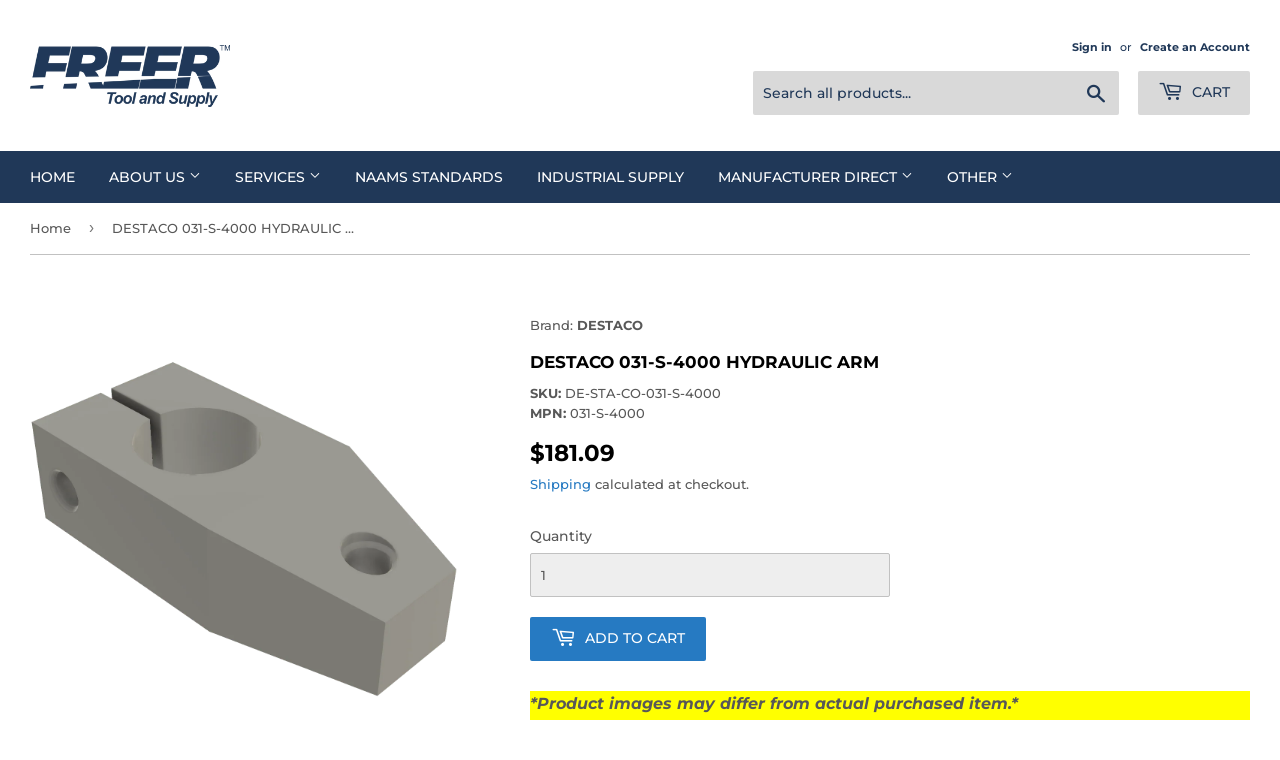

--- FILE ---
content_type: text/html; charset=utf-8
request_url: https://www.freertool.com/products/hyd-swing-clamp-arm-for-030-1-x-4000-x-2
body_size: 52759
content:
<!doctype html>
<html class="no-touch no-js" lang="en">
<head>
<!-- <script src="https://a.parcelcdn.com/js/bespokeshipping.min.js" type="text/javascript"></script> --><script>(function(H){H.className=H.className.replace(/\bno-js\b/,'js')})(document.documentElement)</script>
  <!-- Basic page needs ================================================== -->
  <meta charset="utf-8">
  <meta http-equiv="X-UA-Compatible" content="IE=edge,chrome=1">

  
  <link rel="shortcut icon" href="//www.freertool.com/cdn/shop/files/Favicon1000_32x32.png?v=1645045737" type="image/png" />
  

  <!-- Title and description ================================================== -->
  <title>
  DESTACO 031-S-4000 | Hydraulic Arm – Robust Industrial Automation &ndash; Freer Tool and Supply
  </title>

  
    <meta name="description" content="DESTACO 031-S-4000 provides a high-performance hydraulic arm engineered for precise movement and robust automation, ensuring reliable operation in dynamic in...">

  <!-- Product meta ================================================== -->
  <!-- /snippets/social-meta-tags.liquid -->




<meta property="og:site_name" content="Freer Tool and Supply">
<meta property="og:url" content="https://www.freertool.com/products/hyd-swing-clamp-arm-for-030-1-x-4000-x-2">
<meta property="og:title" content="DESTACO 031-S-4000 | Hydraulic Arm – Robust Industrial Automation">
<meta property="og:type" content="product">
<meta property="og:description" content="DESTACO 031-S-4000 provides a high-performance hydraulic arm engineered for precise movement and robust automation, ensuring reliable operation in dynamic industrial environments.">

  <meta property="og:price:amount" content="181.09">
  <meta property="og:price:currency" content="USD">

<meta property="og:image" content="http://www.freertool.com/cdn/shop/products/destaco_031-S-4000_1200x1200.png?v=1742326391">
<meta property="og:image:secure_url" content="https://www.freertool.com/cdn/shop/products/destaco_031-S-4000_1200x1200.png?v=1742326391">


<meta name="twitter:card" content="summary_large_image">
<meta name="twitter:title" content="DESTACO 031-S-4000 | Hydraulic Arm – Robust Industrial Automation">
<meta name="twitter:description" content="DESTACO 031-S-4000 provides a high-performance hydraulic arm engineered for precise movement and robust automation, ensuring reliable operation in dynamic industrial environments.">


  <!-- CSS3 variables ================================================== -->
  <style data-shopify>
  :root {
    --color-body-text: #585858;
    --color-body: #ffffff;
  }
</style>


  <!-- Helpers ================================================== -->
  <link rel="canonical" href="https://www.freertool.com/products/hyd-swing-clamp-arm-for-030-1-x-4000-x-2">
  <meta name="viewport" content="width=device-width,initial-scale=1">

  <!-- CSS ================================================== -->
  <link href="//www.freertool.com/cdn/shop/t/7/assets/theme.scss.css?v=125771264701726455761762197915" rel="stylesheet" type="text/css" media="all" />

  <script>

    var moneyFormat = '${{amount}}';

    var theme = {
      strings:{
        product:{
          unavailable: "Unavailable",
          will_be_in_stock_after:"Will be in stock after [date]",
          only_left:"Only 1 left!",
          unitPrice: "Unit price",
          unitPriceSeparator: "per"
        },
        navigation:{
          more_link: "More"
        },
        map:{
          addressError: "Error looking up that address",
          addressNoResults: "No results for that address",
          addressQueryLimit: "You have exceeded the Google API usage limit. Consider upgrading to a \u003ca href=\"https:\/\/developers.google.com\/maps\/premium\/usage-limits\"\u003ePremium Plan\u003c\/a\u003e.",
          authError: "There was a problem authenticating your Google Maps API Key."
        }
      },
      settings:{
        cartType: "page"
      }
    };</script>

  <!-- Header hook for plugins ================================================== -->
  <script>window.performance && window.performance.mark && window.performance.mark('shopify.content_for_header.start');</script><meta id="shopify-digital-wallet" name="shopify-digital-wallet" content="/58544193741/digital_wallets/dialog">
<meta name="shopify-checkout-api-token" content="0ec4639568c883875a3c705ba5aaf687">
<meta id="in-context-paypal-metadata" data-shop-id="58544193741" data-venmo-supported="false" data-environment="production" data-locale="en_US" data-paypal-v4="true" data-currency="USD">
<link rel="alternate" type="application/json+oembed" href="https://www.freertool.com/products/hyd-swing-clamp-arm-for-030-1-x-4000-x-2.oembed">
<script async="async" src="/checkouts/internal/preloads.js?locale=en-US"></script>
<script id="apple-pay-shop-capabilities" type="application/json">{"shopId":58544193741,"countryCode":"US","currencyCode":"USD","merchantCapabilities":["supports3DS"],"merchantId":"gid:\/\/shopify\/Shop\/58544193741","merchantName":"Freer Tool and Supply","requiredBillingContactFields":["postalAddress","email"],"requiredShippingContactFields":["postalAddress","email"],"shippingType":"shipping","supportedNetworks":["visa","masterCard"],"total":{"type":"pending","label":"Freer Tool and Supply","amount":"1.00"},"shopifyPaymentsEnabled":true,"supportsSubscriptions":true}</script>
<script id="shopify-features" type="application/json">{"accessToken":"0ec4639568c883875a3c705ba5aaf687","betas":["rich-media-storefront-analytics"],"domain":"www.freertool.com","predictiveSearch":true,"shopId":58544193741,"locale":"en"}</script>
<script>var Shopify = Shopify || {};
Shopify.shop = "freertool.myshopify.com";
Shopify.locale = "en";
Shopify.currency = {"active":"USD","rate":"1.0"};
Shopify.country = "US";
Shopify.theme = {"name":"Current Supply-Media - bespoke","id":131132621005,"schema_name":"Supply","schema_version":"9.5.1","theme_store_id":679,"role":"main"};
Shopify.theme.handle = "null";
Shopify.theme.style = {"id":null,"handle":null};
Shopify.cdnHost = "www.freertool.com/cdn";
Shopify.routes = Shopify.routes || {};
Shopify.routes.root = "/";</script>
<script type="module">!function(o){(o.Shopify=o.Shopify||{}).modules=!0}(window);</script>
<script>!function(o){function n(){var o=[];function n(){o.push(Array.prototype.slice.apply(arguments))}return n.q=o,n}var t=o.Shopify=o.Shopify||{};t.loadFeatures=n(),t.autoloadFeatures=n()}(window);</script>
<script id="shop-js-analytics" type="application/json">{"pageType":"product"}</script>
<script defer="defer" async type="module" src="//www.freertool.com/cdn/shopifycloud/shop-js/modules/v2/client.init-shop-cart-sync_BT-GjEfc.en.esm.js"></script>
<script defer="defer" async type="module" src="//www.freertool.com/cdn/shopifycloud/shop-js/modules/v2/chunk.common_D58fp_Oc.esm.js"></script>
<script defer="defer" async type="module" src="//www.freertool.com/cdn/shopifycloud/shop-js/modules/v2/chunk.modal_xMitdFEc.esm.js"></script>
<script type="module">
  await import("//www.freertool.com/cdn/shopifycloud/shop-js/modules/v2/client.init-shop-cart-sync_BT-GjEfc.en.esm.js");
await import("//www.freertool.com/cdn/shopifycloud/shop-js/modules/v2/chunk.common_D58fp_Oc.esm.js");
await import("//www.freertool.com/cdn/shopifycloud/shop-js/modules/v2/chunk.modal_xMitdFEc.esm.js");

  window.Shopify.SignInWithShop?.initShopCartSync?.({"fedCMEnabled":true,"windoidEnabled":true});

</script>
<script>(function() {
  var isLoaded = false;
  function asyncLoad() {
    if (isLoaded) return;
    isLoaded = true;
    var urls = ["https:\/\/aivalabs.com\/cta\/?identity=NX46VvUi38oJOtzbAFfwrOzsLzPDqr71D09C7tnHqBMQOLarG2uTK\u0026shop=freertool.myshopify.com"];
    for (var i = 0; i < urls.length; i++) {
      var s = document.createElement('script');
      s.type = 'text/javascript';
      s.async = true;
      s.src = urls[i];
      var x = document.getElementsByTagName('script')[0];
      x.parentNode.insertBefore(s, x);
    }
  };
  if(window.attachEvent) {
    window.attachEvent('onload', asyncLoad);
  } else {
    window.addEventListener('load', asyncLoad, false);
  }
})();</script>
<script id="__st">var __st={"a":58544193741,"offset":-18000,"reqid":"08e67692-c87f-4aa6-a7ad-6929216e1bce-1769058326","pageurl":"www.freertool.com\/products\/hyd-swing-clamp-arm-for-030-1-x-4000-x-2","u":"3301bf1c3382","p":"product","rtyp":"product","rid":6686348411085};</script>
<script>window.ShopifyPaypalV4VisibilityTracking = true;</script>
<script id="captcha-bootstrap">!function(){'use strict';const t='contact',e='account',n='new_comment',o=[[t,t],['blogs',n],['comments',n],[t,'customer']],c=[[e,'customer_login'],[e,'guest_login'],[e,'recover_customer_password'],[e,'create_customer']],r=t=>t.map((([t,e])=>`form[action*='/${t}']:not([data-nocaptcha='true']) input[name='form_type'][value='${e}']`)).join(','),a=t=>()=>t?[...document.querySelectorAll(t)].map((t=>t.form)):[];function s(){const t=[...o],e=r(t);return a(e)}const i='password',u='form_key',d=['recaptcha-v3-token','g-recaptcha-response','h-captcha-response',i],f=()=>{try{return window.sessionStorage}catch{return}},m='__shopify_v',_=t=>t.elements[u];function p(t,e,n=!1){try{const o=window.sessionStorage,c=JSON.parse(o.getItem(e)),{data:r}=function(t){const{data:e,action:n}=t;return t[m]||n?{data:e,action:n}:{data:t,action:n}}(c);for(const[e,n]of Object.entries(r))t.elements[e]&&(t.elements[e].value=n);n&&o.removeItem(e)}catch(o){console.error('form repopulation failed',{error:o})}}const l='form_type',E='cptcha';function T(t){t.dataset[E]=!0}const w=window,h=w.document,L='Shopify',v='ce_forms',y='captcha';let A=!1;((t,e)=>{const n=(g='f06e6c50-85a8-45c8-87d0-21a2b65856fe',I='https://cdn.shopify.com/shopifycloud/storefront-forms-hcaptcha/ce_storefront_forms_captcha_hcaptcha.v1.5.2.iife.js',D={infoText:'Protected by hCaptcha',privacyText:'Privacy',termsText:'Terms'},(t,e,n)=>{const o=w[L][v],c=o.bindForm;if(c)return c(t,g,e,D).then(n);var r;o.q.push([[t,g,e,D],n]),r=I,A||(h.body.append(Object.assign(h.createElement('script'),{id:'captcha-provider',async:!0,src:r})),A=!0)});var g,I,D;w[L]=w[L]||{},w[L][v]=w[L][v]||{},w[L][v].q=[],w[L][y]=w[L][y]||{},w[L][y].protect=function(t,e){n(t,void 0,e),T(t)},Object.freeze(w[L][y]),function(t,e,n,w,h,L){const[v,y,A,g]=function(t,e,n){const i=e?o:[],u=t?c:[],d=[...i,...u],f=r(d),m=r(i),_=r(d.filter((([t,e])=>n.includes(e))));return[a(f),a(m),a(_),s()]}(w,h,L),I=t=>{const e=t.target;return e instanceof HTMLFormElement?e:e&&e.form},D=t=>v().includes(t);t.addEventListener('submit',(t=>{const e=I(t);if(!e)return;const n=D(e)&&!e.dataset.hcaptchaBound&&!e.dataset.recaptchaBound,o=_(e),c=g().includes(e)&&(!o||!o.value);(n||c)&&t.preventDefault(),c&&!n&&(function(t){try{if(!f())return;!function(t){const e=f();if(!e)return;const n=_(t);if(!n)return;const o=n.value;o&&e.removeItem(o)}(t);const e=Array.from(Array(32),(()=>Math.random().toString(36)[2])).join('');!function(t,e){_(t)||t.append(Object.assign(document.createElement('input'),{type:'hidden',name:u})),t.elements[u].value=e}(t,e),function(t,e){const n=f();if(!n)return;const o=[...t.querySelectorAll(`input[type='${i}']`)].map((({name:t})=>t)),c=[...d,...o],r={};for(const[a,s]of new FormData(t).entries())c.includes(a)||(r[a]=s);n.setItem(e,JSON.stringify({[m]:1,action:t.action,data:r}))}(t,e)}catch(e){console.error('failed to persist form',e)}}(e),e.submit())}));const S=(t,e)=>{t&&!t.dataset[E]&&(n(t,e.some((e=>e===t))),T(t))};for(const o of['focusin','change'])t.addEventListener(o,(t=>{const e=I(t);D(e)&&S(e,y())}));const B=e.get('form_key'),M=e.get(l),P=B&&M;t.addEventListener('DOMContentLoaded',(()=>{const t=y();if(P)for(const e of t)e.elements[l].value===M&&p(e,B);[...new Set([...A(),...v().filter((t=>'true'===t.dataset.shopifyCaptcha))])].forEach((e=>S(e,t)))}))}(h,new URLSearchParams(w.location.search),n,t,e,['guest_login'])})(!0,!0)}();</script>
<script integrity="sha256-4kQ18oKyAcykRKYeNunJcIwy7WH5gtpwJnB7kiuLZ1E=" data-source-attribution="shopify.loadfeatures" defer="defer" src="//www.freertool.com/cdn/shopifycloud/storefront/assets/storefront/load_feature-a0a9edcb.js" crossorigin="anonymous"></script>
<script data-source-attribution="shopify.dynamic_checkout.dynamic.init">var Shopify=Shopify||{};Shopify.PaymentButton=Shopify.PaymentButton||{isStorefrontPortableWallets:!0,init:function(){window.Shopify.PaymentButton.init=function(){};var t=document.createElement("script");t.src="https://www.freertool.com/cdn/shopifycloud/portable-wallets/latest/portable-wallets.en.js",t.type="module",document.head.appendChild(t)}};
</script>
<script data-source-attribution="shopify.dynamic_checkout.buyer_consent">
  function portableWalletsHideBuyerConsent(e){var t=document.getElementById("shopify-buyer-consent"),n=document.getElementById("shopify-subscription-policy-button");t&&n&&(t.classList.add("hidden"),t.setAttribute("aria-hidden","true"),n.removeEventListener("click",e))}function portableWalletsShowBuyerConsent(e){var t=document.getElementById("shopify-buyer-consent"),n=document.getElementById("shopify-subscription-policy-button");t&&n&&(t.classList.remove("hidden"),t.removeAttribute("aria-hidden"),n.addEventListener("click",e))}window.Shopify?.PaymentButton&&(window.Shopify.PaymentButton.hideBuyerConsent=portableWalletsHideBuyerConsent,window.Shopify.PaymentButton.showBuyerConsent=portableWalletsShowBuyerConsent);
</script>
<script data-source-attribution="shopify.dynamic_checkout.cart.bootstrap">document.addEventListener("DOMContentLoaded",(function(){function t(){return document.querySelector("shopify-accelerated-checkout-cart, shopify-accelerated-checkout")}if(t())Shopify.PaymentButton.init();else{new MutationObserver((function(e,n){t()&&(Shopify.PaymentButton.init(),n.disconnect())})).observe(document.body,{childList:!0,subtree:!0})}}));
</script>
<link id="shopify-accelerated-checkout-styles" rel="stylesheet" media="screen" href="https://www.freertool.com/cdn/shopifycloud/portable-wallets/latest/accelerated-checkout-backwards-compat.css" crossorigin="anonymous">
<style id="shopify-accelerated-checkout-cart">
        #shopify-buyer-consent {
  margin-top: 1em;
  display: inline-block;
  width: 100%;
}

#shopify-buyer-consent.hidden {
  display: none;
}

#shopify-subscription-policy-button {
  background: none;
  border: none;
  padding: 0;
  text-decoration: underline;
  font-size: inherit;
  cursor: pointer;
}

#shopify-subscription-policy-button::before {
  box-shadow: none;
}

      </style>

<script>window.performance && window.performance.mark && window.performance.mark('shopify.content_for_header.end');</script>

  
  

<script src="//www.freertool.com/cdn/shop/t/7/assets/jquery-2.2.3.min.js?v=58211863146907186831686830422" type="text/javascript"></script>
<script src="//www.freertool.com/cdn/shop/t/7/assets/jquery-3.6.0.min.js?v=8324501383853434791686830422" type="text/javascript"></script>
  <script type="text/javascript">
	  var $j = jQuery.noConflict(true);
  </script>

  
  <script src="//www.freertool.com/cdn/shop/t/7/assets/lazysizes.min.js?v=8147953233334221341686830422" async="async"></script>
  <script src="//www.freertool.com/cdn/shop/t/7/assets/vendor.js?v=106177282645720727331686830422" defer="defer"></script>
  <script src="//www.freertool.com/cdn/shop/t/7/assets/theme.js?v=141335273494514541631754051087" defer="defer"></script>

<script>
  var variantStock = {};
</script>
<script>window.is_hulkpo_installed=false</script>
<meta name="google-site-verification" content="-1qQ_yYQ3L2KRKz2SryxZ7cXZCWGHR5S3Frg41f66Ao" />


<!-- BEGIN app block: shopify://apps/hulk-discounts/blocks/app-embed/25745434-52e7-4378-88f1-890df18a0110 --><!-- BEGIN app snippet: hulkapps_volume_discount -->
    <script>
      var is_po = false
      if(window.hulkapps != undefined && window.hulkapps != '' ){
        var is_po = window.hulkapps.is_product_option
      }
      
        window.hulkapps = {
          shop_slug: "freertool",
          store_id: "freertool.myshopify.com",
          money_format: "${{amount}}",
          cart: null,
          product: null,
          product_collections: null,
          product_variants: null,
          is_volume_discount: true,
          is_product_option: is_po,
          product_id: null,
          page_type: null,
          po_url: "https://productoption.hulkapps.com",
          vd_url: "https://volumediscount.hulkapps.com",
          vd_proxy_url: "https://www.freertool.com",
          customer: null
        }
        

        window.hulkapps.page_type = "cart";
        window.hulkapps.cart = {"note":null,"attributes":{},"original_total_price":0,"total_price":0,"total_discount":0,"total_weight":0.0,"item_count":0,"items":[],"requires_shipping":false,"currency":"USD","items_subtotal_price":0,"cart_level_discount_applications":[],"checkout_charge_amount":0}
        if (typeof window.hulkapps.cart.items == "object") {
          for (var i=0; i<window.hulkapps.cart.items.length; i++) {
            ["sku", "grams", "vendor", "url", "image", "handle", "requires_shipping", "product_type", "product_description"].map(function(a) {
              delete window.hulkapps.cart.items[i][a]
            })
          }
        }
        window.hulkapps.cart_collections = {}
        window.hulkapps.product_tags = {}
        

      
        window.hulkapps.page_type = "product"
        window.hulkapps.product_id = "6686348411085";
        window.hulkapps.product = {"id":6686348411085,"title":"DESTACO 031-S-4000 HYDRAULIC ARM","handle":"hyd-swing-clamp-arm-for-030-1-x-4000-x-2","description":"\u003ch4\u003eShort Description\u003c\/h4\u003e\n\u003cp\u003e\u003cspan\u003eThe DESTACO 031-S-4000 HYDRAULIC ARM is a must-have for your 030 hydraulic swing clamps. Complete with a thru-hole for the spindle and a clamp rating of 3,968 lbs, this clamp arm is lightweight at 1.81 lbs and compact with a length of 4.17 inches and width of 0.98 inches. Elevate your clamping capabilities with this essential product type.\u003c\/span\u003e\u003c\/p\u003e\n\u003cp\u003e\u003cb\u003e*In-stock Destaco products will be shipped within 3 business days. If product doesn't show an in-stock quantity, then average lead times may vary from 2 to 12 weeks, in some cases longer.*\u003cbr\u003e**\u003cb style=\"color: red;\"\u003ePlease contact Sales@freertool.com for all lead times before placing your order. Once paid for, any cancellations will have a 4% cancellation fee.\u003c\/b\u003e**\u003c\/b\u003e\u003c\/p\u003e\n\u003chr\u003e\n\u003ch3\u003eFull Description\u003c\/h3\u003e\n\u003cdiv\u003e\n\u003cdiv\u003e\n\u003ch1\u003eDESTACO 031-S-4000 HYDRAULIC ARM\u003c\/h1\u003e\n\u003cul\u003e\n\u003cli\u003eClamp arm for 030 hydraulic swing clamps\u003c\/li\u003e\n\u003cli\u003eIncludes thru-hole for spindle\u003c\/li\u003e\n\u003c\/ul\u003e\n\u003c\/div\u003e\n\u003ctable\u003e\n\u003ctbody\u003e\n\u003ctr\u003e\n\u003ctd\u003eClamp Rating (lb)\u003c\/td\u003e\n\u003ctd\u003e3,968\u003c\/td\u003e\n\u003c\/tr\u003e\n\u003ctr\u003e\n\u003ctd\u003eWeight (lb)\u003c\/td\u003e\n\u003ctd\u003e1.81\u003c\/td\u003e\n\u003c\/tr\u003e\n\u003ctr\u003e\n\u003ctd\u003eLength (in)\u003c\/td\u003e\n\u003ctd\u003e4.17\u003c\/td\u003e\n\u003c\/tr\u003e\n\u003ctr\u003e\n\u003ctd\u003eWidth (in)\u003c\/td\u003e\n\u003ctd\u003e0.98\u003c\/td\u003e\n\u003c\/tr\u003e\n\u003ctr\u003e\n\u003ctd\u003eProduct Type\u003c\/td\u003e\n\u003ctd\u003eClamp Arm\u003c\/td\u003e\n\u003c\/tr\u003e\n\u003c\/tbody\u003e\n\u003c\/table\u003e\n\u003c\/div\u003e","published_at":"2021-07-21T14:18:35-04:00","created_at":"2021-07-21T14:18:36-04:00","vendor":"DESTACO","type":"DESTACO","tags":["031S4000","Category_Hydraulic Clamp Arms – 031 Series"],"price":18109,"price_min":18109,"price_max":18109,"available":true,"price_varies":false,"compare_at_price":18084,"compare_at_price_min":18084,"compare_at_price_max":18084,"compare_at_price_varies":false,"variants":[{"id":39881909534925,"title":"Default Title","option1":"Default Title","option2":null,"option3":null,"sku":"DE-STA-CO-031-S-4000","requires_shipping":true,"taxable":true,"featured_image":null,"available":true,"name":"DESTACO 031-S-4000 HYDRAULIC ARM","public_title":null,"options":["Default Title"],"price":18109,"weight":817,"compare_at_price":18084,"inventory_management":null,"barcode":"031-S-4000","requires_selling_plan":false,"selling_plan_allocations":[]}],"images":["\/\/www.freertool.com\/cdn\/shop\/products\/destaco_031-S-4000.png?v=1742326391"],"featured_image":"\/\/www.freertool.com\/cdn\/shop\/products\/destaco_031-S-4000.png?v=1742326391","options":["Title"],"media":[{"alt":"Image of DESTACO 031-S-4000 hydraulic arm designed for high-performance actuation and reliable operation in industrial environments","id":23172781539533,"position":1,"preview_image":{"aspect_ratio":1.0,"height":1140,"width":1140,"src":"\/\/www.freertool.com\/cdn\/shop\/products\/destaco_031-S-4000.png?v=1742326391"},"aspect_ratio":1.0,"height":1140,"media_type":"image","src":"\/\/www.freertool.com\/cdn\/shop\/products\/destaco_031-S-4000.png?v=1742326391","width":1140}],"requires_selling_plan":false,"selling_plan_groups":[],"content":"\u003ch4\u003eShort Description\u003c\/h4\u003e\n\u003cp\u003e\u003cspan\u003eThe DESTACO 031-S-4000 HYDRAULIC ARM is a must-have for your 030 hydraulic swing clamps. Complete with a thru-hole for the spindle and a clamp rating of 3,968 lbs, this clamp arm is lightweight at 1.81 lbs and compact with a length of 4.17 inches and width of 0.98 inches. Elevate your clamping capabilities with this essential product type.\u003c\/span\u003e\u003c\/p\u003e\n\u003cp\u003e\u003cb\u003e*In-stock Destaco products will be shipped within 3 business days. If product doesn't show an in-stock quantity, then average lead times may vary from 2 to 12 weeks, in some cases longer.*\u003cbr\u003e**\u003cb style=\"color: red;\"\u003ePlease contact Sales@freertool.com for all lead times before placing your order. Once paid for, any cancellations will have a 4% cancellation fee.\u003c\/b\u003e**\u003c\/b\u003e\u003c\/p\u003e\n\u003chr\u003e\n\u003ch3\u003eFull Description\u003c\/h3\u003e\n\u003cdiv\u003e\n\u003cdiv\u003e\n\u003ch1\u003eDESTACO 031-S-4000 HYDRAULIC ARM\u003c\/h1\u003e\n\u003cul\u003e\n\u003cli\u003eClamp arm for 030 hydraulic swing clamps\u003c\/li\u003e\n\u003cli\u003eIncludes thru-hole for spindle\u003c\/li\u003e\n\u003c\/ul\u003e\n\u003c\/div\u003e\n\u003ctable\u003e\n\u003ctbody\u003e\n\u003ctr\u003e\n\u003ctd\u003eClamp Rating (lb)\u003c\/td\u003e\n\u003ctd\u003e3,968\u003c\/td\u003e\n\u003c\/tr\u003e\n\u003ctr\u003e\n\u003ctd\u003eWeight (lb)\u003c\/td\u003e\n\u003ctd\u003e1.81\u003c\/td\u003e\n\u003c\/tr\u003e\n\u003ctr\u003e\n\u003ctd\u003eLength (in)\u003c\/td\u003e\n\u003ctd\u003e4.17\u003c\/td\u003e\n\u003c\/tr\u003e\n\u003ctr\u003e\n\u003ctd\u003eWidth (in)\u003c\/td\u003e\n\u003ctd\u003e0.98\u003c\/td\u003e\n\u003c\/tr\u003e\n\u003ctr\u003e\n\u003ctd\u003eProduct Type\u003c\/td\u003e\n\u003ctd\u003eClamp Arm\u003c\/td\u003e\n\u003c\/tr\u003e\n\u003c\/tbody\u003e\n\u003c\/table\u003e\n\u003c\/div\u003e"}
        window.hulkapps.selected_or_first_available_variant = {"id":39881909534925,"title":"Default Title","option1":"Default Title","option2":null,"option3":null,"sku":"DE-STA-CO-031-S-4000","requires_shipping":true,"taxable":true,"featured_image":null,"available":true,"name":"DESTACO 031-S-4000 HYDRAULIC ARM","public_title":null,"options":["Default Title"],"price":18109,"weight":817,"compare_at_price":18084,"inventory_management":null,"barcode":"031-S-4000","requires_selling_plan":false,"selling_plan_allocations":[]};
        window.hulkapps.selected_or_first_available_variant_id = "39881909534925";
        window.hulkapps.product_collection = []
        
          window.hulkapps.product_collection.push(269822460109)
        
          window.hulkapps.product_collection.push(273911840973)
        
          window.hulkapps.product_collection.push(618378952909)
        
          window.hulkapps.product_collection.push(283150549197)
        

        window.hulkapps.product_variant = []
        
          window.hulkapps.product_variant.push(39881909534925)
        

        window.hulkapps.product_collections = window.hulkapps.product_collection.toString();
        window.hulkapps.product_variants = window.hulkapps.product_variant.toString();
         window.hulkapps.product_tags = ["031S4000","Category_Hydraulic Clamp Arms – 031 Series"];
         window.hulkapps.product_tags = window.hulkapps.product_tags.join(", ");
      

    </script><!-- END app snippet --><!-- END app block --><!-- BEGIN app block: shopify://apps/helium-customer-fields/blocks/app-embed/bab58598-3e6a-4377-aaaa-97189b15f131 -->







































<script>
  if ('CF' in window) {
    window.CF.appEmbedEnabled = true;
  } else {
    window.CF = {
      appEmbedEnabled: true,
    };
  }

  window.CF.editAccountFormId = "";
  window.CF.registrationFormId = "";
</script>

<!-- BEGIN app snippet: patch-registration-links -->







































<script>
  function patchRegistrationLinks() {
    const PATCHABLE_LINKS_SELECTOR = 'a[href*="/account/register"]';

    const search = new URLSearchParams(window.location.search);
    const checkoutUrl = search.get('checkout_url');
    const returnUrl = search.get('return_url');

    const redirectUrl = checkoutUrl || returnUrl;
    if (!redirectUrl) return;

    const registrationLinks = Array.from(document.querySelectorAll(PATCHABLE_LINKS_SELECTOR));
    registrationLinks.forEach(link => {
      const url = new URL(link.href);

      url.searchParams.set('return_url', redirectUrl);

      link.href = url.href;
    });
  }

  if (['complete', 'interactive', 'loaded'].includes(document.readyState)) {
    patchRegistrationLinks();
  } else {
    document.addEventListener('DOMContentLoaded', () => patchRegistrationLinks());
  }
</script><!-- END app snippet -->
<!-- BEGIN app snippet: patch-login-grecaptcha-conflict -->







































<script>
  // Fixes a problem where both grecaptcha and hcaptcha response fields are included in the /account/login form submission
  // resulting in a 404 on the /challenge page.
  // This is caused by our triggerShopifyRecaptchaLoad function in initialize-forms.liquid.ejs
  // The fix itself just removes the unnecessary g-recaptcha-response input

  function patchLoginGrecaptchaConflict() {
    Array.from(document.querySelectorAll('form')).forEach(form => {
      form.addEventListener('submit', e => {
        const grecaptchaResponse = form.querySelector('[name="g-recaptcha-response"]');
        const hcaptchaResponse = form.querySelector('[name="h-captcha-response"]');

        if (grecaptchaResponse && hcaptchaResponse) {
          // Can't use both. Only keep hcaptcha response field.
          grecaptchaResponse.parentElement.removeChild(grecaptchaResponse);
        }
      })
    })
  }

  if (['complete', 'interactive', 'loaded'].includes(document.readyState)) {
    patchLoginGrecaptchaConflict();
  } else {
    document.addEventListener('DOMContentLoaded', () => patchLoginGrecaptchaConflict());
  }
</script><!-- END app snippet -->
<!-- BEGIN app snippet: embed-data -->





















































<script>
  window.CF.version = "5.2.1";
  window.CF.environment = 
  {
  
  "domain": "freertool.myshopify.com",
  "baseApiUrl": "https:\/\/app.customerfields.com",
  "captchaSiteKey": "6LdAl6AdAAAAAK4puNvZtzBkwa7zA2g7Jr0lJ9au",
  "captchaEnabled": true,
  "proxyPath": "\/tools\/customr",
  "countries": [{"name":"Afghanistan","code":"AF"},{"name":"Åland Islands","code":"AX"},{"name":"Albania","code":"AL"},{"name":"Algeria","code":"DZ"},{"name":"Andorra","code":"AD"},{"name":"Angola","code":"AO"},{"name":"Anguilla","code":"AI"},{"name":"Antigua \u0026 Barbuda","code":"AG"},{"name":"Argentina","code":"AR","provinces":[{"name":"Buenos Aires Province","code":"B"},{"name":"Catamarca","code":"K"},{"name":"Chaco","code":"H"},{"name":"Chubut","code":"U"},{"name":"Buenos Aires (Autonomous City)","code":"C"},{"name":"Córdoba","code":"X"},{"name":"Corrientes","code":"W"},{"name":"Entre Ríos","code":"E"},{"name":"Formosa","code":"P"},{"name":"Jujuy","code":"Y"},{"name":"La Pampa","code":"L"},{"name":"La Rioja","code":"F"},{"name":"Mendoza","code":"M"},{"name":"Misiones","code":"N"},{"name":"Neuquén","code":"Q"},{"name":"Río Negro","code":"R"},{"name":"Salta","code":"A"},{"name":"San Juan","code":"J"},{"name":"San Luis","code":"D"},{"name":"Santa Cruz","code":"Z"},{"name":"Santa Fe","code":"S"},{"name":"Santiago del Estero","code":"G"},{"name":"Tierra del Fuego","code":"V"},{"name":"Tucumán","code":"T"}]},{"name":"Armenia","code":"AM"},{"name":"Aruba","code":"AW"},{"name":"Ascension Island","code":"AC"},{"name":"Australia","code":"AU","provinces":[{"name":"Australian Capital Territory","code":"ACT"},{"name":"New South Wales","code":"NSW"},{"name":"Northern Territory","code":"NT"},{"name":"Queensland","code":"QLD"},{"name":"South Australia","code":"SA"},{"name":"Tasmania","code":"TAS"},{"name":"Victoria","code":"VIC"},{"name":"Western Australia","code":"WA"}]},{"name":"Austria","code":"AT"},{"name":"Azerbaijan","code":"AZ"},{"name":"Bahamas","code":"BS"},{"name":"Bahrain","code":"BH"},{"name":"Bangladesh","code":"BD"},{"name":"Barbados","code":"BB"},{"name":"Belarus","code":"BY"},{"name":"Belgium","code":"BE"},{"name":"Belize","code":"BZ"},{"name":"Benin","code":"BJ"},{"name":"Bermuda","code":"BM"},{"name":"Bhutan","code":"BT"},{"name":"Bolivia","code":"BO"},{"name":"Bosnia \u0026 Herzegovina","code":"BA"},{"name":"Botswana","code":"BW"},{"name":"Brazil","code":"BR","provinces":[{"name":"Acre","code":"AC"},{"name":"Alagoas","code":"AL"},{"name":"Amapá","code":"AP"},{"name":"Amazonas","code":"AM"},{"name":"Bahia","code":"BA"},{"name":"Ceará","code":"CE"},{"name":"Federal District","code":"DF"},{"name":"Espírito Santo","code":"ES"},{"name":"Goiás","code":"GO"},{"name":"Maranhão","code":"MA"},{"name":"Mato Grosso","code":"MT"},{"name":"Mato Grosso do Sul","code":"MS"},{"name":"Minas Gerais","code":"MG"},{"name":"Pará","code":"PA"},{"name":"Paraíba","code":"PB"},{"name":"Paraná","code":"PR"},{"name":"Pernambuco","code":"PE"},{"name":"Piauí","code":"PI"},{"name":"Rio Grande do Norte","code":"RN"},{"name":"Rio Grande do Sul","code":"RS"},{"name":"Rio de Janeiro","code":"RJ"},{"name":"Rondônia","code":"RO"},{"name":"Roraima","code":"RR"},{"name":"Santa Catarina","code":"SC"},{"name":"São Paulo","code":"SP"},{"name":"Sergipe","code":"SE"},{"name":"Tocantins","code":"TO"}]},{"name":"British Indian Ocean Territory","code":"IO"},{"name":"British Virgin Islands","code":"VG"},{"name":"Brunei","code":"BN"},{"name":"Bulgaria","code":"BG"},{"name":"Burkina Faso","code":"BF"},{"name":"Burundi","code":"BI"},{"name":"Cambodia","code":"KH"},{"name":"Cameroon","code":"CM"},{"name":"Canada","code":"CA","provinces":[{"name":"Alberta","code":"AB"},{"name":"British Columbia","code":"BC"},{"name":"Manitoba","code":"MB"},{"name":"New Brunswick","code":"NB"},{"name":"Newfoundland and Labrador","code":"NL"},{"name":"Northwest Territories","code":"NT"},{"name":"Nova Scotia","code":"NS"},{"name":"Nunavut","code":"NU"},{"name":"Ontario","code":"ON"},{"name":"Prince Edward Island","code":"PE"},{"name":"Quebec","code":"QC"},{"name":"Saskatchewan","code":"SK"},{"name":"Yukon","code":"YT"}]},{"name":"Cape Verde","code":"CV"},{"name":"Caribbean Netherlands","code":"BQ"},{"name":"Cayman Islands","code":"KY"},{"name":"Central African Republic","code":"CF"},{"name":"Chad","code":"TD"},{"name":"Chile","code":"CL","provinces":[{"name":"Arica y Parinacota","code":"AP"},{"name":"Tarapacá","code":"TA"},{"name":"Antofagasta","code":"AN"},{"name":"Atacama","code":"AT"},{"name":"Coquimbo","code":"CO"},{"name":"Valparaíso","code":"VS"},{"name":"Santiago Metropolitan","code":"RM"},{"name":"Libertador General Bernardo O’Higgins","code":"LI"},{"name":"Maule","code":"ML"},{"name":"Ñuble","code":"NB"},{"name":"Bío Bío","code":"BI"},{"name":"Araucanía","code":"AR"},{"name":"Los Ríos","code":"LR"},{"name":"Los Lagos","code":"LL"},{"name":"Aysén","code":"AI"},{"name":"Magallanes Region","code":"MA"}]},{"name":"China","code":"CN","provinces":[{"name":"Anhui","code":"AH"},{"name":"Beijing","code":"BJ"},{"name":"Chongqing","code":"CQ"},{"name":"Fujian","code":"FJ"},{"name":"Gansu","code":"GS"},{"name":"Guangdong","code":"GD"},{"name":"Guangxi","code":"GX"},{"name":"Guizhou","code":"GZ"},{"name":"Hainan","code":"HI"},{"name":"Hebei","code":"HE"},{"name":"Heilongjiang","code":"HL"},{"name":"Henan","code":"HA"},{"name":"Hubei","code":"HB"},{"name":"Hunan","code":"HN"},{"name":"Inner Mongolia","code":"NM"},{"name":"Jiangsu","code":"JS"},{"name":"Jiangxi","code":"JX"},{"name":"Jilin","code":"JL"},{"name":"Liaoning","code":"LN"},{"name":"Ningxia","code":"NX"},{"name":"Qinghai","code":"QH"},{"name":"Shaanxi","code":"SN"},{"name":"Shandong","code":"SD"},{"name":"Shanghai","code":"SH"},{"name":"Shanxi","code":"SX"},{"name":"Sichuan","code":"SC"},{"name":"Tianjin","code":"TJ"},{"name":"Xinjiang","code":"XJ"},{"name":"Tibet","code":"YZ"},{"name":"Yunnan","code":"YN"},{"name":"Zhejiang","code":"ZJ"}]},{"name":"Christmas Island","code":"CX"},{"name":"Cocos (Keeling) Islands","code":"CC"},{"name":"Colombia","code":"CO","provinces":[{"name":"Capital District","code":"DC"},{"name":"Amazonas","code":"AMA"},{"name":"Antioquia","code":"ANT"},{"name":"Arauca","code":"ARA"},{"name":"Atlántico","code":"ATL"},{"name":"Bolívar","code":"BOL"},{"name":"Boyacá","code":"BOY"},{"name":"Caldas","code":"CAL"},{"name":"Caquetá","code":"CAQ"},{"name":"Casanare","code":"CAS"},{"name":"Cauca","code":"CAU"},{"name":"Cesar","code":"CES"},{"name":"Chocó","code":"CHO"},{"name":"Córdoba","code":"COR"},{"name":"Cundinamarca","code":"CUN"},{"name":"Guainía","code":"GUA"},{"name":"Guaviare","code":"GUV"},{"name":"Huila","code":"HUI"},{"name":"La Guajira","code":"LAG"},{"name":"Magdalena","code":"MAG"},{"name":"Meta","code":"MET"},{"name":"Nariño","code":"NAR"},{"name":"Norte de Santander","code":"NSA"},{"name":"Putumayo","code":"PUT"},{"name":"Quindío","code":"QUI"},{"name":"Risaralda","code":"RIS"},{"name":"San Andrés \u0026 Providencia","code":"SAP"},{"name":"Santander","code":"SAN"},{"name":"Sucre","code":"SUC"},{"name":"Tolima","code":"TOL"},{"name":"Valle del Cauca","code":"VAC"},{"name":"Vaupés","code":"VAU"},{"name":"Vichada","code":"VID"}]},{"name":"Comoros","code":"KM"},{"name":"Congo - Brazzaville","code":"CG"},{"name":"Congo - Kinshasa","code":"CD"},{"name":"Cook Islands","code":"CK"},{"name":"Costa Rica","code":"CR","provinces":[{"name":"Alajuela","code":"CR-A"},{"name":"Cartago","code":"CR-C"},{"name":"Guanacaste","code":"CR-G"},{"name":"Heredia","code":"CR-H"},{"name":"Limón","code":"CR-L"},{"name":"Puntarenas","code":"CR-P"},{"name":"San José","code":"CR-SJ"}]},{"name":"Croatia","code":"HR"},{"name":"Curaçao","code":"CW"},{"name":"Cyprus","code":"CY"},{"name":"Czechia","code":"CZ"},{"name":"Côte d’Ivoire","code":"CI"},{"name":"Denmark","code":"DK"},{"name":"Djibouti","code":"DJ"},{"name":"Dominica","code":"DM"},{"name":"Dominican Republic","code":"DO"},{"name":"Ecuador","code":"EC"},{"name":"Egypt","code":"EG","provinces":[{"name":"6th of October","code":"SU"},{"name":"Al Sharqia","code":"SHR"},{"name":"Alexandria","code":"ALX"},{"name":"Aswan","code":"ASN"},{"name":"Asyut","code":"AST"},{"name":"Beheira","code":"BH"},{"name":"Beni Suef","code":"BNS"},{"name":"Cairo","code":"C"},{"name":"Dakahlia","code":"DK"},{"name":"Damietta","code":"DT"},{"name":"Faiyum","code":"FYM"},{"name":"Gharbia","code":"GH"},{"name":"Giza","code":"GZ"},{"name":"Helwan","code":"HU"},{"name":"Ismailia","code":"IS"},{"name":"Kafr el-Sheikh","code":"KFS"},{"name":"Luxor","code":"LX"},{"name":"Matrouh","code":"MT"},{"name":"Minya","code":"MN"},{"name":"Monufia","code":"MNF"},{"name":"New Valley","code":"WAD"},{"name":"North Sinai","code":"SIN"},{"name":"Port Said","code":"PTS"},{"name":"Qalyubia","code":"KB"},{"name":"Qena","code":"KN"},{"name":"Red Sea","code":"BA"},{"name":"Sohag","code":"SHG"},{"name":"South Sinai","code":"JS"},{"name":"Suez","code":"SUZ"}]},{"name":"El Salvador","code":"SV","provinces":[{"name":"Ahuachapán","code":"SV-AH"},{"name":"Cabañas","code":"SV-CA"},{"name":"Chalatenango","code":"SV-CH"},{"name":"Cuscatlán","code":"SV-CU"},{"name":"La Libertad","code":"SV-LI"},{"name":"La Paz","code":"SV-PA"},{"name":"La Unión","code":"SV-UN"},{"name":"Morazán","code":"SV-MO"},{"name":"San Miguel","code":"SV-SM"},{"name":"San Salvador","code":"SV-SS"},{"name":"San Vicente","code":"SV-SV"},{"name":"Santa Ana","code":"SV-SA"},{"name":"Sonsonate","code":"SV-SO"},{"name":"Usulután","code":"SV-US"}]},{"name":"Equatorial Guinea","code":"GQ"},{"name":"Eritrea","code":"ER"},{"name":"Estonia","code":"EE"},{"name":"Eswatini","code":"SZ"},{"name":"Ethiopia","code":"ET"},{"name":"Falkland Islands","code":"FK"},{"name":"Faroe Islands","code":"FO"},{"name":"Fiji","code":"FJ"},{"name":"Finland","code":"FI"},{"name":"France","code":"FR"},{"name":"French Guiana","code":"GF"},{"name":"French Polynesia","code":"PF"},{"name":"French Southern Territories","code":"TF"},{"name":"Gabon","code":"GA"},{"name":"Gambia","code":"GM"},{"name":"Georgia","code":"GE"},{"name":"Germany","code":"DE"},{"name":"Ghana","code":"GH"},{"name":"Gibraltar","code":"GI"},{"name":"Greece","code":"GR"},{"name":"Greenland","code":"GL"},{"name":"Grenada","code":"GD"},{"name":"Guadeloupe","code":"GP"},{"name":"Guatemala","code":"GT","provinces":[{"name":"Alta Verapaz","code":"AVE"},{"name":"Baja Verapaz","code":"BVE"},{"name":"Chimaltenango","code":"CMT"},{"name":"Chiquimula","code":"CQM"},{"name":"El Progreso","code":"EPR"},{"name":"Escuintla","code":"ESC"},{"name":"Guatemala","code":"GUA"},{"name":"Huehuetenango","code":"HUE"},{"name":"Izabal","code":"IZA"},{"name":"Jalapa","code":"JAL"},{"name":"Jutiapa","code":"JUT"},{"name":"Petén","code":"PET"},{"name":"Quetzaltenango","code":"QUE"},{"name":"Quiché","code":"QUI"},{"name":"Retalhuleu","code":"RET"},{"name":"Sacatepéquez","code":"SAC"},{"name":"San Marcos","code":"SMA"},{"name":"Santa Rosa","code":"SRO"},{"name":"Sololá","code":"SOL"},{"name":"Suchitepéquez","code":"SUC"},{"name":"Totonicapán","code":"TOT"},{"name":"Zacapa","code":"ZAC"}]},{"name":"Guernsey","code":"GG"},{"name":"Guinea","code":"GN"},{"name":"Guinea-Bissau","code":"GW"},{"name":"Guyana","code":"GY"},{"name":"Haiti","code":"HT"},{"name":"Honduras","code":"HN"},{"name":"Hong Kong SAR","code":"HK","provinces":[{"name":"Hong Kong Island","code":"HK"},{"name":"Kowloon","code":"KL"},{"name":"New Territories","code":"NT"}]},{"name":"Hungary","code":"HU"},{"name":"Iceland","code":"IS"},{"name":"India","code":"IN","provinces":[{"name":"Andaman and Nicobar Islands","code":"AN"},{"name":"Andhra Pradesh","code":"AP"},{"name":"Arunachal Pradesh","code":"AR"},{"name":"Assam","code":"AS"},{"name":"Bihar","code":"BR"},{"name":"Chandigarh","code":"CH"},{"name":"Chhattisgarh","code":"CG"},{"name":"Dadra and Nagar Haveli","code":"DN"},{"name":"Daman and Diu","code":"DD"},{"name":"Delhi","code":"DL"},{"name":"Goa","code":"GA"},{"name":"Gujarat","code":"GJ"},{"name":"Haryana","code":"HR"},{"name":"Himachal Pradesh","code":"HP"},{"name":"Jammu and Kashmir","code":"JK"},{"name":"Jharkhand","code":"JH"},{"name":"Karnataka","code":"KA"},{"name":"Kerala","code":"KL"},{"name":"Ladakh","code":"LA"},{"name":"Lakshadweep","code":"LD"},{"name":"Madhya Pradesh","code":"MP"},{"name":"Maharashtra","code":"MH"},{"name":"Manipur","code":"MN"},{"name":"Meghalaya","code":"ML"},{"name":"Mizoram","code":"MZ"},{"name":"Nagaland","code":"NL"},{"name":"Odisha","code":"OR"},{"name":"Puducherry","code":"PY"},{"name":"Punjab","code":"PB"},{"name":"Rajasthan","code":"RJ"},{"name":"Sikkim","code":"SK"},{"name":"Tamil Nadu","code":"TN"},{"name":"Telangana","code":"TS"},{"name":"Tripura","code":"TR"},{"name":"Uttar Pradesh","code":"UP"},{"name":"Uttarakhand","code":"UK"},{"name":"West Bengal","code":"WB"}]},{"name":"Indonesia","code":"ID","provinces":[{"name":"Aceh","code":"AC"},{"name":"Bali","code":"BA"},{"name":"Bangka–Belitung Islands","code":"BB"},{"name":"Banten","code":"BT"},{"name":"Bengkulu","code":"BE"},{"name":"Gorontalo","code":"GO"},{"name":"Jakarta","code":"JK"},{"name":"Jambi","code":"JA"},{"name":"West Java","code":"JB"},{"name":"Central Java","code":"JT"},{"name":"East Java","code":"JI"},{"name":"West Kalimantan","code":"KB"},{"name":"South Kalimantan","code":"KS"},{"name":"Central Kalimantan","code":"KT"},{"name":"East Kalimantan","code":"KI"},{"name":"North Kalimantan","code":"KU"},{"name":"Riau Islands","code":"KR"},{"name":"Lampung","code":"LA"},{"name":"Maluku","code":"MA"},{"name":"North Maluku","code":"MU"},{"name":"North Sumatra","code":"SU"},{"name":"West Nusa Tenggara","code":"NB"},{"name":"East Nusa Tenggara","code":"NT"},{"name":"Papua","code":"PA"},{"name":"West Papua","code":"PB"},{"name":"Riau","code":"RI"},{"name":"South Sumatra","code":"SS"},{"name":"West Sulawesi","code":"SR"},{"name":"South Sulawesi","code":"SN"},{"name":"Central Sulawesi","code":"ST"},{"name":"Southeast Sulawesi","code":"SG"},{"name":"North Sulawesi","code":"SA"},{"name":"West Sumatra","code":"SB"},{"name":"Yogyakarta","code":"YO"}]},{"name":"Iraq","code":"IQ"},{"name":"Ireland","code":"IE","provinces":[{"name":"Carlow","code":"CW"},{"name":"Cavan","code":"CN"},{"name":"Clare","code":"CE"},{"name":"Cork","code":"CO"},{"name":"Donegal","code":"DL"},{"name":"Dublin","code":"D"},{"name":"Galway","code":"G"},{"name":"Kerry","code":"KY"},{"name":"Kildare","code":"KE"},{"name":"Kilkenny","code":"KK"},{"name":"Laois","code":"LS"},{"name":"Leitrim","code":"LM"},{"name":"Limerick","code":"LK"},{"name":"Longford","code":"LD"},{"name":"Louth","code":"LH"},{"name":"Mayo","code":"MO"},{"name":"Meath","code":"MH"},{"name":"Monaghan","code":"MN"},{"name":"Offaly","code":"OY"},{"name":"Roscommon","code":"RN"},{"name":"Sligo","code":"SO"},{"name":"Tipperary","code":"TA"},{"name":"Waterford","code":"WD"},{"name":"Westmeath","code":"WH"},{"name":"Wexford","code":"WX"},{"name":"Wicklow","code":"WW"}]},{"name":"Isle of Man","code":"IM"},{"name":"Israel","code":"IL"},{"name":"Italy","code":"IT","provinces":[{"name":"Agrigento","code":"AG"},{"name":"Alessandria","code":"AL"},{"name":"Ancona","code":"AN"},{"name":"Aosta Valley","code":"AO"},{"name":"Arezzo","code":"AR"},{"name":"Ascoli Piceno","code":"AP"},{"name":"Asti","code":"AT"},{"name":"Avellino","code":"AV"},{"name":"Bari","code":"BA"},{"name":"Barletta-Andria-Trani","code":"BT"},{"name":"Belluno","code":"BL"},{"name":"Benevento","code":"BN"},{"name":"Bergamo","code":"BG"},{"name":"Biella","code":"BI"},{"name":"Bologna","code":"BO"},{"name":"South Tyrol","code":"BZ"},{"name":"Brescia","code":"BS"},{"name":"Brindisi","code":"BR"},{"name":"Cagliari","code":"CA"},{"name":"Caltanissetta","code":"CL"},{"name":"Campobasso","code":"CB"},{"name":"Carbonia-Iglesias","code":"CI"},{"name":"Caserta","code":"CE"},{"name":"Catania","code":"CT"},{"name":"Catanzaro","code":"CZ"},{"name":"Chieti","code":"CH"},{"name":"Como","code":"CO"},{"name":"Cosenza","code":"CS"},{"name":"Cremona","code":"CR"},{"name":"Crotone","code":"KR"},{"name":"Cuneo","code":"CN"},{"name":"Enna","code":"EN"},{"name":"Fermo","code":"FM"},{"name":"Ferrara","code":"FE"},{"name":"Florence","code":"FI"},{"name":"Foggia","code":"FG"},{"name":"Forlì-Cesena","code":"FC"},{"name":"Frosinone","code":"FR"},{"name":"Genoa","code":"GE"},{"name":"Gorizia","code":"GO"},{"name":"Grosseto","code":"GR"},{"name":"Imperia","code":"IM"},{"name":"Isernia","code":"IS"},{"name":"L’Aquila","code":"AQ"},{"name":"La Spezia","code":"SP"},{"name":"Latina","code":"LT"},{"name":"Lecce","code":"LE"},{"name":"Lecco","code":"LC"},{"name":"Livorno","code":"LI"},{"name":"Lodi","code":"LO"},{"name":"Lucca","code":"LU"},{"name":"Macerata","code":"MC"},{"name":"Mantua","code":"MN"},{"name":"Massa and Carrara","code":"MS"},{"name":"Matera","code":"MT"},{"name":"Medio Campidano","code":"VS"},{"name":"Messina","code":"ME"},{"name":"Milan","code":"MI"},{"name":"Modena","code":"MO"},{"name":"Monza and Brianza","code":"MB"},{"name":"Naples","code":"NA"},{"name":"Novara","code":"NO"},{"name":"Nuoro","code":"NU"},{"name":"Ogliastra","code":"OG"},{"name":"Olbia-Tempio","code":"OT"},{"name":"Oristano","code":"OR"},{"name":"Padua","code":"PD"},{"name":"Palermo","code":"PA"},{"name":"Parma","code":"PR"},{"name":"Pavia","code":"PV"},{"name":"Perugia","code":"PG"},{"name":"Pesaro and Urbino","code":"PU"},{"name":"Pescara","code":"PE"},{"name":"Piacenza","code":"PC"},{"name":"Pisa","code":"PI"},{"name":"Pistoia","code":"PT"},{"name":"Pordenone","code":"PN"},{"name":"Potenza","code":"PZ"},{"name":"Prato","code":"PO"},{"name":"Ragusa","code":"RG"},{"name":"Ravenna","code":"RA"},{"name":"Reggio Calabria","code":"RC"},{"name":"Reggio Emilia","code":"RE"},{"name":"Rieti","code":"RI"},{"name":"Rimini","code":"RN"},{"name":"Rome","code":"RM"},{"name":"Rovigo","code":"RO"},{"name":"Salerno","code":"SA"},{"name":"Sassari","code":"SS"},{"name":"Savona","code":"SV"},{"name":"Siena","code":"SI"},{"name":"Syracuse","code":"SR"},{"name":"Sondrio","code":"SO"},{"name":"Taranto","code":"TA"},{"name":"Teramo","code":"TE"},{"name":"Terni","code":"TR"},{"name":"Turin","code":"TO"},{"name":"Trapani","code":"TP"},{"name":"Trentino","code":"TN"},{"name":"Treviso","code":"TV"},{"name":"Trieste","code":"TS"},{"name":"Udine","code":"UD"},{"name":"Varese","code":"VA"},{"name":"Venice","code":"VE"},{"name":"Verbano-Cusio-Ossola","code":"VB"},{"name":"Vercelli","code":"VC"},{"name":"Verona","code":"VR"},{"name":"Vibo Valentia","code":"VV"},{"name":"Vicenza","code":"VI"},{"name":"Viterbo","code":"VT"}]},{"name":"Jamaica","code":"JM"},{"name":"Japan","code":"JP","provinces":[{"name":"Hokkaido","code":"JP-01"},{"name":"Aomori","code":"JP-02"},{"name":"Iwate","code":"JP-03"},{"name":"Miyagi","code":"JP-04"},{"name":"Akita","code":"JP-05"},{"name":"Yamagata","code":"JP-06"},{"name":"Fukushima","code":"JP-07"},{"name":"Ibaraki","code":"JP-08"},{"name":"Tochigi","code":"JP-09"},{"name":"Gunma","code":"JP-10"},{"name":"Saitama","code":"JP-11"},{"name":"Chiba","code":"JP-12"},{"name":"Tokyo","code":"JP-13"},{"name":"Kanagawa","code":"JP-14"},{"name":"Niigata","code":"JP-15"},{"name":"Toyama","code":"JP-16"},{"name":"Ishikawa","code":"JP-17"},{"name":"Fukui","code":"JP-18"},{"name":"Yamanashi","code":"JP-19"},{"name":"Nagano","code":"JP-20"},{"name":"Gifu","code":"JP-21"},{"name":"Shizuoka","code":"JP-22"},{"name":"Aichi","code":"JP-23"},{"name":"Mie","code":"JP-24"},{"name":"Shiga","code":"JP-25"},{"name":"Kyoto","code":"JP-26"},{"name":"Osaka","code":"JP-27"},{"name":"Hyogo","code":"JP-28"},{"name":"Nara","code":"JP-29"},{"name":"Wakayama","code":"JP-30"},{"name":"Tottori","code":"JP-31"},{"name":"Shimane","code":"JP-32"},{"name":"Okayama","code":"JP-33"},{"name":"Hiroshima","code":"JP-34"},{"name":"Yamaguchi","code":"JP-35"},{"name":"Tokushima","code":"JP-36"},{"name":"Kagawa","code":"JP-37"},{"name":"Ehime","code":"JP-38"},{"name":"Kochi","code":"JP-39"},{"name":"Fukuoka","code":"JP-40"},{"name":"Saga","code":"JP-41"},{"name":"Nagasaki","code":"JP-42"},{"name":"Kumamoto","code":"JP-43"},{"name":"Oita","code":"JP-44"},{"name":"Miyazaki","code":"JP-45"},{"name":"Kagoshima","code":"JP-46"},{"name":"Okinawa","code":"JP-47"}]},{"name":"Jersey","code":"JE"},{"name":"Jordan","code":"JO"},{"name":"Kazakhstan","code":"KZ"},{"name":"Kenya","code":"KE"},{"name":"Kiribati","code":"KI"},{"name":"Kosovo","code":"XK"},{"name":"Kuwait","code":"KW","provinces":[{"name":"Al Ahmadi","code":"KW-AH"},{"name":"Al Asimah","code":"KW-KU"},{"name":"Al Farwaniyah","code":"KW-FA"},{"name":"Al Jahra","code":"KW-JA"},{"name":"Hawalli","code":"KW-HA"},{"name":"Mubarak Al-Kabeer","code":"KW-MU"}]},{"name":"Kyrgyzstan","code":"KG"},{"name":"Laos","code":"LA"},{"name":"Latvia","code":"LV"},{"name":"Lebanon","code":"LB"},{"name":"Lesotho","code":"LS"},{"name":"Liberia","code":"LR"},{"name":"Libya","code":"LY"},{"name":"Liechtenstein","code":"LI"},{"name":"Lithuania","code":"LT"},{"name":"Luxembourg","code":"LU"},{"name":"Macao SAR","code":"MO"},{"name":"Madagascar","code":"MG"},{"name":"Malawi","code":"MW"},{"name":"Malaysia","code":"MY","provinces":[{"name":"Johor","code":"JHR"},{"name":"Kedah","code":"KDH"},{"name":"Kelantan","code":"KTN"},{"name":"Kuala Lumpur","code":"KUL"},{"name":"Labuan","code":"LBN"},{"name":"Malacca","code":"MLK"},{"name":"Negeri Sembilan","code":"NSN"},{"name":"Pahang","code":"PHG"},{"name":"Penang","code":"PNG"},{"name":"Perak","code":"PRK"},{"name":"Perlis","code":"PLS"},{"name":"Putrajaya","code":"PJY"},{"name":"Sabah","code":"SBH"},{"name":"Sarawak","code":"SWK"},{"name":"Selangor","code":"SGR"},{"name":"Terengganu","code":"TRG"}]},{"name":"Maldives","code":"MV"},{"name":"Mali","code":"ML"},{"name":"Malta","code":"MT"},{"name":"Martinique","code":"MQ"},{"name":"Mauritania","code":"MR"},{"name":"Mauritius","code":"MU"},{"name":"Mayotte","code":"YT"},{"name":"Mexico","code":"MX","provinces":[{"name":"Aguascalientes","code":"AGS"},{"name":"Baja California","code":"BC"},{"name":"Baja California Sur","code":"BCS"},{"name":"Campeche","code":"CAMP"},{"name":"Chiapas","code":"CHIS"},{"name":"Chihuahua","code":"CHIH"},{"name":"Ciudad de Mexico","code":"DF"},{"name":"Coahuila","code":"COAH"},{"name":"Colima","code":"COL"},{"name":"Durango","code":"DGO"},{"name":"Guanajuato","code":"GTO"},{"name":"Guerrero","code":"GRO"},{"name":"Hidalgo","code":"HGO"},{"name":"Jalisco","code":"JAL"},{"name":"Mexico State","code":"MEX"},{"name":"Michoacán","code":"MICH"},{"name":"Morelos","code":"MOR"},{"name":"Nayarit","code":"NAY"},{"name":"Nuevo León","code":"NL"},{"name":"Oaxaca","code":"OAX"},{"name":"Puebla","code":"PUE"},{"name":"Querétaro","code":"QRO"},{"name":"Quintana Roo","code":"Q ROO"},{"name":"San Luis Potosí","code":"SLP"},{"name":"Sinaloa","code":"SIN"},{"name":"Sonora","code":"SON"},{"name":"Tabasco","code":"TAB"},{"name":"Tamaulipas","code":"TAMPS"},{"name":"Tlaxcala","code":"TLAX"},{"name":"Veracruz","code":"VER"},{"name":"Yucatán","code":"YUC"},{"name":"Zacatecas","code":"ZAC"}]},{"name":"Moldova","code":"MD"},{"name":"Monaco","code":"MC"},{"name":"Mongolia","code":"MN"},{"name":"Montenegro","code":"ME"},{"name":"Montserrat","code":"MS"},{"name":"Morocco","code":"MA"},{"name":"Mozambique","code":"MZ"},{"name":"Myanmar (Burma)","code":"MM"},{"name":"Namibia","code":"NA"},{"name":"Nauru","code":"NR"},{"name":"Nepal","code":"NP"},{"name":"Netherlands","code":"NL"},{"name":"New Caledonia","code":"NC"},{"name":"New Zealand","code":"NZ","provinces":[{"name":"Auckland","code":"AUK"},{"name":"Bay of Plenty","code":"BOP"},{"name":"Canterbury","code":"CAN"},{"name":"Chatham Islands","code":"CIT"},{"name":"Gisborne","code":"GIS"},{"name":"Hawke’s Bay","code":"HKB"},{"name":"Manawatū-Whanganui","code":"MWT"},{"name":"Marlborough","code":"MBH"},{"name":"Nelson","code":"NSN"},{"name":"Northland","code":"NTL"},{"name":"Otago","code":"OTA"},{"name":"Southland","code":"STL"},{"name":"Taranaki","code":"TKI"},{"name":"Tasman","code":"TAS"},{"name":"Waikato","code":"WKO"},{"name":"Wellington","code":"WGN"},{"name":"West Coast","code":"WTC"}]},{"name":"Nicaragua","code":"NI"},{"name":"Niger","code":"NE"},{"name":"Nigeria","code":"NG","provinces":[{"name":"Abia","code":"AB"},{"name":"Federal Capital Territory","code":"FC"},{"name":"Adamawa","code":"AD"},{"name":"Akwa Ibom","code":"AK"},{"name":"Anambra","code":"AN"},{"name":"Bauchi","code":"BA"},{"name":"Bayelsa","code":"BY"},{"name":"Benue","code":"BE"},{"name":"Borno","code":"BO"},{"name":"Cross River","code":"CR"},{"name":"Delta","code":"DE"},{"name":"Ebonyi","code":"EB"},{"name":"Edo","code":"ED"},{"name":"Ekiti","code":"EK"},{"name":"Enugu","code":"EN"},{"name":"Gombe","code":"GO"},{"name":"Imo","code":"IM"},{"name":"Jigawa","code":"JI"},{"name":"Kaduna","code":"KD"},{"name":"Kano","code":"KN"},{"name":"Katsina","code":"KT"},{"name":"Kebbi","code":"KE"},{"name":"Kogi","code":"KO"},{"name":"Kwara","code":"KW"},{"name":"Lagos","code":"LA"},{"name":"Nasarawa","code":"NA"},{"name":"Niger","code":"NI"},{"name":"Ogun","code":"OG"},{"name":"Ondo","code":"ON"},{"name":"Osun","code":"OS"},{"name":"Oyo","code":"OY"},{"name":"Plateau","code":"PL"},{"name":"Rivers","code":"RI"},{"name":"Sokoto","code":"SO"},{"name":"Taraba","code":"TA"},{"name":"Yobe","code":"YO"},{"name":"Zamfara","code":"ZA"}]},{"name":"Niue","code":"NU"},{"name":"Norfolk Island","code":"NF"},{"name":"North Macedonia","code":"MK"},{"name":"Norway","code":"NO"},{"name":"Oman","code":"OM"},{"name":"Pakistan","code":"PK"},{"name":"Palestinian Territories","code":"PS"},{"name":"Panama","code":"PA","provinces":[{"name":"Bocas del Toro","code":"PA-1"},{"name":"Chiriquí","code":"PA-4"},{"name":"Coclé","code":"PA-2"},{"name":"Colón","code":"PA-3"},{"name":"Darién","code":"PA-5"},{"name":"Emberá","code":"PA-EM"},{"name":"Herrera","code":"PA-6"},{"name":"Guna Yala","code":"PA-KY"},{"name":"Los Santos","code":"PA-7"},{"name":"Ngöbe-Buglé","code":"PA-NB"},{"name":"Panamá","code":"PA-8"},{"name":"West Panamá","code":"PA-10"},{"name":"Veraguas","code":"PA-9"}]},{"name":"Papua New Guinea","code":"PG"},{"name":"Paraguay","code":"PY"},{"name":"Peru","code":"PE","provinces":[{"name":"Amazonas","code":"PE-AMA"},{"name":"Ancash","code":"PE-ANC"},{"name":"Apurímac","code":"PE-APU"},{"name":"Arequipa","code":"PE-ARE"},{"name":"Ayacucho","code":"PE-AYA"},{"name":"Cajamarca","code":"PE-CAJ"},{"name":"El Callao","code":"PE-CAL"},{"name":"Cusco","code":"PE-CUS"},{"name":"Huancavelica","code":"PE-HUV"},{"name":"Huánuco","code":"PE-HUC"},{"name":"Ica","code":"PE-ICA"},{"name":"Junín","code":"PE-JUN"},{"name":"La Libertad","code":"PE-LAL"},{"name":"Lambayeque","code":"PE-LAM"},{"name":"Lima (Department)","code":"PE-LIM"},{"name":"Lima (Metropolitan)","code":"PE-LMA"},{"name":"Loreto","code":"PE-LOR"},{"name":"Madre de Dios","code":"PE-MDD"},{"name":"Moquegua","code":"PE-MOQ"},{"name":"Pasco","code":"PE-PAS"},{"name":"Piura","code":"PE-PIU"},{"name":"Puno","code":"PE-PUN"},{"name":"San Martín","code":"PE-SAM"},{"name":"Tacna","code":"PE-TAC"},{"name":"Tumbes","code":"PE-TUM"},{"name":"Ucayali","code":"PE-UCA"}]},{"name":"Philippines","code":"PH","provinces":[{"name":"Abra","code":"PH-ABR"},{"name":"Agusan del Norte","code":"PH-AGN"},{"name":"Agusan del Sur","code":"PH-AGS"},{"name":"Aklan","code":"PH-AKL"},{"name":"Albay","code":"PH-ALB"},{"name":"Antique","code":"PH-ANT"},{"name":"Apayao","code":"PH-APA"},{"name":"Aurora","code":"PH-AUR"},{"name":"Basilan","code":"PH-BAS"},{"name":"Bataan","code":"PH-BAN"},{"name":"Batanes","code":"PH-BTN"},{"name":"Batangas","code":"PH-BTG"},{"name":"Benguet","code":"PH-BEN"},{"name":"Biliran","code":"PH-BIL"},{"name":"Bohol","code":"PH-BOH"},{"name":"Bukidnon","code":"PH-BUK"},{"name":"Bulacan","code":"PH-BUL"},{"name":"Cagayan","code":"PH-CAG"},{"name":"Camarines Norte","code":"PH-CAN"},{"name":"Camarines Sur","code":"PH-CAS"},{"name":"Camiguin","code":"PH-CAM"},{"name":"Capiz","code":"PH-CAP"},{"name":"Catanduanes","code":"PH-CAT"},{"name":"Cavite","code":"PH-CAV"},{"name":"Cebu","code":"PH-CEB"},{"name":"Cotabato","code":"PH-NCO"},{"name":"Davao Occidental","code":"PH-DVO"},{"name":"Davao Oriental","code":"PH-DAO"},{"name":"Compostela Valley","code":"PH-COM"},{"name":"Davao del Norte","code":"PH-DAV"},{"name":"Davao del Sur","code":"PH-DAS"},{"name":"Dinagat Islands","code":"PH-DIN"},{"name":"Eastern Samar","code":"PH-EAS"},{"name":"Guimaras","code":"PH-GUI"},{"name":"Ifugao","code":"PH-IFU"},{"name":"Ilocos Norte","code":"PH-ILN"},{"name":"Ilocos Sur","code":"PH-ILS"},{"name":"Iloilo","code":"PH-ILI"},{"name":"Isabela","code":"PH-ISA"},{"name":"Kalinga","code":"PH-KAL"},{"name":"La Union","code":"PH-LUN"},{"name":"Laguna","code":"PH-LAG"},{"name":"Lanao del Norte","code":"PH-LAN"},{"name":"Lanao del Sur","code":"PH-LAS"},{"name":"Leyte","code":"PH-LEY"},{"name":"Maguindanao","code":"PH-MAG"},{"name":"Marinduque","code":"PH-MAD"},{"name":"Masbate","code":"PH-MAS"},{"name":"Metro Manila","code":"PH-00"},{"name":"Misamis Occidental","code":"PH-MSC"},{"name":"Misamis Oriental","code":"PH-MSR"},{"name":"Mountain","code":"PH-MOU"},{"name":"Negros Occidental","code":"PH-NEC"},{"name":"Negros Oriental","code":"PH-NER"},{"name":"Northern Samar","code":"PH-NSA"},{"name":"Nueva Ecija","code":"PH-NUE"},{"name":"Nueva Vizcaya","code":"PH-NUV"},{"name":"Occidental Mindoro","code":"PH-MDC"},{"name":"Oriental Mindoro","code":"PH-MDR"},{"name":"Palawan","code":"PH-PLW"},{"name":"Pampanga","code":"PH-PAM"},{"name":"Pangasinan","code":"PH-PAN"},{"name":"Quezon","code":"PH-QUE"},{"name":"Quirino","code":"PH-QUI"},{"name":"Rizal","code":"PH-RIZ"},{"name":"Romblon","code":"PH-ROM"},{"name":"Samar","code":"PH-WSA"},{"name":"Sarangani","code":"PH-SAR"},{"name":"Siquijor","code":"PH-SIG"},{"name":"Sorsogon","code":"PH-SOR"},{"name":"South Cotabato","code":"PH-SCO"},{"name":"Southern Leyte","code":"PH-SLE"},{"name":"Sultan Kudarat","code":"PH-SUK"},{"name":"Sulu","code":"PH-SLU"},{"name":"Surigao del Norte","code":"PH-SUN"},{"name":"Surigao del Sur","code":"PH-SUR"},{"name":"Tarlac","code":"PH-TAR"},{"name":"Tawi-Tawi","code":"PH-TAW"},{"name":"Zambales","code":"PH-ZMB"},{"name":"Zamboanga Sibugay","code":"PH-ZSI"},{"name":"Zamboanga del Norte","code":"PH-ZAN"},{"name":"Zamboanga del Sur","code":"PH-ZAS"}]},{"name":"Pitcairn Islands","code":"PN"},{"name":"Poland","code":"PL"},{"name":"Portugal","code":"PT","provinces":[{"name":"Azores","code":"PT-20"},{"name":"Aveiro","code":"PT-01"},{"name":"Beja","code":"PT-02"},{"name":"Braga","code":"PT-03"},{"name":"Bragança","code":"PT-04"},{"name":"Castelo Branco","code":"PT-05"},{"name":"Coimbra","code":"PT-06"},{"name":"Évora","code":"PT-07"},{"name":"Faro","code":"PT-08"},{"name":"Guarda","code":"PT-09"},{"name":"Leiria","code":"PT-10"},{"name":"Lisbon","code":"PT-11"},{"name":"Madeira","code":"PT-30"},{"name":"Portalegre","code":"PT-12"},{"name":"Porto","code":"PT-13"},{"name":"Santarém","code":"PT-14"},{"name":"Setúbal","code":"PT-15"},{"name":"Viana do Castelo","code":"PT-16"},{"name":"Vila Real","code":"PT-17"},{"name":"Viseu","code":"PT-18"}]},{"name":"Qatar","code":"QA"},{"name":"Réunion","code":"RE"},{"name":"Romania","code":"RO","provinces":[{"name":"Alba","code":"AB"},{"name":"Arad","code":"AR"},{"name":"Argeș","code":"AG"},{"name":"Bacău","code":"BC"},{"name":"Bihor","code":"BH"},{"name":"Bistriţa-Năsăud","code":"BN"},{"name":"Botoşani","code":"BT"},{"name":"Brăila","code":"BR"},{"name":"Braşov","code":"BV"},{"name":"Bucharest","code":"B"},{"name":"Buzău","code":"BZ"},{"name":"Caraș-Severin","code":"CS"},{"name":"Cluj","code":"CJ"},{"name":"Constanța","code":"CT"},{"name":"Covasna","code":"CV"},{"name":"Călărași","code":"CL"},{"name":"Dolj","code":"DJ"},{"name":"Dâmbovița","code":"DB"},{"name":"Galați","code":"GL"},{"name":"Giurgiu","code":"GR"},{"name":"Gorj","code":"GJ"},{"name":"Harghita","code":"HR"},{"name":"Hunedoara","code":"HD"},{"name":"Ialomița","code":"IL"},{"name":"Iași","code":"IS"},{"name":"Ilfov","code":"IF"},{"name":"Maramureş","code":"MM"},{"name":"Mehedinți","code":"MH"},{"name":"Mureş","code":"MS"},{"name":"Neamţ","code":"NT"},{"name":"Olt","code":"OT"},{"name":"Prahova","code":"PH"},{"name":"Sălaj","code":"SJ"},{"name":"Satu Mare","code":"SM"},{"name":"Sibiu","code":"SB"},{"name":"Suceava","code":"SV"},{"name":"Teleorman","code":"TR"},{"name":"Timiș","code":"TM"},{"name":"Tulcea","code":"TL"},{"name":"Vâlcea","code":"VL"},{"name":"Vaslui","code":"VS"},{"name":"Vrancea","code":"VN"}]},{"name":"Russia","code":"RU","provinces":[{"name":"Altai Krai","code":"ALT"},{"name":"Altai","code":"AL"},{"name":"Amur","code":"AMU"},{"name":"Arkhangelsk","code":"ARK"},{"name":"Astrakhan","code":"AST"},{"name":"Belgorod","code":"BEL"},{"name":"Bryansk","code":"BRY"},{"name":"Chechen","code":"CE"},{"name":"Chelyabinsk","code":"CHE"},{"name":"Chukotka Okrug","code":"CHU"},{"name":"Chuvash","code":"CU"},{"name":"Irkutsk","code":"IRK"},{"name":"Ivanovo","code":"IVA"},{"name":"Jewish","code":"YEV"},{"name":"Kabardino-Balkar","code":"KB"},{"name":"Kaliningrad","code":"KGD"},{"name":"Kaluga","code":"KLU"},{"name":"Kamchatka Krai","code":"KAM"},{"name":"Karachay-Cherkess","code":"KC"},{"name":"Kemerovo","code":"KEM"},{"name":"Khabarovsk Krai","code":"KHA"},{"name":"Khanty-Mansi","code":"KHM"},{"name":"Kirov","code":"KIR"},{"name":"Komi","code":"KO"},{"name":"Kostroma","code":"KOS"},{"name":"Krasnodar Krai","code":"KDA"},{"name":"Krasnoyarsk Krai","code":"KYA"},{"name":"Kurgan","code":"KGN"},{"name":"Kursk","code":"KRS"},{"name":"Leningrad","code":"LEN"},{"name":"Lipetsk","code":"LIP"},{"name":"Magadan","code":"MAG"},{"name":"Mari El","code":"ME"},{"name":"Moscow","code":"MOW"},{"name":"Moscow Province","code":"MOS"},{"name":"Murmansk","code":"MUR"},{"name":"Nizhny Novgorod","code":"NIZ"},{"name":"Novgorod","code":"NGR"},{"name":"Novosibirsk","code":"NVS"},{"name":"Omsk","code":"OMS"},{"name":"Orenburg","code":"ORE"},{"name":"Oryol","code":"ORL"},{"name":"Penza","code":"PNZ"},{"name":"Perm Krai","code":"PER"},{"name":"Primorsky Krai","code":"PRI"},{"name":"Pskov","code":"PSK"},{"name":"Adygea","code":"AD"},{"name":"Bashkortostan","code":"BA"},{"name":"Buryat","code":"BU"},{"name":"Dagestan","code":"DA"},{"name":"Ingushetia","code":"IN"},{"name":"Kalmykia","code":"KL"},{"name":"Karelia","code":"KR"},{"name":"Khakassia","code":"KK"},{"name":"Mordovia","code":"MO"},{"name":"North Ossetia-Alania","code":"SE"},{"name":"Tatarstan","code":"TA"},{"name":"Rostov","code":"ROS"},{"name":"Ryazan","code":"RYA"},{"name":"Saint Petersburg","code":"SPE"},{"name":"Sakha","code":"SA"},{"name":"Sakhalin","code":"SAK"},{"name":"Samara","code":"SAM"},{"name":"Saratov","code":"SAR"},{"name":"Smolensk","code":"SMO"},{"name":"Stavropol Krai","code":"STA"},{"name":"Sverdlovsk","code":"SVE"},{"name":"Tambov","code":"TAM"},{"name":"Tomsk","code":"TOM"},{"name":"Tula","code":"TUL"},{"name":"Tver","code":"TVE"},{"name":"Tyumen","code":"TYU"},{"name":"Tuva","code":"TY"},{"name":"Udmurt","code":"UD"},{"name":"Ulyanovsk","code":"ULY"},{"name":"Vladimir","code":"VLA"},{"name":"Volgograd","code":"VGG"},{"name":"Vologda","code":"VLG"},{"name":"Voronezh","code":"VOR"},{"name":"Yamalo-Nenets Okrug","code":"YAN"},{"name":"Yaroslavl","code":"YAR"},{"name":"Zabaykalsky Krai","code":"ZAB"}]},{"name":"Rwanda","code":"RW"},{"name":"Samoa","code":"WS"},{"name":"San Marino","code":"SM"},{"name":"São Tomé \u0026 Príncipe","code":"ST"},{"name":"Saudi Arabia","code":"SA"},{"name":"Senegal","code":"SN"},{"name":"Serbia","code":"RS"},{"name":"Seychelles","code":"SC"},{"name":"Sierra Leone","code":"SL"},{"name":"Singapore","code":"SG"},{"name":"Sint Maarten","code":"SX"},{"name":"Slovakia","code":"SK"},{"name":"Slovenia","code":"SI"},{"name":"Solomon Islands","code":"SB"},{"name":"Somalia","code":"SO"},{"name":"South Africa","code":"ZA","provinces":[{"name":"Eastern Cape","code":"EC"},{"name":"Free State","code":"FS"},{"name":"Gauteng","code":"GP"},{"name":"KwaZulu-Natal","code":"NL"},{"name":"Limpopo","code":"LP"},{"name":"Mpumalanga","code":"MP"},{"name":"North West","code":"NW"},{"name":"Northern Cape","code":"NC"},{"name":"Western Cape","code":"WC"}]},{"name":"South Georgia \u0026 South Sandwich Islands","code":"GS"},{"name":"South Korea","code":"KR","provinces":[{"name":"Busan","code":"KR-26"},{"name":"North Chungcheong","code":"KR-43"},{"name":"South Chungcheong","code":"KR-44"},{"name":"Daegu","code":"KR-27"},{"name":"Daejeon","code":"KR-30"},{"name":"Gangwon","code":"KR-42"},{"name":"Gwangju City","code":"KR-29"},{"name":"North Gyeongsang","code":"KR-47"},{"name":"Gyeonggi","code":"KR-41"},{"name":"South Gyeongsang","code":"KR-48"},{"name":"Incheon","code":"KR-28"},{"name":"Jeju","code":"KR-49"},{"name":"North Jeolla","code":"KR-45"},{"name":"South Jeolla","code":"KR-46"},{"name":"Sejong","code":"KR-50"},{"name":"Seoul","code":"KR-11"},{"name":"Ulsan","code":"KR-31"}]},{"name":"South Sudan","code":"SS"},{"name":"Spain","code":"ES","provinces":[{"name":"A Coruña","code":"C"},{"name":"Álava","code":"VI"},{"name":"Albacete","code":"AB"},{"name":"Alicante","code":"A"},{"name":"Almería","code":"AL"},{"name":"Asturias Province","code":"O"},{"name":"Ávila","code":"AV"},{"name":"Badajoz","code":"BA"},{"name":"Balears Province","code":"PM"},{"name":"Barcelona","code":"B"},{"name":"Burgos","code":"BU"},{"name":"Cáceres","code":"CC"},{"name":"Cádiz","code":"CA"},{"name":"Cantabria Province","code":"S"},{"name":"Castellón","code":"CS"},{"name":"Ceuta","code":"CE"},{"name":"Ciudad Real","code":"CR"},{"name":"Córdoba","code":"CO"},{"name":"Cuenca","code":"CU"},{"name":"Girona","code":"GI"},{"name":"Granada","code":"GR"},{"name":"Guadalajara","code":"GU"},{"name":"Gipuzkoa","code":"SS"},{"name":"Huelva","code":"H"},{"name":"Huesca","code":"HU"},{"name":"Jaén","code":"J"},{"name":"La Rioja Province","code":"LO"},{"name":"Las Palmas","code":"GC"},{"name":"León","code":"LE"},{"name":"Lleida","code":"L"},{"name":"Lugo","code":"LU"},{"name":"Madrid Province","code":"M"},{"name":"Málaga","code":"MA"},{"name":"Melilla","code":"ML"},{"name":"Murcia","code":"MU"},{"name":"Navarra","code":"NA"},{"name":"Ourense","code":"OR"},{"name":"Palencia","code":"P"},{"name":"Pontevedra","code":"PO"},{"name":"Salamanca","code":"SA"},{"name":"Santa Cruz de Tenerife","code":"TF"},{"name":"Segovia","code":"SG"},{"name":"Seville","code":"SE"},{"name":"Soria","code":"SO"},{"name":"Tarragona","code":"T"},{"name":"Teruel","code":"TE"},{"name":"Toledo","code":"TO"},{"name":"Valencia","code":"V"},{"name":"Valladolid","code":"VA"},{"name":"Biscay","code":"BI"},{"name":"Zamora","code":"ZA"},{"name":"Zaragoza","code":"Z"}]},{"name":"Sri Lanka","code":"LK"},{"name":"St. Barthélemy","code":"BL"},{"name":"St. Helena","code":"SH"},{"name":"St. Kitts \u0026 Nevis","code":"KN"},{"name":"St. Lucia","code":"LC"},{"name":"St. Martin","code":"MF"},{"name":"St. Pierre \u0026 Miquelon","code":"PM"},{"name":"St. Vincent \u0026 Grenadines","code":"VC"},{"name":"Sudan","code":"SD"},{"name":"Suriname","code":"SR"},{"name":"Svalbard \u0026 Jan Mayen","code":"SJ"},{"name":"Sweden","code":"SE"},{"name":"Switzerland","code":"CH"},{"name":"Taiwan","code":"TW"},{"name":"Tajikistan","code":"TJ"},{"name":"Tanzania","code":"TZ"},{"name":"Thailand","code":"TH","provinces":[{"name":"Amnat Charoen","code":"TH-37"},{"name":"Ang Thong","code":"TH-15"},{"name":"Bangkok","code":"TH-10"},{"name":"Bueng Kan","code":"TH-38"},{"name":"Buri Ram","code":"TH-31"},{"name":"Chachoengsao","code":"TH-24"},{"name":"Chai Nat","code":"TH-18"},{"name":"Chaiyaphum","code":"TH-36"},{"name":"Chanthaburi","code":"TH-22"},{"name":"Chiang Mai","code":"TH-50"},{"name":"Chiang Rai","code":"TH-57"},{"name":"Chon Buri","code":"TH-20"},{"name":"Chumphon","code":"TH-86"},{"name":"Kalasin","code":"TH-46"},{"name":"Kamphaeng Phet","code":"TH-62"},{"name":"Kanchanaburi","code":"TH-71"},{"name":"Khon Kaen","code":"TH-40"},{"name":"Krabi","code":"TH-81"},{"name":"Lampang","code":"TH-52"},{"name":"Lamphun","code":"TH-51"},{"name":"Loei","code":"TH-42"},{"name":"Lopburi","code":"TH-16"},{"name":"Mae Hong Son","code":"TH-58"},{"name":"Maha Sarakham","code":"TH-44"},{"name":"Mukdahan","code":"TH-49"},{"name":"Nakhon Nayok","code":"TH-26"},{"name":"Nakhon Pathom","code":"TH-73"},{"name":"Nakhon Phanom","code":"TH-48"},{"name":"Nakhon Ratchasima","code":"TH-30"},{"name":"Nakhon Sawan","code":"TH-60"},{"name":"Nakhon Si Thammarat","code":"TH-80"},{"name":"Nan","code":"TH-55"},{"name":"Narathiwat","code":"TH-96"},{"name":"Nong Bua Lam Phu","code":"TH-39"},{"name":"Nong Khai","code":"TH-43"},{"name":"Nonthaburi","code":"TH-12"},{"name":"Pathum Thani","code":"TH-13"},{"name":"Pattani","code":"TH-94"},{"name":"Pattaya","code":"TH-S"},{"name":"Phang Nga","code":"TH-82"},{"name":"Phatthalung","code":"TH-93"},{"name":"Phayao","code":"TH-56"},{"name":"Phetchabun","code":"TH-67"},{"name":"Phetchaburi","code":"TH-76"},{"name":"Phichit","code":"TH-66"},{"name":"Phitsanulok","code":"TH-65"},{"name":"Phra Nakhon Si Ayutthaya","code":"TH-14"},{"name":"Phrae","code":"TH-54"},{"name":"Phuket","code":"TH-83"},{"name":"Prachin Buri","code":"TH-25"},{"name":"Prachuap Khiri Khan","code":"TH-77"},{"name":"Ranong","code":"TH-85"},{"name":"Ratchaburi","code":"TH-70"},{"name":"Rayong","code":"TH-21"},{"name":"Roi Et","code":"TH-45"},{"name":"Sa Kaeo","code":"TH-27"},{"name":"Sakon Nakhon","code":"TH-47"},{"name":"Samut Prakan","code":"TH-11"},{"name":"Samut Sakhon","code":"TH-74"},{"name":"Samut Songkhram","code":"TH-75"},{"name":"Saraburi","code":"TH-19"},{"name":"Satun","code":"TH-91"},{"name":"Sing Buri","code":"TH-17"},{"name":"Si Sa Ket","code":"TH-33"},{"name":"Songkhla","code":"TH-90"},{"name":"Sukhothai","code":"TH-64"},{"name":"Suphanburi","code":"TH-72"},{"name":"Surat Thani","code":"TH-84"},{"name":"Surin","code":"TH-32"},{"name":"Tak","code":"TH-63"},{"name":"Trang","code":"TH-92"},{"name":"Trat","code":"TH-23"},{"name":"Ubon Ratchathani","code":"TH-34"},{"name":"Udon Thani","code":"TH-41"},{"name":"Uthai Thani","code":"TH-61"},{"name":"Uttaradit","code":"TH-53"},{"name":"Yala","code":"TH-95"},{"name":"Yasothon","code":"TH-35"}]},{"name":"Timor-Leste","code":"TL"},{"name":"Togo","code":"TG"},{"name":"Tokelau","code":"TK"},{"name":"Tonga","code":"TO"},{"name":"Trinidad \u0026 Tobago","code":"TT"},{"name":"Tristan da Cunha","code":"TA"},{"name":"Tunisia","code":"TN"},{"name":"Turkey","code":"TR"},{"name":"Turkmenistan","code":"TM"},{"name":"Turks \u0026 Caicos Islands","code":"TC"},{"name":"Tuvalu","code":"TV"},{"name":"U.S. Outlying Islands","code":"UM"},{"name":"Uganda","code":"UG"},{"name":"Ukraine","code":"UA"},{"name":"United Arab Emirates","code":"AE","provinces":[{"name":"Abu Dhabi","code":"AZ"},{"name":"Ajman","code":"AJ"},{"name":"Dubai","code":"DU"},{"name":"Fujairah","code":"FU"},{"name":"Ras al-Khaimah","code":"RK"},{"name":"Sharjah","code":"SH"},{"name":"Umm al-Quwain","code":"UQ"}]},{"name":"United Kingdom","code":"GB","provinces":[{"name":"British Forces","code":"BFP"},{"name":"England","code":"ENG"},{"name":"Northern Ireland","code":"NIR"},{"name":"Scotland","code":"SCT"},{"name":"Wales","code":"WLS"}]},{"name":"United States","code":"US","provinces":[{"name":"Alabama","code":"AL"},{"name":"Alaska","code":"AK"},{"name":"American Samoa","code":"AS"},{"name":"Arizona","code":"AZ"},{"name":"Arkansas","code":"AR"},{"name":"California","code":"CA"},{"name":"Colorado","code":"CO"},{"name":"Connecticut","code":"CT"},{"name":"Delaware","code":"DE"},{"name":"Washington DC","code":"DC"},{"name":"Micronesia","code":"FM"},{"name":"Florida","code":"FL"},{"name":"Georgia","code":"GA"},{"name":"Guam","code":"GU"},{"name":"Hawaii","code":"HI"},{"name":"Idaho","code":"ID"},{"name":"Illinois","code":"IL"},{"name":"Indiana","code":"IN"},{"name":"Iowa","code":"IA"},{"name":"Kansas","code":"KS"},{"name":"Kentucky","code":"KY"},{"name":"Louisiana","code":"LA"},{"name":"Maine","code":"ME"},{"name":"Marshall Islands","code":"MH"},{"name":"Maryland","code":"MD"},{"name":"Massachusetts","code":"MA"},{"name":"Michigan","code":"MI"},{"name":"Minnesota","code":"MN"},{"name":"Mississippi","code":"MS"},{"name":"Missouri","code":"MO"},{"name":"Montana","code":"MT"},{"name":"Nebraska","code":"NE"},{"name":"Nevada","code":"NV"},{"name":"New Hampshire","code":"NH"},{"name":"New Jersey","code":"NJ"},{"name":"New Mexico","code":"NM"},{"name":"New York","code":"NY"},{"name":"North Carolina","code":"NC"},{"name":"North Dakota","code":"ND"},{"name":"Northern Mariana Islands","code":"MP"},{"name":"Ohio","code":"OH"},{"name":"Oklahoma","code":"OK"},{"name":"Oregon","code":"OR"},{"name":"Palau","code":"PW"},{"name":"Pennsylvania","code":"PA"},{"name":"Puerto Rico","code":"PR"},{"name":"Rhode Island","code":"RI"},{"name":"South Carolina","code":"SC"},{"name":"South Dakota","code":"SD"},{"name":"Tennessee","code":"TN"},{"name":"Texas","code":"TX"},{"name":"Utah","code":"UT"},{"name":"Vermont","code":"VT"},{"name":"U.S. Virgin Islands","code":"VI"},{"name":"Virginia","code":"VA"},{"name":"Washington","code":"WA"},{"name":"West Virginia","code":"WV"},{"name":"Wisconsin","code":"WI"},{"name":"Wyoming","code":"WY"},{"name":"Armed Forces Americas","code":"AA"},{"name":"Armed Forces Europe","code":"AE"},{"name":"Armed Forces Pacific","code":"AP"}]},{"name":"Uruguay","code":"UY","provinces":[{"name":"Artigas","code":"UY-AR"},{"name":"Canelones","code":"UY-CA"},{"name":"Cerro Largo","code":"UY-CL"},{"name":"Colonia","code":"UY-CO"},{"name":"Durazno","code":"UY-DU"},{"name":"Flores","code":"UY-FS"},{"name":"Florida","code":"UY-FD"},{"name":"Lavalleja","code":"UY-LA"},{"name":"Maldonado","code":"UY-MA"},{"name":"Montevideo","code":"UY-MO"},{"name":"Paysandú","code":"UY-PA"},{"name":"Río Negro","code":"UY-RN"},{"name":"Rivera","code":"UY-RV"},{"name":"Rocha","code":"UY-RO"},{"name":"Salto","code":"UY-SA"},{"name":"San José","code":"UY-SJ"},{"name":"Soriano","code":"UY-SO"},{"name":"Tacuarembó","code":"UY-TA"},{"name":"Treinta y Tres","code":"UY-TT"}]},{"name":"Uzbekistan","code":"UZ"},{"name":"Vanuatu","code":"VU"},{"name":"Vatican City","code":"VA"},{"name":"Venezuela","code":"VE","provinces":[{"name":"Amazonas","code":"VE-Z"},{"name":"Anzoátegui","code":"VE-B"},{"name":"Apure","code":"VE-C"},{"name":"Aragua","code":"VE-D"},{"name":"Barinas","code":"VE-E"},{"name":"Bolívar","code":"VE-F"},{"name":"Carabobo","code":"VE-G"},{"name":"Cojedes","code":"VE-H"},{"name":"Delta Amacuro","code":"VE-Y"},{"name":"Federal Dependencies","code":"VE-W"},{"name":"Capital","code":"VE-A"},{"name":"Falcón","code":"VE-I"},{"name":"Guárico","code":"VE-J"},{"name":"Vargas","code":"VE-X"},{"name":"Lara","code":"VE-K"},{"name":"Mérida","code":"VE-L"},{"name":"Miranda","code":"VE-M"},{"name":"Monagas","code":"VE-N"},{"name":"Nueva Esparta","code":"VE-O"},{"name":"Portuguesa","code":"VE-P"},{"name":"Sucre","code":"VE-R"},{"name":"Táchira","code":"VE-S"},{"name":"Trujillo","code":"VE-T"},{"name":"Yaracuy","code":"VE-U"},{"name":"Zulia","code":"VE-V"}]},{"name":"Vietnam","code":"VN"},{"name":"Wallis \u0026 Futuna","code":"WF"},{"name":"Western Sahara","code":"EH"},{"name":"Yemen","code":"YE"},{"name":"Zambia","code":"ZM"},{"name":"Zimbabwe","code":"ZW"}],
  "locale": "en",
  
    "localeRootPath": "\/",
  
  
    "adminIsLoggedIn": false
  
  }
;
  window.CF.countryOptionTags = `<option value="United States" data-provinces="[[&quot;Alabama&quot;,&quot;Alabama&quot;],[&quot;Alaska&quot;,&quot;Alaska&quot;],[&quot;American Samoa&quot;,&quot;American Samoa&quot;],[&quot;Arizona&quot;,&quot;Arizona&quot;],[&quot;Arkansas&quot;,&quot;Arkansas&quot;],[&quot;Armed Forces Americas&quot;,&quot;Armed Forces Americas&quot;],[&quot;Armed Forces Europe&quot;,&quot;Armed Forces Europe&quot;],[&quot;Armed Forces Pacific&quot;,&quot;Armed Forces Pacific&quot;],[&quot;California&quot;,&quot;California&quot;],[&quot;Colorado&quot;,&quot;Colorado&quot;],[&quot;Connecticut&quot;,&quot;Connecticut&quot;],[&quot;Delaware&quot;,&quot;Delaware&quot;],[&quot;District of Columbia&quot;,&quot;Washington DC&quot;],[&quot;Federated States of Micronesia&quot;,&quot;Micronesia&quot;],[&quot;Florida&quot;,&quot;Florida&quot;],[&quot;Georgia&quot;,&quot;Georgia&quot;],[&quot;Guam&quot;,&quot;Guam&quot;],[&quot;Hawaii&quot;,&quot;Hawaii&quot;],[&quot;Idaho&quot;,&quot;Idaho&quot;],[&quot;Illinois&quot;,&quot;Illinois&quot;],[&quot;Indiana&quot;,&quot;Indiana&quot;],[&quot;Iowa&quot;,&quot;Iowa&quot;],[&quot;Kansas&quot;,&quot;Kansas&quot;],[&quot;Kentucky&quot;,&quot;Kentucky&quot;],[&quot;Louisiana&quot;,&quot;Louisiana&quot;],[&quot;Maine&quot;,&quot;Maine&quot;],[&quot;Marshall Islands&quot;,&quot;Marshall Islands&quot;],[&quot;Maryland&quot;,&quot;Maryland&quot;],[&quot;Massachusetts&quot;,&quot;Massachusetts&quot;],[&quot;Michigan&quot;,&quot;Michigan&quot;],[&quot;Minnesota&quot;,&quot;Minnesota&quot;],[&quot;Mississippi&quot;,&quot;Mississippi&quot;],[&quot;Missouri&quot;,&quot;Missouri&quot;],[&quot;Montana&quot;,&quot;Montana&quot;],[&quot;Nebraska&quot;,&quot;Nebraska&quot;],[&quot;Nevada&quot;,&quot;Nevada&quot;],[&quot;New Hampshire&quot;,&quot;New Hampshire&quot;],[&quot;New Jersey&quot;,&quot;New Jersey&quot;],[&quot;New Mexico&quot;,&quot;New Mexico&quot;],[&quot;New York&quot;,&quot;New York&quot;],[&quot;North Carolina&quot;,&quot;North Carolina&quot;],[&quot;North Dakota&quot;,&quot;North Dakota&quot;],[&quot;Northern Mariana Islands&quot;,&quot;Northern Mariana Islands&quot;],[&quot;Ohio&quot;,&quot;Ohio&quot;],[&quot;Oklahoma&quot;,&quot;Oklahoma&quot;],[&quot;Oregon&quot;,&quot;Oregon&quot;],[&quot;Palau&quot;,&quot;Palau&quot;],[&quot;Pennsylvania&quot;,&quot;Pennsylvania&quot;],[&quot;Puerto Rico&quot;,&quot;Puerto Rico&quot;],[&quot;Rhode Island&quot;,&quot;Rhode Island&quot;],[&quot;South Carolina&quot;,&quot;South Carolina&quot;],[&quot;South Dakota&quot;,&quot;South Dakota&quot;],[&quot;Tennessee&quot;,&quot;Tennessee&quot;],[&quot;Texas&quot;,&quot;Texas&quot;],[&quot;Utah&quot;,&quot;Utah&quot;],[&quot;Vermont&quot;,&quot;Vermont&quot;],[&quot;Virgin Islands&quot;,&quot;U.S. Virgin Islands&quot;],[&quot;Virginia&quot;,&quot;Virginia&quot;],[&quot;Washington&quot;,&quot;Washington&quot;],[&quot;West Virginia&quot;,&quot;West Virginia&quot;],[&quot;Wisconsin&quot;,&quot;Wisconsin&quot;],[&quot;Wyoming&quot;,&quot;Wyoming&quot;]]">United States</option>
<option value="---" data-provinces="[]">---</option>
<option value="Canada" data-provinces="[[&quot;Alberta&quot;,&quot;Alberta&quot;],[&quot;British Columbia&quot;,&quot;British Columbia&quot;],[&quot;Manitoba&quot;,&quot;Manitoba&quot;],[&quot;New Brunswick&quot;,&quot;New Brunswick&quot;],[&quot;Newfoundland and Labrador&quot;,&quot;Newfoundland and Labrador&quot;],[&quot;Northwest Territories&quot;,&quot;Northwest Territories&quot;],[&quot;Nova Scotia&quot;,&quot;Nova Scotia&quot;],[&quot;Nunavut&quot;,&quot;Nunavut&quot;],[&quot;Ontario&quot;,&quot;Ontario&quot;],[&quot;Prince Edward Island&quot;,&quot;Prince Edward Island&quot;],[&quot;Quebec&quot;,&quot;Quebec&quot;],[&quot;Saskatchewan&quot;,&quot;Saskatchewan&quot;],[&quot;Yukon&quot;,&quot;Yukon&quot;]]">Canada</option>
<option value="United States" data-provinces="[[&quot;Alabama&quot;,&quot;Alabama&quot;],[&quot;Alaska&quot;,&quot;Alaska&quot;],[&quot;American Samoa&quot;,&quot;American Samoa&quot;],[&quot;Arizona&quot;,&quot;Arizona&quot;],[&quot;Arkansas&quot;,&quot;Arkansas&quot;],[&quot;Armed Forces Americas&quot;,&quot;Armed Forces Americas&quot;],[&quot;Armed Forces Europe&quot;,&quot;Armed Forces Europe&quot;],[&quot;Armed Forces Pacific&quot;,&quot;Armed Forces Pacific&quot;],[&quot;California&quot;,&quot;California&quot;],[&quot;Colorado&quot;,&quot;Colorado&quot;],[&quot;Connecticut&quot;,&quot;Connecticut&quot;],[&quot;Delaware&quot;,&quot;Delaware&quot;],[&quot;District of Columbia&quot;,&quot;Washington DC&quot;],[&quot;Federated States of Micronesia&quot;,&quot;Micronesia&quot;],[&quot;Florida&quot;,&quot;Florida&quot;],[&quot;Georgia&quot;,&quot;Georgia&quot;],[&quot;Guam&quot;,&quot;Guam&quot;],[&quot;Hawaii&quot;,&quot;Hawaii&quot;],[&quot;Idaho&quot;,&quot;Idaho&quot;],[&quot;Illinois&quot;,&quot;Illinois&quot;],[&quot;Indiana&quot;,&quot;Indiana&quot;],[&quot;Iowa&quot;,&quot;Iowa&quot;],[&quot;Kansas&quot;,&quot;Kansas&quot;],[&quot;Kentucky&quot;,&quot;Kentucky&quot;],[&quot;Louisiana&quot;,&quot;Louisiana&quot;],[&quot;Maine&quot;,&quot;Maine&quot;],[&quot;Marshall Islands&quot;,&quot;Marshall Islands&quot;],[&quot;Maryland&quot;,&quot;Maryland&quot;],[&quot;Massachusetts&quot;,&quot;Massachusetts&quot;],[&quot;Michigan&quot;,&quot;Michigan&quot;],[&quot;Minnesota&quot;,&quot;Minnesota&quot;],[&quot;Mississippi&quot;,&quot;Mississippi&quot;],[&quot;Missouri&quot;,&quot;Missouri&quot;],[&quot;Montana&quot;,&quot;Montana&quot;],[&quot;Nebraska&quot;,&quot;Nebraska&quot;],[&quot;Nevada&quot;,&quot;Nevada&quot;],[&quot;New Hampshire&quot;,&quot;New Hampshire&quot;],[&quot;New Jersey&quot;,&quot;New Jersey&quot;],[&quot;New Mexico&quot;,&quot;New Mexico&quot;],[&quot;New York&quot;,&quot;New York&quot;],[&quot;North Carolina&quot;,&quot;North Carolina&quot;],[&quot;North Dakota&quot;,&quot;North Dakota&quot;],[&quot;Northern Mariana Islands&quot;,&quot;Northern Mariana Islands&quot;],[&quot;Ohio&quot;,&quot;Ohio&quot;],[&quot;Oklahoma&quot;,&quot;Oklahoma&quot;],[&quot;Oregon&quot;,&quot;Oregon&quot;],[&quot;Palau&quot;,&quot;Palau&quot;],[&quot;Pennsylvania&quot;,&quot;Pennsylvania&quot;],[&quot;Puerto Rico&quot;,&quot;Puerto Rico&quot;],[&quot;Rhode Island&quot;,&quot;Rhode Island&quot;],[&quot;South Carolina&quot;,&quot;South Carolina&quot;],[&quot;South Dakota&quot;,&quot;South Dakota&quot;],[&quot;Tennessee&quot;,&quot;Tennessee&quot;],[&quot;Texas&quot;,&quot;Texas&quot;],[&quot;Utah&quot;,&quot;Utah&quot;],[&quot;Vermont&quot;,&quot;Vermont&quot;],[&quot;Virgin Islands&quot;,&quot;U.S. Virgin Islands&quot;],[&quot;Virginia&quot;,&quot;Virginia&quot;],[&quot;Washington&quot;,&quot;Washington&quot;],[&quot;West Virginia&quot;,&quot;West Virginia&quot;],[&quot;Wisconsin&quot;,&quot;Wisconsin&quot;],[&quot;Wyoming&quot;,&quot;Wyoming&quot;]]">United States</option>`;
</script>
<!-- END app snippet -->
<!-- BEGIN app snippet: initialize-forms -->























































<script async>
  (() => {
    const FORM_DATA_TIMEOUT = 10000;

    const devToolsEnabled = false;
    const latestEmbedVersion = "5.2.1";

    const nativeFormContainsErrors = false;
    const $preInitStyles = document.querySelector('#cf-pre-init-styles');

    let mountedTextEntrypoints = false;

    // i.e. ?view=orig, or "email taken" following a form crash
    if (onFallbackTemplate() || nativeFormContainsErrors) {
      // Reveal the original form
      $preInitStyles.parentElement.removeChild($preInitStyles);
      return;
    }

    function start() {
      initializeForms();
      injectHiddenForms();

      // Try for the next 5s to mount any dynamically injected forms.
      const intervalId = setInterval(() => {
        initializeForms();
      }, 100);

      setTimeout(() => {
        clearInterval(intervalId);
      }, 5000);
    }

    // This fires when a CF form has mounted on the page.
    // More reliable than putting this in start(), since developers can manually call
    // CF.initializeForms().
    window.addEventListener('cf:ready', () => {
      injectHiddenForms();
    });

    if (['interactive', 'complete', 'loaded'].includes(document.readyState)) {
      start();
    } else {
      document.addEventListener('DOMContentLoaded', () => start());
    }

    window.CF.initializeForms = initializeForms;
    const forms = [{"id":"PytR3q","name":"Customer Registration","target":"legacy-storefront","version":"4.10.1","updated_at":1649938506}];

    async function initializeForms() {
      // Semi-hack: Prevents older embed scripts from doing anything.
      // Any embed script before 4.12.0 checks only for the presence of this attribute,
      // not if it strictly equals "true".
      document.documentElement.setAttribute('data-cf-initialized', 'loading');

      // Only mount text entrypoints once. This is expensive and causes render blocking time on mobile.
      if (!mountedTextEntrypoints) {
        mountedTextEntrypoints = true;
        mountTextEntrypoints();
      }

      const reactTarget = `<!-- BEGIN app snippet: react-target-markup -->







































<div class="cf-react-target">
  <div class="cf-preload">
    
      <div class="cf-preload-label cf-preload-item"></div>
      <div class="cf-preload-field cf-preload-item"></div>
    
      <div class="cf-preload-label cf-preload-item"></div>
      <div class="cf-preload-field cf-preload-item"></div>
    
      <div class="cf-preload-label cf-preload-item"></div>
      <div class="cf-preload-field cf-preload-item"></div>
    
      <div class="cf-preload-label cf-preload-item"></div>
      <div class="cf-preload-field cf-preload-item"></div>
    
    
      <span class="cf-preload-button cf-preload-item"></span>
    
      <span class="cf-preload-button cf-preload-item"></span>
    
  </div>
</div><!-- END app snippet -->`;
      const $forms = Array.from(document.querySelectorAll('form:not([data-cf-state])'));
      const entrypoints = [];

      for (let $form of $forms) {
        if (isIgnored($form)) continue;

        const id = getFormId($form);
        if (!id) continue;

        const formData = forms.find(form => form.id === id);
        if (!formData) {
          console.error(`[Customer Fields] Unable to find form data with id ${id}`);
          setFormState($form, 'failed');
          continue;
        }

        // Do not try to mount the same form element more than once,
        // otherwise failures are much harder to handle.
        if (isDetected($form)) continue;
        markAsDetected($form);

        const $originalForm = $form.cloneNode(true);

        // Shopify's captcha script can bind to the form that CF mounted to.
        // Their submit handler eventually calls the submit method after generating
        // the captcha response token, causing native submission behavior to occur.
        // We do not want this, so we override it to a no-op. See #2092
        $form.submit = () => {};

        injectReactTarget($form);
        setFormState($form, 'loading');

        const entrypoint = {
          $form,
          registration: isRegistrationForm($form),
          formId: formData.id,
          updatedAt: formData.updated_at,
          target: formData.target,
          originalForm: $originalForm,
          version: formData.version,
          restore: () => restoreEntrypoint(entrypoint),
        };

        entrypoints.push(entrypoint);

        // Required to be backwards compatible with older versions of the JS Form API, and prevent Shopify captcha
        $form.setAttribute('data-cf-form', formData.id);
        $form.setAttribute('action', '');
      }

      if ($preInitStyles && $preInitStyles.parentElement) {
        $preInitStyles.parentElement.removeChild($preInitStyles);
      }

      if (!entrypoints.length) return;

      
      initializeEmbedScript();

      function initializeEmbedScript() {
        if (!window.CF.requestedEmbedJS) {
          const $script = document.createElement('script');
          $script.src = getAssetUrl('customer-fields.js');

          document.head.appendChild($script);
          window.CF.requestedEmbedJS = true;
        }

        if (!window.CF.requestedEmbedCSS) {
          const $link = document.createElement('link');
          $link.href = getAssetUrl('customer-fields.css');
          $link.rel = 'stylesheet';
          $link.type = 'text/css';

          document.head.appendChild($link);
          window.CF.requestedEmbedCSS = true;
        }
      }
      

      const uniqueEntrypoints = entrypoints.reduce((acc, entrypoint) => {
        if (acc.some(e => e.formId === entrypoint.formId)) return acc;
        acc.push(entrypoint);

        return acc;
      }, []);

      const fullForms = await Promise.all(uniqueEntrypoints.map(e => getFormData(e.formId, e.updatedAt)));

      fullForms.forEach((fullForm, index) => {
        // Could be a failed request.
        if (!fullForm) return;

        const invalidFormTargets = ['customer-account'];
        if (invalidFormTargets.includes(fullForm.form.target)) {
          console.error('[Customer Fields] Invalid form target', fullForm);
          return;
        }

        entrypoints
          .filter(e => e.formId === fullForm.form.id)
          .forEach(entrypoint => {
            entrypoint.form = {
              ...fullForm.form,
              currentRevision: fullForm.revision,
            };
          })
      });

      entrypoints.forEach(e => {
        if (!e.form) {
          // Form can be null if the request failed one way or another.
          restoreEntrypoint(e);
          return;
        }
      });

      if (window.CF.entrypoints) {
        window.CF.entrypoints.push(...entrypoints);

        if (window.CF.mountForm) {
          entrypoints.forEach(entrypoint => {
            if (!entrypoint.form) return;
            
            window.CF.mountForm(entrypoint.form);
          });
        }
      } else {
        window.CF.entrypoints = entrypoints;

        // The Core class has some logic that gets invoked as a result of this event
        // that we only want to fire once, so let's not emit this event multiple times.
        document.dispatchEvent(new CustomEvent('cf:entrypoints_ready'));
      }

      function getFormData(formId, updatedAt) {
        return new Promise(resolve => {
          const controller = new AbortController();
          const timeoutId = setTimeout(() => controller.abort(), FORM_DATA_TIMEOUT);
          const maxAttempts = 3;
          let attempts = 0;

          const attemptFetch = () => {
            if (controller.signal.aborted) {
              resolve(null);
              return;
            }

            attempts++;

            fetch(`https://app.customerfields.com/embed_api/v4/forms/${formId}.json?v=${updatedAt}`, {
              headers: {
                'X-Shopify-Shop-Domain': "freertool.myshopify.com"
              },
              signal: controller.signal
            }).then(response => {
              if (controller.signal.aborted) {
                resolve(null);
                return;
              }

              if (response.ok) {
                response.json().then(resolve);
                return;
              }

              if (attempts < maxAttempts) {
                pause(2000).then(() => attemptFetch());
                return;
              }

              console.error(`[Customer Fields] Received non-OK response from the back-end when fetching form ${formId}`)
              resolve(null);
            }).catch((err) => {
              if (controller.signal.aborted) {
                resolve(null);
                return;
              }

              if (attempts < maxAttempts) {
                pause(2000).then(() => attemptFetch());
                return;
              }

              console.error(`[Customer Fields] Encountered unknown error while fetching form ${formId}`, err);
              resolve(null);
            });
          };

          attemptFetch();
        });
      }

      function restoreEntrypoint(entrypoint) {
        // This has a side effect of removing the Form class' submit handlers.
        // Previously this only replaced the original children within the form, but the submit event
        // was still being handled by our script.
        entrypoint.$form.replaceWith(entrypoint.originalForm);

        // After a form has been restored, make sure we don't touch it again.
        // Otherwise we might treat it as an "async mounted" entrypoint and try to mount it again
        entrypoint.originalForm.setAttribute('data-cf-ignore', 'true');

        // Opacity was set to 0 with the #cf-pre-init-styles element
        entrypoint.$form.style.opacity = 1;

        console.error(`[Customer Fields] Encountered an issue while mounting form, reverting to original form contents.`, entrypoint);
      }

      function getAssetUrl(filename) {
        // We changed this to always get the latest embed assets
        // 4.15.7 included a crucial hotfix for recaptcha, see #2028

        return `https://static.customerfields.com/releases/${latestEmbedVersion}/${filename}`;
      }

      function injectReactTarget($form) {
        const containsReactTarget = !!$form.querySelector('.cf-react-target');
        if (containsReactTarget) return;

        $form.innerHTML = reactTarget;
      }

      function isIgnored($form) {
        return $form.getAttribute('data-cf-ignore') === 'true';
      }

      function isDetected($form) {
        return $form.__cfDetected === true;
      }

      function markAsDetected($form) {
        $form.__cfDetected = true;
      }

      function isEditAccountForm($form) {
        return $form.getAttribute('data-cf-edit-account') === 'true';
      }

      function isVintageRegistrationForm($form) {
        return (
          window.location.pathname.includes('/account/register')
            && $form.id === 'create_customer'
            && !!$form.getAttribute('data-cf-form')
        );
      }

      function isRegistrationForm($form) {
        try {        
          const isWithinAppBlock = !!$form.closest('.cf-form-block');
          if (isWithinAppBlock) return false;
          
          const action = $form.getAttribute('action');
          if (!action) return false;

          const formActionUrl = new URL(action, window.location.origin);
          const hasAccountPath = formActionUrl.pathname.endsWith('/account');
          const matchesShopDomain = formActionUrl.host === window.location.host;

          const hasPostMethod = $form.method.toLowerCase() === 'post';
          const $formTypeInput = $form.querySelector('[name="form_type"]')
          
          const hasCreateCustomerFormType = $formTypeInput && $formTypeInput.value === 'create_customer';
          return (matchesShopDomain && hasAccountPath && hasPostMethod) || hasCreateCustomerFormType
        } catch (err) {
          return false;
        }
      }

      function mountTextEntrypoints() {
        const tree = document.createTreeWalker(document.body, NodeFilter.SHOW_TEXT, (node) => {
          if (typeof node.data !== 'string' || !node.data) return NodeFilter.FILTER_REJECT;

          return node.data.includes('data-cf-form="') ? NodeFilter.FILTER_ACCEPT : NodeFilter.FILTER_REJECT;
        });

        /**
         * Walks through every text node on the document that contains 'data-cf-form="' and attempts to
         * splice a form element in place of every shortcode.
         *
         * @type Node[]
         */
        while (tree.nextNode()) {
          let node = tree.currentNode;
          const parser = new DOMParser();

          while (entrypointContent = node.data.match(/<form.*data-cf-form="[a-zA-Z0-9]+".*>.*<\/form>/)) {
            const [match] = entrypointContent;

            const doc = parser.parseFromString(match, 'text/html');
            const $form = doc.body.firstElementChild;

            // Substring is better than split here in case the text node contains multiple forms.
            const beforeText = node.data.substring(0, node.data.indexOf(match));
            const afterText = node.data.substring(node.data.indexOf(match) + match.length);

            node.replaceWith($form);
            node.data = node.data.replace(match, '');

            if (beforeText) $form.insertAdjacentText('beforebegin', beforeText);
            if (afterText) {
              $form.insertAdjacentText('afterend', afterText);

              // Continue scanning the rest of the node text in case there are more forms
              node = $form.nextSibling;
            }
          }
        }
      }

      function getFormId($form) {
        const currentFormId = $form.getAttribute('data-cf-form');

        let id;

        if (isEditAccountForm($form)) {
          id = "";
        } else if (isVintageRegistrationForm($form) || isRegistrationForm($form)) {
          id = "";
        }

        return id || currentFormId;
      }

      function setFormState($form, state) {
        $form.setAttribute('data-cf-state', state);
      }
    }

    function onFallbackTemplate() {
      const params = new URLSearchParams(window.location.search);

      return location.pathname.includes('/account/register') && params.get('view') === 'orig';
    }

    function injectHiddenForms() {
      if (!devToolsEnabled && !CF.entrypoints?.length) return;
      if (document.querySelector('#cf_hidden_forms')) return;

      const container = document.createElement('div');
      
      container.id = "cf_hidden_forms";
      container.style.display = 'none';
      container.setAttribute('aria-hidden', 'true');

      document.body.appendChild(container);

      const loginForm = createLoginForm();
      const recoverForm = createRecoverPasswordForm();

      container.appendChild(loginForm);
      container.appendChild(recoverForm);

      if (window.Shopify.captcha) {
        // Only applicable for grecaptcha shops, but also safe for hcaptcha
        triggerShopifyRecaptchaLoad(container);

        window.Shopify.captcha.protect(loginForm);
        window.Shopify.captcha.protect(recoverForm);
      }
    }

    function triggerShopifyRecaptchaLoad(container) {
      if (document.getElementById('cf-hidden-recaptcha-trigger__create_customer')) return;
      if (document.getElementById('cf-hidden-recaptcha-trigger__contact')) return;

      // Triggering a focus event on a form causes Shopify to load their recaptcha script.
      // This allows our Customer class to handle the copying/injecting of `grecaptcha` so we can
      // handle multiple `grecaptcha` instances. See methods `injectRecaptchaScript`
      // and `captureShopifyGrecaptcha` in `Customer.ts`.
      // Note: We have to try both types, in case the merchant has only one of the two recaptcha
      // options checked
      const $customerRecaptchaForm = createDummyRecaptchaForm('/account', 'create_customer');
      container.appendChild($customerRecaptchaForm);

      const $contactRecaptchaForm = createDummyRecaptchaForm('/contact', 'contact');
      container.appendChild($contactRecaptchaForm);

      triggerFocusEvent($customerRecaptchaForm);
      triggerFocusEvent($contactRecaptchaForm);
    }

    function createDummyRecaptchaForm(action, type) {
      const dummyRecaptchaForm = document.createElement('form');
      
      dummyRecaptchaForm.action = action;
      dummyRecaptchaForm.method = "post";
      dummyRecaptchaForm.id = `cf-hidden-recaptcha-trigger__${type}`;
      dummyRecaptchaForm.setAttribute('data-cf-ignore', 'true');
      dummyRecaptchaForm.setAttribute('aria-hidden', 'true');
      dummyRecaptchaForm.style.display = 'none';

      const formTypeInput = document.createElement('input');

      formTypeInput.name = "form_type"
      formTypeInput.setAttribute('value', type);

      dummyRecaptchaForm.appendChild(formTypeInput);

      return dummyRecaptchaForm;
    }

    function triggerFocusEvent(element) {
      const event = new Event('focusin', { bubbles: true, cancelable: false });
      element.dispatchEvent(event);
    }

    function createLoginForm() {
      const form = createDummyRecaptchaForm('/account/login', 'customer_login');
      const email = document.createElement('input');
      email.name = 'customer[email]';

      const password = document.createElement('input');
      password.name = 'customer[password]';

      const redirect = document.createElement('input');
      redirect.name = 'return_to';

      form.appendChild(email);
      form.appendChild(password);
      form.appendChild(redirect);
      form.setAttribute('aria-hidden', 'true');

      return form;
    }

    function createRecoverPasswordForm() {
      const parser = new DOMParser();
      const result = parser.parseFromString(`<form method="post" action="/account/recover" accept-charset="UTF-8"><input type="hidden" name="form_type" value="recover_customer_password" /><input type="hidden" name="utf8" value="✓" /><input name="email" value="" /><input name="return_to" value="" /></form>`, 'text/html');
      const form = result.querySelector('form');
      
      form.setAttribute('aria-hidden', 'true');
      form.id = "cf_recover_password_form";

      return form;
    }

    function pause(ms) {
      return new Promise(resolve => setTimeout(resolve, ms));
    }
  })();
</script>

<!-- END app snippet -->
<!-- BEGIN app snippet: theme-data -->







































<script>
  document.addEventListener('DOMContentLoaded', async () => {
    let theme;

    if (window.Shopify) {
      theme = {
        name: window.Shopify.theme.schema_name,
        version: window.Shopify.theme.schema_version,
      }
    }

    if (theme) {
      document.documentElement.setAttribute('data-theme-name', theme.name);
      document.documentElement.setAttribute('data-theme-version', theme.version);
    }
  });
</script><!-- END app snippet -->
<!-- BEGIN app snippet: form-preload-style -->







































<style>
.cf-preload {
  margin-top: 50px;
  opacity: 0.5;
  text-align: left;
}

.cf-preload-item {
  position: relative;
  overflow: hidden;
  background: #e2e2e2;
  border-radius: 4px;
  display: block !important;
}

.cf-preload-item:before {
  content: '';
  position: absolute;
  top: 0;
  left: 0;
  height: 100%;
  width: 100%;
  background: linear-gradient(to right, rgba(255,255,255,0), rgba(255,255,255,0.5), rgba(255,255,255,0.5), rgba(255,255,255,0));
  animation: cf-preload 1s cubic-bezier(0.33, 0.8, 0.85, 0.77) infinite;
  z-index: 1;
}

.cf-preload-label {
  display: inline-block !important;
  width: 50%;
  height: 20px;
  background: #eee;
  margin-bottom: 5px;
}

.cf-preload-field {
  margin-bottom: 25px;
  height: 40px;
}

.cf-preload-button {
  display: inline-block !important;
  width: 120px;
  margin-right: 15px;
  height: 40px;
}

.cf-form-inner {
  animation: cf-fadein 500ms cubic-bezier(0.11, 0.33, 0.24, 1);
}

@keyframes cf-preload {
  from {
    transform: translateX(-100%);
    opacity: 0;
  }
  to {
    transform: translateX(100%);
    opacity: 1;
  }
}

@keyframes cf-fadein {
  from {
    opacity: 0;
    transform: translateY(30px);
  }
  to {
    opacity: 1;
    transform: translateY(0);
  }
}
</style><!-- END app snippet -->
<!-- BEGIN app snippet: inject-edit-link -->







































<!-- END app snippet -->
<!-- BEGIN app snippet: language -->







































<script>
  window.CF.language = window.CF.language || {};
  window.CF.language.editAccountHeading = "Edit account";
  window.CF.language.editAccountBackLinkText = "Back to account";
</script><!-- END app snippet -->

<!-- BEGIN app snippet: developer-tools -->










































<script>
  (function() {
    const callbacksHandled = [];

    function handleCallback(callback) {
      if (callbacksHandled.indexOf(callback) > -1) return;

      callback();
      callbacksHandled.push(callback);
    };

    function domIsReady() {
      return /complete|interactive|loaded/.test(document.readyState);
    };

    function customerExistsInWindow() {
      const customerPresent = ('customer' in window.CF);
      if (!customerPresent) return false;

      const hasCaptchaEnabled = document.body.getAttribute('data-cf-captcha-enabled') === 'true';
      if (hasCaptchaEnabled) {
        const captchaReady = document.body.getAttribute('data-cf-captcha-ready') === 'true';
        if (!captchaReady) return false;
      }

      return true;
    };

    function embedFormHasMounted() {
      return !!document.querySelector('.cf-form-inner');
    };

    function customerReady(callback) {
      if (customerExistsInWindow()) {
        handleCallback(callback);
      } else {
        function createListener() {
          document.addEventListener("cf:customer_ready", function() {
            handleCallback(callback);
          });
        };

        if (domIsReady()) {
          createListener();
        } else {
          document.addEventListener("DOMContentLoaded", function() {
            if (customerExistsInWindow()) {
              handleCallback(callback);
            } else {
              createListener();
            }
          });
        }
      }
    }

    function formsReady(callback) {
      if (embedFormHasMounted()) {
        handleCallback(callback);
      } else {
        function createListener() {
          document.addEventListener("cf:ready", function() {
            handleCallback(callback);
          });
        };

        if (domIsReady()) {
          createListener();
        } else {
          document.addEventListener("DOMContentLoaded", function() {
            if (embedFormHasMounted()) {
              handleCallback(callback);
            } else {
              createListener();
            }
          });
        }
      }
    };

    window.CF.customerReady = customerReady;
    window.CF.ready = formsReady;

    
      window.CF.customerReady = () => {
        console.warn('[Customer Fields] In order to access CF.customerReady, you need to enable developer tools in the Customer Fields app embed.');
      }
    

    function initializeApiScript() {
      if (window.CF.requestedAPI) return;
      window.CF.requestedAPI = true;

      const $script = document.createElement('script');
      $script.src = getAssetUrl('cf-api.js');

      document.head.appendChild($script);
    }

    function getAssetUrl(filename) {
      return `https://static.customerfields.com/releases/5.2.1/${filename}`;
    }
  })();
</script>


<!-- END app snippet -->

<!-- END app block --><!-- BEGIN app block: shopify://apps/bevy-design-formerly-aiva/blocks/app-embed/b8663794-257b-458b-bf0c-c04c11961de2 -->
<script>
let returnUserTrackingEndpoint = "http://bevycommerce.com/bevy-design/external/return-user-tracking-url?key=ZKcCUBNWwezM2am7GPohJF3fhQuN&customer=" + 'freertool.myshopify.com';

async function fetchAsync (url) {
    let response = await fetch(url)
    let data = await response.json();
    return data;
}

async function appendScript (){
    let userTrackingURL = await fetchAsync(returnUserTrackingEndpoint)
    if (!userTrackingURL.includes('(INACTIVE)')) {
      let scripttag = document.createElement("script");
      scripttag.type = "text/javascript"
      scripttag.src = userTrackingURL
      scripttag.async = true;
      document.head.append(scripttag);
    }
}

appendScript();
</script><!-- END app block --><!-- BEGIN app block: shopify://apps/minmaxify-order-limits/blocks/app-embed-block/3acfba32-89f3-4377-ae20-cbb9abc48475 --><script type="text/javascript" src="https://limits.minmaxify.com/freertool.myshopify.com?v=139a&r=20251125221138"></script>

<!-- END app block --><script src="https://cdn.shopify.com/extensions/019b7356-b863-740e-a434-3295b201790d/volumediscount-74/assets/hulkcode.js" type="text/javascript" defer="defer"></script>
<link href="https://cdn.shopify.com/extensions/019b7356-b863-740e-a434-3295b201790d/volumediscount-74/assets/hulkcode.css" rel="stylesheet" type="text/css" media="all">
<link href="https://monorail-edge.shopifysvc.com" rel="dns-prefetch">
<script>(function(){if ("sendBeacon" in navigator && "performance" in window) {try {var session_token_from_headers = performance.getEntriesByType('navigation')[0].serverTiming.find(x => x.name == '_s').description;} catch {var session_token_from_headers = undefined;}var session_cookie_matches = document.cookie.match(/_shopify_s=([^;]*)/);var session_token_from_cookie = session_cookie_matches && session_cookie_matches.length === 2 ? session_cookie_matches[1] : "";var session_token = session_token_from_headers || session_token_from_cookie || "";function handle_abandonment_event(e) {var entries = performance.getEntries().filter(function(entry) {return /monorail-edge.shopifysvc.com/.test(entry.name);});if (!window.abandonment_tracked && entries.length === 0) {window.abandonment_tracked = true;var currentMs = Date.now();var navigation_start = performance.timing.navigationStart;var payload = {shop_id: 58544193741,url: window.location.href,navigation_start,duration: currentMs - navigation_start,session_token,page_type: "product"};window.navigator.sendBeacon("https://monorail-edge.shopifysvc.com/v1/produce", JSON.stringify({schema_id: "online_store_buyer_site_abandonment/1.1",payload: payload,metadata: {event_created_at_ms: currentMs,event_sent_at_ms: currentMs}}));}}window.addEventListener('pagehide', handle_abandonment_event);}}());</script>
<script id="web-pixels-manager-setup">(function e(e,d,r,n,o){if(void 0===o&&(o={}),!Boolean(null===(a=null===(i=window.Shopify)||void 0===i?void 0:i.analytics)||void 0===a?void 0:a.replayQueue)){var i,a;window.Shopify=window.Shopify||{};var t=window.Shopify;t.analytics=t.analytics||{};var s=t.analytics;s.replayQueue=[],s.publish=function(e,d,r){return s.replayQueue.push([e,d,r]),!0};try{self.performance.mark("wpm:start")}catch(e){}var l=function(){var e={modern:/Edge?\/(1{2}[4-9]|1[2-9]\d|[2-9]\d{2}|\d{4,})\.\d+(\.\d+|)|Firefox\/(1{2}[4-9]|1[2-9]\d|[2-9]\d{2}|\d{4,})\.\d+(\.\d+|)|Chrom(ium|e)\/(9{2}|\d{3,})\.\d+(\.\d+|)|(Maci|X1{2}).+ Version\/(15\.\d+|(1[6-9]|[2-9]\d|\d{3,})\.\d+)([,.]\d+|)( \(\w+\)|)( Mobile\/\w+|) Safari\/|Chrome.+OPR\/(9{2}|\d{3,})\.\d+\.\d+|(CPU[ +]OS|iPhone[ +]OS|CPU[ +]iPhone|CPU IPhone OS|CPU iPad OS)[ +]+(15[._]\d+|(1[6-9]|[2-9]\d|\d{3,})[._]\d+)([._]\d+|)|Android:?[ /-](13[3-9]|1[4-9]\d|[2-9]\d{2}|\d{4,})(\.\d+|)(\.\d+|)|Android.+Firefox\/(13[5-9]|1[4-9]\d|[2-9]\d{2}|\d{4,})\.\d+(\.\d+|)|Android.+Chrom(ium|e)\/(13[3-9]|1[4-9]\d|[2-9]\d{2}|\d{4,})\.\d+(\.\d+|)|SamsungBrowser\/([2-9]\d|\d{3,})\.\d+/,legacy:/Edge?\/(1[6-9]|[2-9]\d|\d{3,})\.\d+(\.\d+|)|Firefox\/(5[4-9]|[6-9]\d|\d{3,})\.\d+(\.\d+|)|Chrom(ium|e)\/(5[1-9]|[6-9]\d|\d{3,})\.\d+(\.\d+|)([\d.]+$|.*Safari\/(?![\d.]+ Edge\/[\d.]+$))|(Maci|X1{2}).+ Version\/(10\.\d+|(1[1-9]|[2-9]\d|\d{3,})\.\d+)([,.]\d+|)( \(\w+\)|)( Mobile\/\w+|) Safari\/|Chrome.+OPR\/(3[89]|[4-9]\d|\d{3,})\.\d+\.\d+|(CPU[ +]OS|iPhone[ +]OS|CPU[ +]iPhone|CPU IPhone OS|CPU iPad OS)[ +]+(10[._]\d+|(1[1-9]|[2-9]\d|\d{3,})[._]\d+)([._]\d+|)|Android:?[ /-](13[3-9]|1[4-9]\d|[2-9]\d{2}|\d{4,})(\.\d+|)(\.\d+|)|Mobile Safari.+OPR\/([89]\d|\d{3,})\.\d+\.\d+|Android.+Firefox\/(13[5-9]|1[4-9]\d|[2-9]\d{2}|\d{4,})\.\d+(\.\d+|)|Android.+Chrom(ium|e)\/(13[3-9]|1[4-9]\d|[2-9]\d{2}|\d{4,})\.\d+(\.\d+|)|Android.+(UC? ?Browser|UCWEB|U3)[ /]?(15\.([5-9]|\d{2,})|(1[6-9]|[2-9]\d|\d{3,})\.\d+)\.\d+|SamsungBrowser\/(5\.\d+|([6-9]|\d{2,})\.\d+)|Android.+MQ{2}Browser\/(14(\.(9|\d{2,})|)|(1[5-9]|[2-9]\d|\d{3,})(\.\d+|))(\.\d+|)|K[Aa][Ii]OS\/(3\.\d+|([4-9]|\d{2,})\.\d+)(\.\d+|)/},d=e.modern,r=e.legacy,n=navigator.userAgent;return n.match(d)?"modern":n.match(r)?"legacy":"unknown"}(),u="modern"===l?"modern":"legacy",c=(null!=n?n:{modern:"",legacy:""})[u],f=function(e){return[e.baseUrl,"/wpm","/b",e.hashVersion,"modern"===e.buildTarget?"m":"l",".js"].join("")}({baseUrl:d,hashVersion:r,buildTarget:u}),m=function(e){var d=e.version,r=e.bundleTarget,n=e.surface,o=e.pageUrl,i=e.monorailEndpoint;return{emit:function(e){var a=e.status,t=e.errorMsg,s=(new Date).getTime(),l=JSON.stringify({metadata:{event_sent_at_ms:s},events:[{schema_id:"web_pixels_manager_load/3.1",payload:{version:d,bundle_target:r,page_url:o,status:a,surface:n,error_msg:t},metadata:{event_created_at_ms:s}}]});if(!i)return console&&console.warn&&console.warn("[Web Pixels Manager] No Monorail endpoint provided, skipping logging."),!1;try{return self.navigator.sendBeacon.bind(self.navigator)(i,l)}catch(e){}var u=new XMLHttpRequest;try{return u.open("POST",i,!0),u.setRequestHeader("Content-Type","text/plain"),u.send(l),!0}catch(e){return console&&console.warn&&console.warn("[Web Pixels Manager] Got an unhandled error while logging to Monorail."),!1}}}}({version:r,bundleTarget:l,surface:e.surface,pageUrl:self.location.href,monorailEndpoint:e.monorailEndpoint});try{o.browserTarget=l,function(e){var d=e.src,r=e.async,n=void 0===r||r,o=e.onload,i=e.onerror,a=e.sri,t=e.scriptDataAttributes,s=void 0===t?{}:t,l=document.createElement("script"),u=document.querySelector("head"),c=document.querySelector("body");if(l.async=n,l.src=d,a&&(l.integrity=a,l.crossOrigin="anonymous"),s)for(var f in s)if(Object.prototype.hasOwnProperty.call(s,f))try{l.dataset[f]=s[f]}catch(e){}if(o&&l.addEventListener("load",o),i&&l.addEventListener("error",i),u)u.appendChild(l);else{if(!c)throw new Error("Did not find a head or body element to append the script");c.appendChild(l)}}({src:f,async:!0,onload:function(){if(!function(){var e,d;return Boolean(null===(d=null===(e=window.Shopify)||void 0===e?void 0:e.analytics)||void 0===d?void 0:d.initialized)}()){var d=window.webPixelsManager.init(e)||void 0;if(d){var r=window.Shopify.analytics;r.replayQueue.forEach((function(e){var r=e[0],n=e[1],o=e[2];d.publishCustomEvent(r,n,o)})),r.replayQueue=[],r.publish=d.publishCustomEvent,r.visitor=d.visitor,r.initialized=!0}}},onerror:function(){return m.emit({status:"failed",errorMsg:"".concat(f," has failed to load")})},sri:function(e){var d=/^sha384-[A-Za-z0-9+/=]+$/;return"string"==typeof e&&d.test(e)}(c)?c:"",scriptDataAttributes:o}),m.emit({status:"loading"})}catch(e){m.emit({status:"failed",errorMsg:(null==e?void 0:e.message)||"Unknown error"})}}})({shopId: 58544193741,storefrontBaseUrl: "https://www.freertool.com",extensionsBaseUrl: "https://extensions.shopifycdn.com/cdn/shopifycloud/web-pixels-manager",monorailEndpoint: "https://monorail-edge.shopifysvc.com/unstable/produce_batch",surface: "storefront-renderer",enabledBetaFlags: ["2dca8a86"],webPixelsConfigList: [{"id":"457015501","configuration":"{\"pixelCode\":\"D1MIUPJC77U9NQ0I0O3G\"}","eventPayloadVersion":"v1","runtimeContext":"STRICT","scriptVersion":"22e92c2ad45662f435e4801458fb78cc","type":"APP","apiClientId":4383523,"privacyPurposes":["ANALYTICS","MARKETING","SALE_OF_DATA"],"dataSharingAdjustments":{"protectedCustomerApprovalScopes":["read_customer_address","read_customer_email","read_customer_name","read_customer_personal_data","read_customer_phone"]}},{"id":"261259469","configuration":"{\"config\":\"{\\\"google_tag_ids\\\":[\\\"G-9HZ8FN97NZ\\\",\\\"GT-MK52GBDB\\\"],\\\"target_country\\\":\\\"ZZ\\\",\\\"gtag_events\\\":[{\\\"type\\\":\\\"search\\\",\\\"action_label\\\":\\\"G-9HZ8FN97NZ\\\"},{\\\"type\\\":\\\"begin_checkout\\\",\\\"action_label\\\":\\\"G-9HZ8FN97NZ\\\"},{\\\"type\\\":\\\"view_item\\\",\\\"action_label\\\":[\\\"G-9HZ8FN97NZ\\\",\\\"MC-XH7Y5HGFQC\\\"]},{\\\"type\\\":\\\"purchase\\\",\\\"action_label\\\":[\\\"G-9HZ8FN97NZ\\\",\\\"MC-XH7Y5HGFQC\\\"]},{\\\"type\\\":\\\"page_view\\\",\\\"action_label\\\":[\\\"G-9HZ8FN97NZ\\\",\\\"MC-XH7Y5HGFQC\\\"]},{\\\"type\\\":\\\"add_payment_info\\\",\\\"action_label\\\":\\\"G-9HZ8FN97NZ\\\"},{\\\"type\\\":\\\"add_to_cart\\\",\\\"action_label\\\":\\\"G-9HZ8FN97NZ\\\"}],\\\"enable_monitoring_mode\\\":false}\"}","eventPayloadVersion":"v1","runtimeContext":"OPEN","scriptVersion":"b2a88bafab3e21179ed38636efcd8a93","type":"APP","apiClientId":1780363,"privacyPurposes":[],"dataSharingAdjustments":{"protectedCustomerApprovalScopes":["read_customer_address","read_customer_email","read_customer_name","read_customer_personal_data","read_customer_phone"]}},{"id":"75694285","configuration":"{\"subdomain\": \"freertool\"}","eventPayloadVersion":"v1","runtimeContext":"STRICT","scriptVersion":"69e1bed23f1568abe06fb9d113379033","type":"APP","apiClientId":1615517,"privacyPurposes":["ANALYTICS","MARKETING","SALE_OF_DATA"],"dataSharingAdjustments":{"protectedCustomerApprovalScopes":["read_customer_address","read_customer_email","read_customer_name","read_customer_personal_data","read_customer_phone"]}},{"id":"shopify-app-pixel","configuration":"{}","eventPayloadVersion":"v1","runtimeContext":"STRICT","scriptVersion":"0450","apiClientId":"shopify-pixel","type":"APP","privacyPurposes":["ANALYTICS","MARKETING"]},{"id":"shopify-custom-pixel","eventPayloadVersion":"v1","runtimeContext":"LAX","scriptVersion":"0450","apiClientId":"shopify-pixel","type":"CUSTOM","privacyPurposes":["ANALYTICS","MARKETING"]}],isMerchantRequest: false,initData: {"shop":{"name":"Freer Tool and Supply","paymentSettings":{"currencyCode":"USD"},"myshopifyDomain":"freertool.myshopify.com","countryCode":"US","storefrontUrl":"https:\/\/www.freertool.com"},"customer":null,"cart":null,"checkout":null,"productVariants":[{"price":{"amount":181.09,"currencyCode":"USD"},"product":{"title":"DESTACO 031-S-4000 HYDRAULIC ARM","vendor":"DESTACO","id":"6686348411085","untranslatedTitle":"DESTACO 031-S-4000 HYDRAULIC ARM","url":"\/products\/hyd-swing-clamp-arm-for-030-1-x-4000-x-2","type":"DESTACO"},"id":"39881909534925","image":{"src":"\/\/www.freertool.com\/cdn\/shop\/products\/destaco_031-S-4000.png?v=1742326391"},"sku":"DE-STA-CO-031-S-4000","title":"Default Title","untranslatedTitle":"Default Title"}],"purchasingCompany":null},},"https://www.freertool.com/cdn","fcfee988w5aeb613cpc8e4bc33m6693e112",{"modern":"","legacy":""},{"shopId":"58544193741","storefrontBaseUrl":"https:\/\/www.freertool.com","extensionBaseUrl":"https:\/\/extensions.shopifycdn.com\/cdn\/shopifycloud\/web-pixels-manager","surface":"storefront-renderer","enabledBetaFlags":"[\"2dca8a86\"]","isMerchantRequest":"false","hashVersion":"fcfee988w5aeb613cpc8e4bc33m6693e112","publish":"custom","events":"[[\"page_viewed\",{}],[\"product_viewed\",{\"productVariant\":{\"price\":{\"amount\":181.09,\"currencyCode\":\"USD\"},\"product\":{\"title\":\"DESTACO 031-S-4000 HYDRAULIC ARM\",\"vendor\":\"DESTACO\",\"id\":\"6686348411085\",\"untranslatedTitle\":\"DESTACO 031-S-4000 HYDRAULIC ARM\",\"url\":\"\/products\/hyd-swing-clamp-arm-for-030-1-x-4000-x-2\",\"type\":\"DESTACO\"},\"id\":\"39881909534925\",\"image\":{\"src\":\"\/\/www.freertool.com\/cdn\/shop\/products\/destaco_031-S-4000.png?v=1742326391\"},\"sku\":\"DE-STA-CO-031-S-4000\",\"title\":\"Default Title\",\"untranslatedTitle\":\"Default Title\"}}]]"});</script><script>
  window.ShopifyAnalytics = window.ShopifyAnalytics || {};
  window.ShopifyAnalytics.meta = window.ShopifyAnalytics.meta || {};
  window.ShopifyAnalytics.meta.currency = 'USD';
  var meta = {"product":{"id":6686348411085,"gid":"gid:\/\/shopify\/Product\/6686348411085","vendor":"DESTACO","type":"DESTACO","handle":"hyd-swing-clamp-arm-for-030-1-x-4000-x-2","variants":[{"id":39881909534925,"price":18109,"name":"DESTACO 031-S-4000 HYDRAULIC ARM","public_title":null,"sku":"DE-STA-CO-031-S-4000"}],"remote":false},"page":{"pageType":"product","resourceType":"product","resourceId":6686348411085,"requestId":"08e67692-c87f-4aa6-a7ad-6929216e1bce-1769058326"}};
  for (var attr in meta) {
    window.ShopifyAnalytics.meta[attr] = meta[attr];
  }
</script>
<script class="analytics">
  (function () {
    var customDocumentWrite = function(content) {
      var jquery = null;

      if (window.jQuery) {
        jquery = window.jQuery;
      } else if (window.Checkout && window.Checkout.$) {
        jquery = window.Checkout.$;
      }

      if (jquery) {
        jquery('body').append(content);
      }
    };

    var hasLoggedConversion = function(token) {
      if (token) {
        return document.cookie.indexOf('loggedConversion=' + token) !== -1;
      }
      return false;
    }

    var setCookieIfConversion = function(token) {
      if (token) {
        var twoMonthsFromNow = new Date(Date.now());
        twoMonthsFromNow.setMonth(twoMonthsFromNow.getMonth() + 2);

        document.cookie = 'loggedConversion=' + token + '; expires=' + twoMonthsFromNow;
      }
    }

    var trekkie = window.ShopifyAnalytics.lib = window.trekkie = window.trekkie || [];
    if (trekkie.integrations) {
      return;
    }
    trekkie.methods = [
      'identify',
      'page',
      'ready',
      'track',
      'trackForm',
      'trackLink'
    ];
    trekkie.factory = function(method) {
      return function() {
        var args = Array.prototype.slice.call(arguments);
        args.unshift(method);
        trekkie.push(args);
        return trekkie;
      };
    };
    for (var i = 0; i < trekkie.methods.length; i++) {
      var key = trekkie.methods[i];
      trekkie[key] = trekkie.factory(key);
    }
    trekkie.load = function(config) {
      trekkie.config = config || {};
      trekkie.config.initialDocumentCookie = document.cookie;
      var first = document.getElementsByTagName('script')[0];
      var script = document.createElement('script');
      script.type = 'text/javascript';
      script.onerror = function(e) {
        var scriptFallback = document.createElement('script');
        scriptFallback.type = 'text/javascript';
        scriptFallback.onerror = function(error) {
                var Monorail = {
      produce: function produce(monorailDomain, schemaId, payload) {
        var currentMs = new Date().getTime();
        var event = {
          schema_id: schemaId,
          payload: payload,
          metadata: {
            event_created_at_ms: currentMs,
            event_sent_at_ms: currentMs
          }
        };
        return Monorail.sendRequest("https://" + monorailDomain + "/v1/produce", JSON.stringify(event));
      },
      sendRequest: function sendRequest(endpointUrl, payload) {
        // Try the sendBeacon API
        if (window && window.navigator && typeof window.navigator.sendBeacon === 'function' && typeof window.Blob === 'function' && !Monorail.isIos12()) {
          var blobData = new window.Blob([payload], {
            type: 'text/plain'
          });

          if (window.navigator.sendBeacon(endpointUrl, blobData)) {
            return true;
          } // sendBeacon was not successful

        } // XHR beacon

        var xhr = new XMLHttpRequest();

        try {
          xhr.open('POST', endpointUrl);
          xhr.setRequestHeader('Content-Type', 'text/plain');
          xhr.send(payload);
        } catch (e) {
          console.log(e);
        }

        return false;
      },
      isIos12: function isIos12() {
        return window.navigator.userAgent.lastIndexOf('iPhone; CPU iPhone OS 12_') !== -1 || window.navigator.userAgent.lastIndexOf('iPad; CPU OS 12_') !== -1;
      }
    };
    Monorail.produce('monorail-edge.shopifysvc.com',
      'trekkie_storefront_load_errors/1.1',
      {shop_id: 58544193741,
      theme_id: 131132621005,
      app_name: "storefront",
      context_url: window.location.href,
      source_url: "//www.freertool.com/cdn/s/trekkie.storefront.1bbfab421998800ff09850b62e84b8915387986d.min.js"});

        };
        scriptFallback.async = true;
        scriptFallback.src = '//www.freertool.com/cdn/s/trekkie.storefront.1bbfab421998800ff09850b62e84b8915387986d.min.js';
        first.parentNode.insertBefore(scriptFallback, first);
      };
      script.async = true;
      script.src = '//www.freertool.com/cdn/s/trekkie.storefront.1bbfab421998800ff09850b62e84b8915387986d.min.js';
      first.parentNode.insertBefore(script, first);
    };
    trekkie.load(
      {"Trekkie":{"appName":"storefront","development":false,"defaultAttributes":{"shopId":58544193741,"isMerchantRequest":null,"themeId":131132621005,"themeCityHash":"4475299177681920809","contentLanguage":"en","currency":"USD","eventMetadataId":"d99ed65e-22a7-406a-8cd5-791a29447f6d"},"isServerSideCookieWritingEnabled":true,"monorailRegion":"shop_domain","enabledBetaFlags":["65f19447"]},"Session Attribution":{},"S2S":{"facebookCapiEnabled":false,"source":"trekkie-storefront-renderer","apiClientId":580111}}
    );

    var loaded = false;
    trekkie.ready(function() {
      if (loaded) return;
      loaded = true;

      window.ShopifyAnalytics.lib = window.trekkie;

      var originalDocumentWrite = document.write;
      document.write = customDocumentWrite;
      try { window.ShopifyAnalytics.merchantGoogleAnalytics.call(this); } catch(error) {};
      document.write = originalDocumentWrite;

      window.ShopifyAnalytics.lib.page(null,{"pageType":"product","resourceType":"product","resourceId":6686348411085,"requestId":"08e67692-c87f-4aa6-a7ad-6929216e1bce-1769058326","shopifyEmitted":true});

      var match = window.location.pathname.match(/checkouts\/(.+)\/(thank_you|post_purchase)/)
      var token = match? match[1]: undefined;
      if (!hasLoggedConversion(token)) {
        setCookieIfConversion(token);
        window.ShopifyAnalytics.lib.track("Viewed Product",{"currency":"USD","variantId":39881909534925,"productId":6686348411085,"productGid":"gid:\/\/shopify\/Product\/6686348411085","name":"DESTACO 031-S-4000 HYDRAULIC ARM","price":"181.09","sku":"DE-STA-CO-031-S-4000","brand":"DESTACO","variant":null,"category":"DESTACO","nonInteraction":true,"remote":false},undefined,undefined,{"shopifyEmitted":true});
      window.ShopifyAnalytics.lib.track("monorail:\/\/trekkie_storefront_viewed_product\/1.1",{"currency":"USD","variantId":39881909534925,"productId":6686348411085,"productGid":"gid:\/\/shopify\/Product\/6686348411085","name":"DESTACO 031-S-4000 HYDRAULIC ARM","price":"181.09","sku":"DE-STA-CO-031-S-4000","brand":"DESTACO","variant":null,"category":"DESTACO","nonInteraction":true,"remote":false,"referer":"https:\/\/www.freertool.com\/products\/hyd-swing-clamp-arm-for-030-1-x-4000-x-2"});
      }
    });


        var eventsListenerScript = document.createElement('script');
        eventsListenerScript.async = true;
        eventsListenerScript.src = "//www.freertool.com/cdn/shopifycloud/storefront/assets/shop_events_listener-3da45d37.js";
        document.getElementsByTagName('head')[0].appendChild(eventsListenerScript);

})();</script>
  <script>
  if (!window.ga || (window.ga && typeof window.ga !== 'function')) {
    window.ga = function ga() {
      (window.ga.q = window.ga.q || []).push(arguments);
      if (window.Shopify && window.Shopify.analytics && typeof window.Shopify.analytics.publish === 'function') {
        window.Shopify.analytics.publish("ga_stub_called", {}, {sendTo: "google_osp_migration"});
      }
      console.error("Shopify's Google Analytics stub called with:", Array.from(arguments), "\nSee https://help.shopify.com/manual/promoting-marketing/pixels/pixel-migration#google for more information.");
    };
    if (window.Shopify && window.Shopify.analytics && typeof window.Shopify.analytics.publish === 'function') {
      window.Shopify.analytics.publish("ga_stub_initialized", {}, {sendTo: "google_osp_migration"});
    }
  }
</script>
<script
  defer
  src="https://www.freertool.com/cdn/shopifycloud/perf-kit/shopify-perf-kit-3.0.4.min.js"
  data-application="storefront-renderer"
  data-shop-id="58544193741"
  data-render-region="gcp-us-central1"
  data-page-type="product"
  data-theme-instance-id="131132621005"
  data-theme-name="Supply"
  data-theme-version="9.5.1"
  data-monorail-region="shop_domain"
  data-resource-timing-sampling-rate="10"
  data-shs="true"
  data-shs-beacon="true"
  data-shs-export-with-fetch="true"
  data-shs-logs-sample-rate="1"
  data-shs-beacon-endpoint="https://www.freertool.com/api/collect"
></script>
</head>

<body id="destaco-031-s-4000-hydraulic-arm-robust-industrial-automation" class="template-product">

  <div id="shopify-section-header" class="shopify-section header-section">
<header class="site-header" role="banner" data-section-id="header" data-section-type="header-section">
  <div class="wrapper">

    <div class="grid--full">
      <div class="grid-item large--one-half">
        
          <div class="h1 header-logo" itemscope itemtype="http://schema.org/Organization">
        
          
          

<!--           <a href="/" itemprop="url"> -->
            <div class="lazyload__image-wrapper no-js header-logo__image" style="max-width:200px;">
              <div style="padding-top:30.72%;">
                <a href="/" itemprop="url">
                <img class="lazyload js"
                  data-src="//www.freertool.com/cdn/shop/files/Freer_{width}x.png?v=1626121938"
                  data-widths="[180, 360, 540, 720, 900, 1080, 1296, 1512, 1728, 2048]"
                  data-aspectratio="3.2552083333333335"
                  data-sizes="auto"
                  alt="Freer Tool and Supply"
                  style="width:200px;">
                </a>
              </div>
            </div>
            <noscript>
              
              <img src="//www.freertool.com/cdn/shop/files/Freer_200x.png?v=1626121938"
                srcset="//www.freertool.com/cdn/shop/files/Freer_200x.png?v=1626121938 1x, //www.freertool.com/cdn/shop/files/Freer_200x@2x.png?v=1626121938 2x"
                alt="Freer Tool and Supply"
                itemprop="logo"
                style="max-width:200px;">
            </noscript>
<!--           </a> -->
          
        
          </div>
        
      </div>
      
      <div class="grid-item large--one-half text-center large--text-right">
        
          <div class="site-header--text-links">
            

            
              <span class="site-header--meta-links medium-down--hide">
                
                  <a href="/account/login" id="customer_login_link">Sign in</a>
                  <span class="site-header--spacer">or</span>
                  <a href="/account/register" id="customer_register_link">Create an Account</a>
                
              </span>
            
          </div>

          <br class="medium-down--hide">
        

        <style>
#MainSearch {
  display: none;
}
</style>

<form action="/search" method="get" class="search-bar" role="search">
  <input type="hidden" name="type" value="product">
  <input type="hidden" name="sort_by" value="relevance">
  <input type="hidden" sort_by="relevance">

<input id="MainText" type="text" name="s" value="" placeholder="Search all products..." aria-label="Search all products..."> 
  
  <input id="MainSearch" type="search" name="q" value="" placeholder="Search all products..." aria-label="Search all products...">
  <button id="MainSearchButton" type="submit" class="search-bar--submit icon-fallback-text">
    <span class="icon icon-search" aria-hidden="true"></span>
    <span class="fallback-text">Search</span>
  </button>
</form>

<script>
  $('#MainSearchButton').click(function(){
    document.getElementById("MainSearch").value = document.getElementById("MainText").value + "*";
});
</script>

        <a href="/cart" class="header-cart-btn cart-toggle">
          <span class="icon icon-cart"></span>
          Cart <span class="cart-count cart-badge--desktop hidden-count">0</span>
        </a>
      </div>
    </div>

  </div>
</header>

<div id="mobileNavBar">
  <div class="display-table-cell">
    <button class="menu-toggle mobileNavBar-link" aria-controls="navBar" aria-expanded="false"><span class="icon icon-hamburger" aria-hidden="true"></span>Menu</button>
  </div>
  <div class="display-table-cell">
    <a href="/cart" class="cart-toggle mobileNavBar-link">
      <span class="icon icon-cart"></span>
      Cart <span class="cart-count hidden-count">0</span>
    </a>
  </div>
</div>
<!-- <div class="nav-banner"> -->
<nav class="nav-bar" id="navBar" role="navigation">
  <div class="wrapper">

    <style>
#MobileText {
color: white;
}
#MobileSearch {
  display: none;
}
</style>

<form id="MobileForm" action="/search" method="get" class="search-bar" role="search">
  <input type="hidden" name="type" value="product">
  <input type="hidden" name="sort_by" value="relevance">
  <input type="hidden" sort_by="relevance">

<input id="MobileText" type="text" name="s" value="" placeholder="Search all products..." aria-label="Search all products..."> 
  
  <input id="MobileSearch" type="search" name="q" value="" placeholder="Search all products..." aria-label="Search all products...">
  <button id="MobileSearchButton" type="submit" class="search-bar--submit icon-fallback-text">
    <span class="icon icon-search" aria-hidden="true"></span>
    <span class="fallback-text">Search</span>
  </button>
</form>

<!-- <script type="text/javascript">
document.getElementById("MobileSearch").value = document.getElementById("MobileText") + "*";
</script> -->

<script>
  $('#MobileSearchButton').click(function(){
    document.getElementById("MobileSearch").value = document.getElementById("MobileText").value + "*";
});
</script>

    <ul class="mobile-nav" id="MobileNav">
  
  
    
      <li>
        <a
          href="/"
          class="mobile-nav--link"
          data-meganav-type="child"
          >
            Home
        </a>
      </li>
    
  
    
      
      <li
        class="mobile-nav--has-dropdown "
        aria-haspopup="true">
        <a
          href="/pages/about-us"
          class="mobile-nav--link"
          data-meganav-type="parent"
          >
            About Us
        </a>
        <button class="icon icon-arrow-down mobile-nav--button"
          aria-expanded="false"
          aria-label="About Us Menu">
        </button>
        <ul
          id="MenuParent-2"
          class="mobile-nav--dropdown "
          data-meganav-dropdown>
          
            
              <li>
                <a
                  href="/pages/about-us"
                  class="mobile-nav--link"
                  data-meganav-type="child"
                  >
                    About Us
                </a>
              </li>
            
          
            
              <li>
                <a
                  href="/pages/equipment"
                  class="mobile-nav--link"
                  data-meganav-type="child"
                  >
                    Equipment
                </a>
              </li>
            
          
            
              <li>
                <a
                  href="/pages/iso-standards"
                  class="mobile-nav--link"
                  data-meganav-type="child"
                  >
                    ISO Standards
                </a>
              </li>
            
          
            
              <li>
                <a
                  href="/blogs/information"
                  class="mobile-nav--link"
                  data-meganav-type="child"
                  >
                    Information-Blog
                </a>
              </li>
            
          
            
              <li>
                <a
                  href="/pages/contact-us"
                  class="mobile-nav--link"
                  data-meganav-type="child"
                  >
                    Contact Us
                </a>
              </li>
            
          
        </ul>
      </li>
    
  
    
      
      <li
        class="mobile-nav--has-dropdown "
        aria-haspopup="true">
        <a
          href="/pages/services"
          class="mobile-nav--link"
          data-meganav-type="parent"
          >
            Services
        </a>
        <button class="icon icon-arrow-down mobile-nav--button"
          aria-expanded="false"
          aria-label="Services Menu">
        </button>
        <ul
          id="MenuParent-3"
          class="mobile-nav--dropdown "
          data-meganav-dropdown>
          
            
              <li>
                <a
                  href="/collections/cnc-milling-services"
                  class="mobile-nav--link"
                  data-meganav-type="child"
                  >
                    CNC Milling
                </a>
              </li>
            
          
            
              <li>
                <a
                  href="/collections/cnc-lathe-turning-services"
                  class="mobile-nav--link"
                  data-meganav-type="child"
                  >
                    CNC Turning
                </a>
              </li>
            
          
            
              <li>
                <a
                  href="/collections/laser-cutting-services"
                  class="mobile-nav--link"
                  data-meganav-type="child"
                  >
                    Laser Cutting
                </a>
              </li>
            
          
            
              <li>
                <a
                  href="/collections/waterjet-cutting-services"
                  class="mobile-nav--link"
                  data-meganav-type="child"
                  >
                    Waterjet Cutting
                </a>
              </li>
            
          
            
              <li>
                <a
                  href="/collections/diamond-like-coating-pins-service"
                  class="mobile-nav--link"
                  data-meganav-type="child"
                  >
                    Diamond-Like Coating Pins
                </a>
              </li>
            
          
            
              <li>
                <a
                  href="/collections/press-brake-bending-services"
                  class="mobile-nav--link"
                  data-meganav-type="child"
                  >
                    Metal Bending
                </a>
              </li>
            
          
            
              <li>
                <a
                  href="/collections/welding-services"
                  class="mobile-nav--link"
                  data-meganav-type="child"
                  >
                    Welding
                </a>
              </li>
            
          
            
              <li>
                <a
                  href="/collections/metal-saw-cutting-services"
                  class="mobile-nav--link"
                  data-meganav-type="child"
                  >
                    Metal Saw Cutting
                </a>
              </li>
            
          
            
              <li>
                <a
                  href="/collections/assembling-services"
                  class="mobile-nav--link"
                  data-meganav-type="child"
                  >
                    Industrial Assembly
                </a>
              </li>
            
          
            
              <li>
                <a
                  href="/collections/specialty-coating-finishing-services"
                  class="mobile-nav--link"
                  data-meganav-type="child"
                  >
                    Specialty Coating &amp; Finishing
                </a>
              </li>
            
          
            
              <li>
                <a
                  href="/collections/precision-grinding-services"
                  class="mobile-nav--link"
                  data-meganav-type="child"
                  >
                    Precision Grinding
                </a>
              </li>
            
          
            
              <li>
                <a
                  href="/collections/freer-tool-china"
                  class="mobile-nav--link"
                  data-meganav-type="child"
                  >
                    Freer Tool - China
                </a>
              </li>
            
          
        </ul>
      </li>
    
  
    
      <li>
        <a
          href="/collections/naams-standards"
          class="mobile-nav--link"
          data-meganav-type="child"
          >
            NAAMS Standards
        </a>
      </li>
    
  
    
      <li>
        <a
          href="/collections/industrial-supply"
          class="mobile-nav--link"
          data-meganav-type="child"
          >
            Industrial Supply
        </a>
      </li>
    
  
    
      
      <li
        class="mobile-nav--has-dropdown "
        aria-haspopup="true">
        <a
          href="/pages/manufacturer-direct"
          class="mobile-nav--link"
          data-meganav-type="parent"
          >
            Manufacturer Direct
        </a>
        <button class="icon icon-arrow-down mobile-nav--button"
          aria-expanded="false"
          aria-label="Manufacturer Direct Menu">
        </button>
        <ul
          id="MenuParent-6"
          class="mobile-nav--dropdown "
          data-meganav-dropdown>
          
            
              <li>
                <a
                  href="/collections/destaco"
                  class="mobile-nav--link"
                  data-meganav-type="child"
                  >
                    Destaco
                </a>
              </li>
            
          
            
              <li>
                <a
                  href="/collections/carver-clamps"
                  class="mobile-nav--link"
                  data-meganav-type="child"
                  >
                    Carver Clamps
                </a>
              </li>
            
          
            
              <li>
                <a
                  href="/collections/te-co"
                  class="mobile-nav--link"
                  data-meganav-type="child"
                  >
                    TE-CO
                </a>
              </li>
            
          
            
              <li>
                <a
                  href="/collections/alfa-tools"
                  class="mobile-nav--link"
                  data-meganav-type="child"
                  >
                    Alfa Tools
                </a>
              </li>
            
          
            
              <li>
                <a
                  href="/collections/jw-winco"
                  class="mobile-nav--link"
                  data-meganav-type="child"
                  >
                    JW Winco
                </a>
              </li>
            
          
            
              <li>
                <a
                  href="/collections/actek"
                  class="mobile-nav--link"
                  data-meganav-type="child"
                  >
                    Actek
                </a>
              </li>
            
          
            
              <li>
                <a
                  href="/collections/halder"
                  class="mobile-nav--link"
                  data-meganav-type="child"
                  >
                    Halder
                </a>
              </li>
            
          
            
              <li>
                <a
                  href="/collections/ko-ken"
                  class="mobile-nav--link"
                  data-meganav-type="child"
                  >
                    Ko-Ken
                </a>
              </li>
            
          
            
              <li>
                <a
                  href="/pages/manufacturer-direct"
                  class="mobile-nav--link"
                  data-meganav-type="child"
                  >
                    More Manufacturers
                </a>
              </li>
            
          
        </ul>
      </li>
    
  
    
      
      <li
        class="mobile-nav--has-dropdown "
        aria-haspopup="true">
        <a
          href="/pages/main-categories"
          class="mobile-nav--link"
          data-meganav-type="parent"
          >
            Other
        </a>
        <button class="icon icon-arrow-down mobile-nav--button"
          aria-expanded="false"
          aria-label="Other Menu">
        </button>
        <ul
          id="MenuParent-7"
          class="mobile-nav--dropdown "
          data-meganav-dropdown>
          
            
              <li>
                <a
                  href="/pages/masterline-products"
                  class="mobile-nav--link"
                  data-meganav-type="child"
                  >
                    Masterline® Products
                </a>
              </li>
            
          
            
              <li>
                <a
                  href="/pages/manufacturers-list"
                  class="mobile-nav--link"
                  data-meganav-type="child"
                  >
                    Shop By Brand
                </a>
              </li>
            
          
            
              <li>
                <a
                  href="/collections/economy-toggle-clamps"
                  class="mobile-nav--link"
                  data-meganav-type="child"
                  >
                    Economy Toggle Clamps
                </a>
              </li>
            
          
            
              <li>
                <a
                  href="/collections/face-wear-protection"
                  class="mobile-nav--link"
                  data-meganav-type="child"
                  >
                    Face Wear Protection
                </a>
              </li>
            
          
            
              <li>
                <a
                  href="/collections/modular-welding"
                  class="mobile-nav--link"
                  data-meganav-type="child"
                  >
                    Modular Welding
                </a>
              </li>
            
          
            
              <li>
                <a
                  href="/pages/used-machines-for-sale"
                  class="mobile-nav--link"
                  data-meganav-type="child"
                  >
                    Used Machines For Sale
                </a>
              </li>
            
          
            
              <li>
                <a
                  href="/collections/specials"
                  class="mobile-nav--link"
                  data-meganav-type="child"
                  >
                    Special Offers
                </a>
              </li>
            
          
        </ul>
      </li>
    
  

  
    
      <li class="customer-navlink large--hide"><a href="/account/login" id="customer_login_link">Sign in</a></li>
      <li class="customer-navlink large--hide"><a href="/account/register" id="customer_register_link">Create an Account</a></li>
    
  
</ul>

    <ul class="site-nav" id="AccessibleNav">
  
  
    
      <li>
        <a
          href="/"
          class="site-nav--link"
          data-meganav-type="child"
          >
            Home
        </a>
      </li>
    
  
    
      
      <li
        class="site-nav--has-dropdown "
        aria-haspopup="true">
        <a
          href="/pages/about-us"
          class="site-nav--link"
          data-meganav-type="parent"
          aria-controls="MenuParent-2"
          aria-expanded="false"
          >
            About Us
            <span class="icon icon-arrow-down" aria-hidden="true"></span>
        </a>
        <ul
          id="MenuParent-2"
          class="site-nav--dropdown "
          data-meganav-dropdown>
          
            
              <li>
                <a
                  href="/pages/about-us"
                  class="site-nav--link"
                  data-meganav-type="child"
                  
                  tabindex="-1">
                    About Us
                </a>
              </li>
            
          
            
              <li>
                <a
                  href="/pages/equipment"
                  class="site-nav--link"
                  data-meganav-type="child"
                  
                  tabindex="-1">
                    Equipment
                </a>
              </li>
            
          
            
              <li>
                <a
                  href="/pages/iso-standards"
                  class="site-nav--link"
                  data-meganav-type="child"
                  
                  tabindex="-1">
                    ISO Standards
                </a>
              </li>
            
          
            
              <li>
                <a
                  href="/blogs/information"
                  class="site-nav--link"
                  data-meganav-type="child"
                  
                  tabindex="-1">
                    Information-Blog
                </a>
              </li>
            
          
            
              <li>
                <a
                  href="/pages/contact-us"
                  class="site-nav--link"
                  data-meganav-type="child"
                  
                  tabindex="-1">
                    Contact Us
                </a>
              </li>
            
          
        </ul>
      </li>
    
  
    
      
      <li
        class="site-nav--has-dropdown "
        aria-haspopup="true">
        <a
          href="/pages/services"
          class="site-nav--link"
          data-meganav-type="parent"
          aria-controls="MenuParent-3"
          aria-expanded="false"
          >
            Services
            <span class="icon icon-arrow-down" aria-hidden="true"></span>
        </a>
        <ul
          id="MenuParent-3"
          class="site-nav--dropdown "
          data-meganav-dropdown>
          
            
              <li>
                <a
                  href="/collections/cnc-milling-services"
                  class="site-nav--link"
                  data-meganav-type="child"
                  
                  tabindex="-1">
                    CNC Milling
                </a>
              </li>
            
          
            
              <li>
                <a
                  href="/collections/cnc-lathe-turning-services"
                  class="site-nav--link"
                  data-meganav-type="child"
                  
                  tabindex="-1">
                    CNC Turning
                </a>
              </li>
            
          
            
              <li>
                <a
                  href="/collections/laser-cutting-services"
                  class="site-nav--link"
                  data-meganav-type="child"
                  
                  tabindex="-1">
                    Laser Cutting
                </a>
              </li>
            
          
            
              <li>
                <a
                  href="/collections/waterjet-cutting-services"
                  class="site-nav--link"
                  data-meganav-type="child"
                  
                  tabindex="-1">
                    Waterjet Cutting
                </a>
              </li>
            
          
            
              <li>
                <a
                  href="/collections/diamond-like-coating-pins-service"
                  class="site-nav--link"
                  data-meganav-type="child"
                  
                  tabindex="-1">
                    Diamond-Like Coating Pins
                </a>
              </li>
            
          
            
              <li>
                <a
                  href="/collections/press-brake-bending-services"
                  class="site-nav--link"
                  data-meganav-type="child"
                  
                  tabindex="-1">
                    Metal Bending
                </a>
              </li>
            
          
            
              <li>
                <a
                  href="/collections/welding-services"
                  class="site-nav--link"
                  data-meganav-type="child"
                  
                  tabindex="-1">
                    Welding
                </a>
              </li>
            
          
            
              <li>
                <a
                  href="/collections/metal-saw-cutting-services"
                  class="site-nav--link"
                  data-meganav-type="child"
                  
                  tabindex="-1">
                    Metal Saw Cutting
                </a>
              </li>
            
          
            
              <li>
                <a
                  href="/collections/assembling-services"
                  class="site-nav--link"
                  data-meganav-type="child"
                  
                  tabindex="-1">
                    Industrial Assembly
                </a>
              </li>
            
          
            
              <li>
                <a
                  href="/collections/specialty-coating-finishing-services"
                  class="site-nav--link"
                  data-meganav-type="child"
                  
                  tabindex="-1">
                    Specialty Coating &amp; Finishing
                </a>
              </li>
            
          
            
              <li>
                <a
                  href="/collections/precision-grinding-services"
                  class="site-nav--link"
                  data-meganav-type="child"
                  
                  tabindex="-1">
                    Precision Grinding
                </a>
              </li>
            
          
            
              <li>
                <a
                  href="/collections/freer-tool-china"
                  class="site-nav--link"
                  data-meganav-type="child"
                  
                  tabindex="-1">
                    Freer Tool - China
                </a>
              </li>
            
          
        </ul>
      </li>
    
  
    
      <li>
        <a
          href="/collections/naams-standards"
          class="site-nav--link"
          data-meganav-type="child"
          >
            NAAMS Standards
        </a>
      </li>
    
  
    
      <li>
        <a
          href="/collections/industrial-supply"
          class="site-nav--link"
          data-meganav-type="child"
          >
            Industrial Supply
        </a>
      </li>
    
  
    
      
      <li
        class="site-nav--has-dropdown "
        aria-haspopup="true">
        <a
          href="/pages/manufacturer-direct"
          class="site-nav--link"
          data-meganav-type="parent"
          aria-controls="MenuParent-6"
          aria-expanded="false"
          >
            Manufacturer Direct
            <span class="icon icon-arrow-down" aria-hidden="true"></span>
        </a>
        <ul
          id="MenuParent-6"
          class="site-nav--dropdown "
          data-meganav-dropdown>
          
            
              <li>
                <a
                  href="/collections/destaco"
                  class="site-nav--link"
                  data-meganav-type="child"
                  
                  tabindex="-1">
                    Destaco
                </a>
              </li>
            
          
            
              <li>
                <a
                  href="/collections/carver-clamps"
                  class="site-nav--link"
                  data-meganav-type="child"
                  
                  tabindex="-1">
                    Carver Clamps
                </a>
              </li>
            
          
            
              <li>
                <a
                  href="/collections/te-co"
                  class="site-nav--link"
                  data-meganav-type="child"
                  
                  tabindex="-1">
                    TE-CO
                </a>
              </li>
            
          
            
              <li>
                <a
                  href="/collections/alfa-tools"
                  class="site-nav--link"
                  data-meganav-type="child"
                  
                  tabindex="-1">
                    Alfa Tools
                </a>
              </li>
            
          
            
              <li>
                <a
                  href="/collections/jw-winco"
                  class="site-nav--link"
                  data-meganav-type="child"
                  
                  tabindex="-1">
                    JW Winco
                </a>
              </li>
            
          
            
              <li>
                <a
                  href="/collections/actek"
                  class="site-nav--link"
                  data-meganav-type="child"
                  
                  tabindex="-1">
                    Actek
                </a>
              </li>
            
          
            
              <li>
                <a
                  href="/collections/halder"
                  class="site-nav--link"
                  data-meganav-type="child"
                  
                  tabindex="-1">
                    Halder
                </a>
              </li>
            
          
            
              <li>
                <a
                  href="/collections/ko-ken"
                  class="site-nav--link"
                  data-meganav-type="child"
                  
                  tabindex="-1">
                    Ko-Ken
                </a>
              </li>
            
          
            
              <li>
                <a
                  href="/pages/manufacturer-direct"
                  class="site-nav--link"
                  data-meganav-type="child"
                  
                  tabindex="-1">
                    More Manufacturers
                </a>
              </li>
            
          
        </ul>
      </li>
    
  
    
      
      <li
        class="site-nav--has-dropdown "
        aria-haspopup="true">
        <a
          href="/pages/main-categories"
          class="site-nav--link"
          data-meganav-type="parent"
          aria-controls="MenuParent-7"
          aria-expanded="false"
          >
            Other
            <span class="icon icon-arrow-down" aria-hidden="true"></span>
        </a>
        <ul
          id="MenuParent-7"
          class="site-nav--dropdown "
          data-meganav-dropdown>
          
            
              <li>
                <a
                  href="/pages/masterline-products"
                  class="site-nav--link"
                  data-meganav-type="child"
                  
                  tabindex="-1">
                    Masterline® Products
                </a>
              </li>
            
          
            
              <li>
                <a
                  href="/pages/manufacturers-list"
                  class="site-nav--link"
                  data-meganav-type="child"
                  
                  tabindex="-1">
                    Shop By Brand
                </a>
              </li>
            
          
            
              <li>
                <a
                  href="/collections/economy-toggle-clamps"
                  class="site-nav--link"
                  data-meganav-type="child"
                  
                  tabindex="-1">
                    Economy Toggle Clamps
                </a>
              </li>
            
          
            
              <li>
                <a
                  href="/collections/face-wear-protection"
                  class="site-nav--link"
                  data-meganav-type="child"
                  
                  tabindex="-1">
                    Face Wear Protection
                </a>
              </li>
            
          
            
              <li>
                <a
                  href="/collections/modular-welding"
                  class="site-nav--link"
                  data-meganav-type="child"
                  
                  tabindex="-1">
                    Modular Welding
                </a>
              </li>
            
          
            
              <li>
                <a
                  href="/pages/used-machines-for-sale"
                  class="site-nav--link"
                  data-meganav-type="child"
                  
                  tabindex="-1">
                    Used Machines For Sale
                </a>
              </li>
            
          
            
              <li>
                <a
                  href="/collections/specials"
                  class="site-nav--link"
                  data-meganav-type="child"
                  
                  tabindex="-1">
                    Special Offers
                </a>
              </li>
            
          
        </ul>
      </li>
    
  

  
    
      <li class="customer-navlink large--hide"><a href="/account/login" id="customer_login_link">Sign in</a></li>
      <li class="customer-navlink large--hide"><a href="/account/register" id="customer_register_link">Create an Account</a></li>
    
  
</ul>

  </div>
</nav>
<!-- </div> -->



</div>

  <main class="wrapper main-content" role="main">

    

<div id="shopify-section-product-template" class="shopify-section product-template-section"><script>
window.onload = function() {
/**
 * Module to ajaxify all add to cart forms on the page.
 *
 * Copyright (c) 2015 Caroline Schnapp (11heavens.com)
 * Dual licensed under the MIT and GPL licenses:
 * http://www.opensource.org/licenses/mit-license.php
 * http://www.gnu.org/licenses/gpl.html
 *
 */
Shopify.AjaxifyCart = (function($) {
  
  // Some configuration options.
  // I have separated what you will never need to change from what
  // you might change.
  
  var _config = {
    
    // What you might want to change
    addToCartBtnLabel:             'Add to cart',
    addedToCartBtnLabel:           'Thank you!',
    addingToCartBtnLabel:          'Adding...',
    soldOutBtnLabel:               'Sold Out',
    howLongTillBtnReturnsToNormal: 1000, // in milliseconds.
    cartCountSelector:             '.cart-count',
    cartTotalSelector:             '#cart-price',
    // 'aboveForm' for top of add to cart form, 
    // 'belowForm' for below the add to cart form, and 
    // 'nextButton' for next to add to cart button.
    feedbackPosition:              'nextButton',
    
    // What you will never need to change
    addToCartBtnSelector:          '[type="submit"]',
    addToCartFormSelector:         'form[action="/cart/add"]',
    shopifyAjaxAddURL:             '/cart/add.js',
    shopifyAjaxCartURL:            '/cart.js'
  };
  
  // We need some feedback when adding an item to the cart.
  // Here it is.  
  var _showFeedback = function(success, html, $addToCartForm) {
    $('.ajaxified-cart-feedback').remove();
    var feedback = '<p class="ajaxified-cart-feedback ' + success + '">' + html + '</p>';
    switch (_config.feedbackPosition) {
      case 'aboveForm':
        $addToCartForm.before(feedback);
        break;
      case 'belowForm':
        $addToCartForm.after(feedback);
        break;
      case 'nextButton':
      default:
        $addToCartForm.find(_config.addToCartBtnSelector).after(feedback);
        break;   
    }
    // If you use animate.css
    // $('.ajaxified-cart-feedback').addClass('animated bounceInDown');
    $('.ajaxified-cart-feedback').slideDown();
  };
  var _setText = function($button, label) {
    if ($button.children().length) {
      $button.children().each(function() {
        if ($.trim($(this).text()) !== '') {
          $(this).text(label);
        }
      });
    }
    else {
      $button.val(label).text(label);
    }
  };
  var _init = function() {   
    $(document).ready(function() { 
      $(_config.addToCartFormSelector).submit(function(e) {
        e.preventDefault();
        var $addToCartForm = $(this);
        var $addToCartBtn = $addToCartForm.find(_config.addToCartBtnSelector);
        _setText($addToCartBtn, _config.addingToCartBtnLabel);
        $addToCartBtn.addClass('disabled').prop('disabled', true);
        // Add to cart.
        $.ajax({
          url: _config.shopifyAjaxAddURL,
          dataType: 'json',
          type: 'post',
          data: $addToCartForm.serialize(),
          success: function(itemData) {
            // Re-enable add to cart button.
            $addToCartBtn.addClass('inverted');
            _setText($addToCartBtn, _config.addedToCartBtnLabel);
            _showFeedback('success','<i class="fa fa-check"></i> Added to cart!<br><a href="/cart">View cart</a> or <a id="continue-shopping" href="" title="Continue shopping">continue shopping</a>.',$addToCartForm);
            window.setTimeout(function(){
              $addToCartBtn.prop('disabled', false).removeClass('disabled').removeClass('inverted');
              _setText($addToCartBtn,_config.addToCartBtnLabel);
            }, _config.howLongTillBtnReturnsToNormal);
            // Update cart count and show cart link.
            $.getJSON(_config.shopifyAjaxCartURL, function(cart) {
              if (_config.cartCountSelector && $(_config.cartCountSelector).length) {
                var value = $(_config.cartCountSelector).html() || '0';
                $(_config.cartCountSelector).html(value.replace(/[0-9]+/,cart.item_count)).removeClass('hidden-count');
              }
              if (_config.cartTotalSelector && $(_config.cartTotalSelector).length) {
                if (typeof Currency !== 'undefined' && typeof Currency.moneyFormats !== 'undefined') {
                  var newCurrency = '';
                  if ($('[name="currencies"]').length) {
                    newCurrency = $('[name="currencies"]').val();
                  }
                  else if ($('#currencies span.selected').length) {
                    newCurrency = $('#currencies span.selected').attr('data-currency');
                  }
                  if (newCurrency) {
                    $(_config.cartTotalSelector).html('<span class=money>' + Shopify.formatMoney(Currency.convert(cart.total_price, "USD", newCurrency), Currency.money_format[newCurrency]) + '</span>');
                  } 
                  else {
                    $(_config.cartTotalSelector).html(Shopify.formatMoney(cart.total_price, "${{amount}}"));
                  }
                }
                else {
                  $(_config.cartTotalSelector).html(Shopify.formatMoney(cart.total_price, "${{amount}}"));
                }
              };
            });        
          }, 
          error: function(XMLHttpRequest) {
            var response = eval('(' + XMLHttpRequest.responseText + ')');
            response = response.description;
            if (response.slice(0,4) === 'All ') {
              _showFeedback('error', response.replace('All 1 ', 'All '), $addToCartForm);
              $addToCartBtn.prop('disabled', false);
              _setText($addToCartBtn, _config.soldOutBtnLabel);
              $addToCartBtn.prop('disabled',true);
            }
            else {
              _showFeedback('error', '<i class="fa fa-warning"></i> ' + response, $addToCartForm);
              $addToCartBtn.prop('disabled', false).removeClass('disabled');
              _setText($addToCartBtn, _config.addToCartBtnLabel);
            }
          }
        });   
        return false;    
      });
    });
  };
  return {
    init: function(params) {
        // Configuration
        params = params || {};
        // Merging with defaults.
        $.extend(_config, params);
        // Action
        $(function() {
          _init();
        });
    },    
    getConfig: function() {
      return _config;
    }
  }  
})(jQuery);

Shopify.AjaxifyCart.init();
}
</script>





<link href="//cdnjs.cloudflare.com/ajax/libs/font-awesome/4.0.3/css/font-awesome.css" rel="stylesheet" type="text/css" media="all" />

<style>
.ajaxified-cart-feedback {
  display: block;
  line-height: 25px;
  font-size: 90%;
  vertical-align: middle;
}
.ajaxified-cart-feedback.success { 
  color: #3D9970;
}
.ajaxified-cart-feedback.error { 
  color: #FF4136; 
} 
.ajaxified-cart-feedback a {
  border-bottom: 1px solid;
}
</style><!-- 8.3.21 ADD-IN -->
<style>
table,td,th{border:1px solid;border-color:#e9e9e9;border-collapse:collapse;background-color:#fff}td,th{padding:5px}table.video tr:hover td{background-color:#d3d3d3;text-emphasis-position:right}thead th{position:sticky;top:0;box-shadow:0 2px 2px -1px rgba(0,0,0,.4)}td:hover a{color:#00c0ef}td:hover a:active{color:#fff}td a{display:block;width:100%;font-weight:700}table.button td{background-color:pink}
</style>
<link href="//www.freertool.com/cdn/shop/t/7/assets/lightbox.min.css?v=4104535480910297271686830422" rel="stylesheet" />
<!-- -->

<div id="ProductSection" data-section-id="product-template" data-section-type="product-template" data-zoom-toggle="zoom-in" data-zoom-enabled="false" data-related-enabled="" data-social-sharing="" data-show-compare-at-price="true" data-stock="true" data-incoming-transfer="false" data-ajax-cart-method="page" itemscope itemtype="http://schema.org/Product">





<nav class="breadcrumb" role="navigation" aria-label="breadcrumbs">
  <a href="/" title="Back to the frontpage" id="breadcrumb-home">Home</a>

  
    <span class="divider" aria-hidden="true">&rsaquo;</span>
    <span class="breadcrumb--truncate">DESTACO 031-S-4000 HYDRAULIC ARM</span>

  
</nav>

<script>
  if(sessionStorage.breadcrumb) {
    theme.breadcrumbs = {};
    theme.breadcrumbs.collection = JSON.parse(sessionStorage.breadcrumb);
    var showCollection = false;var breadcrumbHTML = '<span class="divider" aria-hidden="true">&nbsp;&rsaquo;&nbsp;</span><a href="' + theme.breadcrumbs.collection.link + '" title="' + theme.breadcrumbs.collection.title + '">' + theme.breadcrumbs.collection.title + '</a>';
      var homeBreadcrumb = document.getElementById('breadcrumb-home');
      var productCollections = [{"id":269822460109,"handle":"destaco","title":"DESTACO","updated_at":"2026-01-17T07:02:56-05:00","body_html":"\u003cdiv style=\"text-align: center;\"\u003e\u003ca href=\"https:\/\/www.destaco.com\/\" target=\"_blank\"\u003e\u003cimg width=\"50%\" src=\"https:\/\/cdn.shopify.com\/s\/files\/1\/0585\/4419\/3741\/files\/Destaco_Logo-red-black_V2_Endorser_A4.png?v=1712153222\" alt=\"\"\u003e\u003c\/a\u003e\u003c\/div\u003e\n\u003cdiv style=\"text-align: center;\"\u003e\u003cimg style=\"margin-bottom: 16px; float: none;\" src=\"https:\/\/cdn.shopify.com\/s\/files\/1\/0585\/4419\/3741\/files\/Partnership-banner.jpg?v=1741268032\" alt=\"Freer Tool authorized distributor of DESTACO\"\u003e\u003c\/div\u003e\n\u003cdiv style=\"text-align: center;\"\u003e\n\u003ch1\u003e\n\u003cspan\u003eDESTACO Industrial Clamps \u0026amp; Automation Solutions\u003c\/span\u003e\u003cspan\u003e\u003c\/span\u003e\u003cspan\u003e\u003c\/span\u003e\n\u003c\/h1\u003e\n\u003c\/div\u003e\n\u003cdiv style=\"text-align: center;\"\u003e\n\u003cp\u003eAs a proud authorized distributor of DESTACO products, Freer Tool \u0026amp; Supply brings you a comprehensive range of high-performance automation, workholding, and remote handling solutions. With over 100 years of engineering excellence, DESTACO continues to drive innovation in manufacturing productivity across automotive, life sciences, consumer goods, packaging, aerospace, and nuclear sectors.\u003c\/p\u003e\n\u003ch2\u003e\u003cbr\u003e\u003c\/h2\u003e\n\u003ch2\u003eDESTACO clamps and accessories\u003c\/h2\u003e\n\u003cp\u003e \u003c\/p\u003e\n\u003ch3 style=\"text-align: left;\"\u003eManual Toggle Clamps\u003c\/h3\u003e\n\u003cdiv style=\"text-align: left;\" data-sentry-source-file=\"p.tsx\" data-sentry-component=\"P\" class=\"mb-1 mt-2 whitespace-pre-line leading-relaxed first:mt-0\"\u003eDESTACO manual toggle clamps provide reliable, precision workholding for manufacturing applications. Available in vertical, horizontal, and push-pull configurations, these clamps are engineered for repeatability and durability. Manual clamps are ideal for:\u003c\/div\u003e\n\u003cul\u003e\n\u003cli style=\"text-align: left;\"\u003eMachine tool workholding\u003c\/li\u003e\n\u003cli style=\"text-align: left;\"\u003eWelding fixtures\u003c\/li\u003e\n\u003cli style=\"text-align: left;\"\u003eAssembly operations\u003c\/li\u003e\n\u003cli style=\"text-align: left;\"\u003eQuality control stations\u003c\/li\u003e\n\u003c\/ul\u003e\n\u003ch3 style=\"text-align: left;\"\u003ePneumatic Power Cylinders\u003c\/h3\u003e\n\u003cdiv class=\"mb-1 mt-2 whitespace-pre-line leading-relaxed first:mt-0\" data-sentry-component=\"P\" data-sentry-source-file=\"p.tsx\" style=\"text-align: left;\"\u003ePneumatic toggle clamps and power cylinders enable high-speed automated manufacturing. DESTACO pneumatic systems deliver:\u003c\/div\u003e\n\u003cul style=\"text-align: left;\"\u003e\n\u003cli\u003eConsistent clamping force\u003c\/li\u003e\n\u003cli\u003eRapid cycle times\u003c\/li\u003e\n\u003cli\u003eISO-compliant design\u003c\/li\u003e\n\u003cli\u003eDurability in harsh environments\u003c\/li\u003e\n\u003c\/ul\u003e\n\u003cdiv class=\"mb-1 mt-2 whitespace-pre-line leading-relaxed first:mt-0\" data-sentry-component=\"P\" data-sentry-source-file=\"p.tsx\" style=\"text-align: left;\"\u003ePerfect for automotive assembly lines, packaging operations, and high-volume production environments.\u003c\/div\u003e\n\u003cdiv class=\"mb-1 mt-2 whitespace-pre-line leading-relaxed first:mt-0\" data-sentry-component=\"P\" data-sentry-source-file=\"p.tsx\" style=\"text-align: left;\"\u003e\u003cbr\u003e\u003c\/div\u003e\n\u003ch3 style=\"text-align: left;\"\u003eAutomation Components\u003c\/h3\u003e\n\u003cp style=\"text-align: left;\"\u003eComplete automation solutions including sensors, mounting hardware, and specialized clamping systems for industrial applications.\u003c\/p\u003e\n\u003c\/div\u003e\n\u003csection class=\"product-categories\"\u003e\n\u003cdiv class=\"category-grid\"\u003e\n\u003cdiv class=\"category-card\"\u003e\n\u003ch3\u003eToggle Clamps\u003c\/h3\u003e\n\u003cp\u003eManual and pneumatic toggle clamps for precision workholding\u003c\/p\u003e\n\u003cul\u003e\n\u003cli\u003eVertical Handle Clamps\u003c\/li\u003e\n\u003cli\u003eHorizontal Handle Clamps\u003c\/li\u003e\n\u003cli\u003ePush-Pull Clamps\u003c\/li\u003e\n\u003cli\u003eSqueeze Action Clamps\u003c\/li\u003e\n\u003c\/ul\u003e\n\u003c\/div\u003e\n\u003cdiv class=\"category-card\"\u003e\n\u003ch3\u003ePneumatic Solutions\u003c\/h3\u003e\n\u003cp\u003eAutomated clamping systems for high-volume manufacturing\u003c\/p\u003e\n\u003cul\u003e\n\u003cli\u003ePower Cylinders\u003c\/li\u003e\n\u003cli\u003ePneumatic Clamps\u003c\/li\u003e\n\u003cli\u003eAir Preparation Units\u003c\/li\u003e\n\u003cli\u003eMounting Components\u003c\/li\u003e\n\u003c\/ul\u003e\n\u003csection class=\"mounting-solutions\"\u003e\n\u003cdiv class=\"component-types\"\u003e\n\u003ch3\u003eBase Plates \u0026amp; Mounting Brackets\u003c\/h3\u003e\n\u003cul\u003e\n\u003cli\u003eStandard and custom base plates\u003c\/li\u003e\n\u003cli\u003eAdjustable mounting brackets\u003c\/li\u003e\n\u003cli\u003eT-slot compatible hardware\u003c\/li\u003e\n\u003cli\u003eSwivel base assemblies\u003c\/li\u003e\n\u003c\/ul\u003e\n\u003ch3\u003eSpindles \u0026amp; Replacement Parts\u003c\/h3\u003e\n\u003cul\u003e\n\u003cli\u003eSelf-adjusting spindles\u003c\/li\u003e\n\u003cli\u003eFixed spindles - various lengths\u003c\/li\u003e\n\u003cli\u003eReplacement handles and grips\u003c\/li\u003e\n\u003cli\u003eMaintenance kits\u003c\/li\u003e\n\u003c\/ul\u003e\n\u003c\/div\u003e\n\u003c\/section\u003e\n\u003c\/div\u003e\n\u003c\/div\u003e\n\u003c\/section\u003e\n\u003cdiv style=\"text-align: center;\" class=\"description\"\u003e\n\u003cp\u003e \u003c\/p\u003e\n\u003ch2\u003eMichigan's premier authorized DESTACO distributor. Serving automotive, aerospace, and manufacturing\u003c\/h2\u003e\n\u003cp\u003eLocated in Clinton Township, Freer Tool \u0026amp; Supply is proud to be Metro Detroit's trusted authorized DESTACO distributor. With our extensive in-stock inventory and deep technical expertise, we provide immediate, local support to Michigan manufacturers. From Warren to Sterling Heights, from Auburn Hills to Detroit proper - we're your neighborhood source for the complete DESTACO product line.\u003c\/p\u003e\n\u003cp\u003eKey Advantages of Working with Your Local Distributor:\u003cbr\u003e• Same-day Local Pickup Available for in-stocks\u003cbr\u003e• Rapid Delivery Throughout Metro Detroit\u003cbr\u003e• Face-to-Face Technical Support\u003cbr\u003e• Local Inventory for Emergency Requirements\u003cbr\u003e• Michigan-based expert Consultation\u003c\/p\u003e\n\u003cp\u003eNeed help selecting the right DESTACO solution? \u003c\/p\u003e\n\u003cp\u003eContact our technical team at 586-463-3200 or email Sales@freertool.com\u003c\/p\u003e\n\u003cp\u003e \u003c\/p\u003e\n\u003ctable width=\"100%\"\u003e\n\u003ctbody\u003e\n\u003ctr\u003e\n\u003ctd style=\"width: 24.2718%;\"\u003e\n\u003cp\u003e\u003ca href=\"https:\/\/www.freertool.com\/collections\/destaco-automatic-tool-changers-for-multi-tool-robotic-applications\"\u003e\u003cimg style=\"display: block; margin-left: auto; margin-right: auto;\" src=\"https:\/\/cdn.shopify.com\/s\/files\/1\/0585\/4419\/3741\/files\/Automatic_and_Manual_Tool_Changers-3789.tif.thumb.1280.1280.png.rendition.src.m.1637048149190.png?v=1677007970\" alt=\"\"\u003e\u003c\/a\u003e\u003c\/p\u003e\n\u003cp style=\"text-align: center;\"\u003e\u003ca href=\"https:\/\/www.freertool.com\/collections\/destaco-automatic-tool-changers-for-multi-tool-robotic-applications\"\u003eAutomatic Tool Changer\u003c\/a\u003e\u003c\/p\u003e\n\u003c\/td\u003e\n\u003ctd style=\"width: 55.628%;\"\u003e\n\u003cp\u003e\u003ca href=\"https:\/\/www.freertool.com\/collections\/destaco-end-effectors\"\u003e\u003cimg style=\"display: block; margin-left: auto; margin-right: auto;\" src=\"https:\/\/cdn.shopify.com\/s\/files\/1\/0585\/4419\/3741\/files\/Vacuum_Products_Group_2-2311.tif.thumb.1280.1280.png.rendition.src.m.1637154765082_480x480_78e2432b-931f-439d-a3f6-0e7d6df7c7b0.png?v=1677008078\" alt=\"\"\u003e\u003c\/a\u003e\u003c\/p\u003e\n\u003cp style=\"text-align: center;\"\u003e\u003ca href=\"https:\/\/www.freertool.com\/collections\/destaco-end-effectors\"\u003eEnd Effectors\u003c\/a\u003e\u003c\/p\u003e\n\u003c\/td\u003e\n\u003ctd style=\"width: 24.2718%;\"\u003e\n\u003cp\u003e\u003ca href=\"https:\/\/www.freertool.com\/collections\/destaco-hydraulic-workholding\"\u003e\u003cimg style=\"display: block; margin-left: auto; margin-right: auto;\" src=\"https:\/\/cdn.shopify.com\/s\/files\/1\/0585\/4419\/3741\/files\/Hydraulic_Clamps_Group-425.tif.thumb.1280.1280.png.rendition.src.m.1637238382706_480x480_ce2781aa-1c61-4fb5-89cf-e03eaa9be207.png?v=1677008558\" alt=\"\"\u003e\u003c\/a\u003e\u003c\/p\u003e\n\u003cp style=\"text-align: center;\"\u003e\u003ca href=\"https:\/\/www.freertool.com\/collections\/destaco-hydraulic-workholding\"\u003eHydraulic Workholding\u003c\/a\u003e\u003c\/p\u003e\n\u003c\/td\u003e\n\u003c\/tr\u003e\n\u003ctr\u003e\n\u003ctd style=\"width: 24.2718%;\"\u003e\n\u003cp style=\"text-align: center;\"\u003e\u003ca href=\"https:\/\/www.freertool.com\/collections\/destaco-pneumatic-lever-clamp\"\u003e\u003cimg src=\"https:\/\/cdn.shopify.com\/s\/files\/1\/0585\/4419\/3741\/files\/mut3015885155509029519.png?v=1677093586\" alt=\"\" style=\"display: block; margin-left: auto; margin-right: auto;\"\u003ePneumatic Lever Clamp \u003c\/a\u003e\u003c\/p\u003e\n\u003c\/td\u003e\n\u003ctd style=\"width: 55.628%;\"\u003e\n\u003cp\u003e\u003ca href=\"https:\/\/www.freertool.com\/collections\/destaco-manual-toggle-clamps\"\u003e\u003cimg src=\"https:\/\/cdn.shopify.com\/s\/files\/1\/0585\/4419\/3741\/files\/Manual_Clamping_Group_No_Pneumatics-3796.tif.thumb.1280.1280.png.rendition.src.m.1637238394446_480x480_146c126b-4d6b-47e2-84f5-1eda9ca9a691.png?v=1677009050\" alt=\"\" style=\"display: block; margin-left: auto; margin-right: auto;\"\u003e\u003c\/a\u003e\u003c\/p\u003e\n\u003cp style=\"text-align: center;\"\u003e\u003ca href=\"https:\/\/www.freertool.com\/collections\/destaco-manual-toggle-clamps\"\u003eManual Toggle Clamps\u003c\/a\u003e\u003c\/p\u003e\n\u003c\/td\u003e\n\u003ctd style=\"width: 24.2718%;\"\u003e\n\u003cp\u003e\u003cimg src=\"https:\/\/cdn.shopify.com\/s\/files\/1\/0585\/4419\/3741\/files\/destaco_a0a4525ffa98f8c42a1a29b3ae26cb32_2Ff4b_2F9xaq0VnLKh7cl01DW4lEPKx5iTvxOgqJ.png?v=1677093070\" alt=\"\" style=\"display: block; margin-left: auto; margin-right: auto;\"\u003e\u003c\/p\u003e\n\u003cp style=\"text-align: center;\"\u003e\u003ca href=\"https:\/\/www.freertool.com\/collections\/destaco-pneumatic-toggle-clamps\"\u003ePneumatic Toggle Clamps\u003c\/a\u003e\u003c\/p\u003e\n\u003c\/td\u003e\n\u003c\/tr\u003e\n\u003ctr\u003e\n\u003ctd style=\"width: 24.2718%;\"\u003e\n\u003cp\u003e\u003ca href=\"https:\/\/www.freertool.com\/collections\/destaco-grippers\"\u003e\u003cimg src=\"https:\/\/cdn.shopify.com\/s\/files\/1\/0585\/4419\/3741\/files\/Gripping_Group-3792.tif.thumb.1280.1280.png.rendition.src.xl.1637048313903_480x480_767bd442-984c-493b-b9e1-5e57b0572595.png?v=1677008188\" alt=\"\" style=\"display: block; margin-left: auto; margin-right: auto;\"\u003e\u003c\/a\u003e\u003c\/p\u003e\n\u003cp style=\"text-align: center;\"\u003e\u003ca href=\"https:\/\/www.freertool.com\/collections\/destaco-grippers\"\u003eGrippers\u003c\/a\u003e\u003c\/p\u003e\n\u003c\/td\u003e\n\u003ctd style=\"width: 55.628%;\"\u003e\n\u003cp\u003e\u003ca href=\"https:\/\/www.freertool.com\/collections\/destaco-power-clamps\"\u003e\u003cimg alt=\"\" src=\"https:\/\/cdn.shopify.com\/s\/files\/1\/0585\/4419\/3741\/files\/destaco_a0a4.png?v=1677092118\" style=\"display: block; margin-left: auto; margin-right: auto;\"\u003e\u003c\/a\u003e\u003c\/p\u003e\n\u003cp style=\"text-align: center;\"\u003e\u003ca href=\"https:\/\/www.freertool.com\/collections\/destaco-power-clamps\"\u003ePower Clamps\u003c\/a\u003e\u003c\/p\u003e\n\u003c\/td\u003e\n\u003ctd style=\"width: 24.2718%;\"\u003e\n\u003cp\u003e\u003ca href=\"https:\/\/www.freertool.com\/collections\/destaco-in-stock-products\"\u003e\u003cimg alt=\"\" src=\"https:\/\/cdn.shopify.com\/s\/files\/1\/0585\/4419\/3741\/files\/Untitled-1_8973442c-b5e1-417b-92df-e5ec4d908849.png?v=1677092675\" style=\"display: block; margin-left: auto; margin-right: auto;\"\u003e\u003c\/a\u003e\u003c\/p\u003e\n\u003cp style=\"text-align: center;\"\u003e\u003ca href=\"https:\/\/www.freertool.com\/collections\/destaco-in-stock-products\"\u003eIn-stock Destaco Products\u003c\/a\u003e\u003c\/p\u003e\n\u003c\/td\u003e\n\u003c\/tr\u003e\n\u003c\/tbody\u003e\n\u003c\/table\u003e\n\u003cbr\u003e\n\u003c\/div\u003e","published_at":"2021-07-22T08:21:00-04:00","sort_order":"alpha-asc","template_suffix":"moov","disjunctive":false,"rules":[{"column":"vendor","relation":"equals","condition":"DESTACO"},{"column":"type","relation":"not_equals","condition":"mws_fee_generated"},{"column":"type","relation":"not_contains","condition":"mws_fee_generated"}],"published_scope":"web","image":{"created_at":"2021-07-22T11:58:10-04:00","alt":null,"width":927,"height":206,"src":"\/\/www.freertool.com\/cdn\/shop\/collections\/DESTACO-Logo-NEW-Color.png?v=1712151793"}},{"id":273911840973,"handle":"destaco-hydraulic-workholding","updated_at":"2026-01-09T07:02:54-05:00","published_at":"2021-09-15T10:40:49-04:00","sort_order":"alpha-asc","template_suffix":"moov","published_scope":"web","title":"Destaco Hydraulic Workholding","body_html":"\u003cdiv style=\"text-align: start;\"\u003e\u003cimg style=\"margin-right: auto; margin-bottom: 16px; margin-left: auto; float: none; display: block;\" alt=\"DESTACO Hydraulic Workholding\" src=\"https:\/\/cdn.shopify.com\/s\/files\/1\/0585\/4419\/3741\/files\/Hydraulic_Clamps_Group-425.tif.thumb.1280.1280.png.rendition.src.m.1637238382706_480x480.jpg?v=1647372921\"\u003e\u003c\/div\u003e\n\u003cdiv style=\"text-align: center;\"\u003e\n\u003cstrong\u003e\u003c\/strong\u003e\u003cbr\u003e\n\u003c\/div\u003e\n\u003ch1 style=\"text-align: center;\"\u003eDESTACO Hydraulic Workholding: Precision Power Solutions from Your Local Destaco Michigan Distributor\u003c\/h1\u003e\n\u003cp\u003e \u003c\/p\u003e\n\u003cp style=\"text-align: center;\"\u003eFreer Tool \u0026amp; Supply, your authorized DESTACO distributor in Clinton Township, delivers complete hydraulic workholding solutions. Our technical team provides expert guidance for your most demanding fixturing applications.\u003c\/p\u003e\n\u003cp data-pm-slice=\"1 1 []\"\u003eDESTACO hydraulic workholding provides precision clamping for CNC machining, welding fixtures, assembly stations, and inspection equipment. Hydraulic systems offer superior clamping force consistency compared to manual or pneumatic clamps, ensuring part accuracy and process repeatability in high-volume manufacturing environments.\u003c\/p\u003e\n\u003cp style=\"text-align: center;\"\u003e \u003c\/p\u003e\n\u003cp\u003e\u003cstrong\u003eHydraulic Power Cylinders\u003c\/strong\u003e\u003cbr\u003e• Consistent clamping force\u003cbr\u003e• Multiple mounting configurations\u003cbr\u003e• Pressure monitoring capability\u003cbr\u003e• Compact design options\u003cbr\u003e\u003c\/p\u003e\n\u003cp\u003e\u003cstrong\u003eHydraulic Swing Clamps\u003c\/strong\u003e\u003cbr\u003e• 90° or 120° swing angles\u003cbr\u003e• Single and double-acting models\u003cbr\u003e• Protected cylinder design\u003cbr\u003e• Multiple arm options\u003cbr\u003e\u003c\/p\u003e\n\u003cp\u003e\u003cstrong\u003eHydraulic Work Supports\u003c\/strong\u003e\u003cbr\u003e• Automatic position sensing\u003cbr\u003e• High support forces\u003cbr\u003e• Maintenance-friendly design\u003cbr\u003e• Reliable operation\u003cbr\u003e\u003c\/p\u003e\n\u003cp\u003e\u003cstrong\u003eComplete System Solutions\u003c\/strong\u003e\u003cbr\u003e• Custom manifold designs\u003cbr\u003e• Integrated control systems\u003cbr\u003e• Turnkey installations\u003cbr\u003e• Application-specific solutions\u003c\/p\u003e"},{"id":618378952909,"handle":"fees-products","title":"Fees products","updated_at":"2026-01-21T16:34:11-05:00","body_html":null,"published_at":"2025-04-23T16:34:06-04:00","sort_order":"alpha-asc","template_suffix":null,"disjunctive":false,"rules":[{"column":"type","relation":"not_contains","condition":"mws_fee_generated"}],"published_scope":"web"},{"id":283150549197,"handle":"all","title":"Products","updated_at":"2026-01-21T16:34:11-05:00","body_html":null,"published_at":"2022-09-07T07:47:18-04:00","sort_order":"alpha-asc","template_suffix":null,"disjunctive":false,"rules":[{"column":"type","relation":"not_equals","condition":"mws_fee_generated"},{"column":"type","relation":"not_contains","condition":"mws_fee_generated"}],"published_scope":"web"}];
      if (productCollections) {
        productCollections.forEach(function(collection) {
          if (collection.title === theme.breadcrumbs.collection.title) {
            showCollection = true;
          }
        });
      }
      if(homeBreadcrumb && showCollection) {
        homeBreadcrumb.insertAdjacentHTML('afterend', breadcrumbHTML);
      }}
</script>








<div class="grid">
  <meta itemprop="url" content="https://www.freertool.com/products/hyd-swing-clamp-arm-for-030-1-x-4000-x-2">
  <meta itemprop="media image" content="//www.freertool.com/cdn/shop/products/destaco_031-S-4000_grande.png?v=1742326391">

  <div class="grid-item large--two-fifths">
    <div class="grid">
      <div class="grid-item large--eleven-twelfths text-center">
        <div class="product-photo-container" id="productPhotoContainer-product-template">

<!-- -->          

         
	

      	
		

<div id="productPhotoWrapper-product-template-" class="lazyload__image-wrapper" data-image-id="23172781539533" style="max-width: 700px">

<div class="product-single__media square-media" data-image-id="23172781539533">
      <a href="//www.freertool.com/cdn/shop/products/destaco_031-S-4000_1200x1200@3x.png?v=1742326391" data-lightbox="DE-STA-CO-031-S-4000">
        <img src="//www.freertool.com/cdn/shop/products/destaco_031-S-4000_1200x1200.png?v=1742326391" alt="DESTACO 031-S-4000 HYDRAULIC ARM" />
      </a>
    </div>

  
</div>
<style>
/* Square container */
.square-media {
  position: relative;
  width: 100%;
  padding-top: 100%; /* 1:1 ratio */
  background: #ffffff; /* white background for letterbox */
  overflow: hidden;
}

/* Image centered with whitespace, no cropping */
.square-media img {
  position: absolute;
  top: 50%;
  left: 50%;
  width: 100%;
  height: 100%;
  object-fit: contain; /* << key: show whole image */
  transform: translate(-50%, -50%);
  background: white; /* ensure whitespace is white */
}
</style>
	
<!-- 7.27.21 ADD-IN -->          
                     
<!-- --> 
          
        </div>

        
        
            
        
      </div>
    </div>
  </div>
  <div class="grid-item large--three-fifths">
    
    <p>Brand: <b itemprop="brand" itemtype="https://schema.org/Brand" itemscope><meta itemprop="name" content="DESTACO" />DESTACO</b></p>
    
    
    <h1 class="h2" itemprop="name">DESTACO 031-S-4000 HYDRAULIC ARM</h1>






<!-- 7.27.21 ADD-IN SKU -->

<p><b>SKU:</b> <span class="variant-sku">DE-STA-CO-031-S-4000</span><br>
  	<meta itemprop="sku" content="DE-STA-CO-031-S-4000">
<b>MPN:</b> <span class="variant-barcode" id="productbarcode">031-S-4000</span></p>
    <meta itemprop="mpn" content="031-S-4000">
<!-- -->
    
    

    <div itemprop="offers" itemscope itemtype="http://schema.org/Offer">

      

      <meta itemprop="priceCurrency" content="USD">
      <meta itemprop="price" content="181.09">

      <ul class="inline-list product-meta" data-price>
        <li>
          
<!-- 7.23.21 ADD-IN -->
          
<!-- -->
          
          <span id="productPrice-product-template" class="h1">
            





<small aria-hidden="true">$181.09</small>
<span class="visually-hidden">$181.09</span>

          </span>
          
<!-- -->          
          
<!-- -->        
          
          <div class="product-price-unit " data-unit-price-container>
  <span class="visually-hidden">Unit price</span><span data-unit-price></span><span aria-hidden="true">/</span><span class="visually-hidden">&nbsp;per&nbsp;</span><span data-unit-price-base-unit><span></span></span>
</div>

        </li>
        
        
      </ul><!-- Take out shipping policy for $0 -->
      
		
      
        <div class="product__policies rte"><a href="/policies/shipping-policy" target="_blank">Shipping</a> calculated at checkout.</div>

		
<hr id="variantBreak" class="hr--clear hr--small">

      

  
      
        
      
      <form method="post" action="/cart/add" id="addToCartForm-product-template" accept-charset="UTF-8" class="addToCartForm
" enctype="multipart/form-data" data-product-form=""><input type="hidden" name="form_type" value="product" /><input type="hidden" name="utf8" value="✓" />
        

        <select name="id" id="productSelect-product-template" class="product-variants product-variants-product-template"  data-has-only-default-variant >
          
            

              <option  selected="selected"  data-sku="DE-STA-CO-031-S-4000" value="39881909534925">Default Title - $181.09 USD</option>

            
          
        </select>

        

<!-- take out quantity selector for $0 -->      
      
      		
<!--       <b>*This is a drop-shipped item*</b> -->
          <label for="quantity" class="quantity-selector quantity-selector-product-template">Quantity</label>
          <!-- <input type="number" id="quantity" name="quantity" value="1" min="1"  class="quantity-selector"> -->
          <!-- 6.11.25 Remove Qty Limiter -->
          <input type="number" id="quantity" name="quantity" value="1" min="1" class="quantity-selector">
      		
      		
      
        

        
          
          <div id="variantQuantity-product-template" class="variant-quantity ">
              



    <svg xmlns="http://www.w3.org/2000/svg" class="stock-icon-svg" viewBox="0 0 10 10" version="1.1" aria-hidden="true">
      <path fill="#000" d="M5,0a5,5,0,1,0,5,5A5,5,0,0,0,5,0ZM4.29,1.38H5.7V2.67L5.39,6.28H4.59L4.29,2.67V1.38Zm1.23,7a0.74,0.74,0,1,1,.22-0.52A0.72,0.72,0,0,1,5.52,8.4Z"/>
    </svg>



                
                <span id="variantQuantity-product-template__message">Only 0 left!</span>
          </div>
          
        

        

      
<!-- 7.22.21 Add-IN -->
	
<!-- -->
      
      
        <div class="payment-buttons payment-buttons--small">
          <button type="submit" name="add" id="addToCart-product-template" class="btn btn--add-to-cart">
            <span class="icon icon-cart"></span>
            <span id="addToCartText-product-template">Add to Cart</span>
          </button>

          
          
<!--          
-->
          
          
        </div>
      
	      
      
      <input type="hidden" name="product-id" value="6686348411085" /><input type="hidden" name="section-id" value="product-template" /></form>
      <p style="background-color:yellow"><i><b style="Font-size:16px">*Product images may differ from actual purchased item.*<br>**<b style="color:red;">Please contact Sales@freertool.com for all lead times before placing your order. Once paid for, any cancellations will have a 4% cancellation fee.</b>**</b></i></p><hr class="">


    </div>

  </div>
</div>

<!-- 	<div class="product-description rte" itemprop="description"> -->
      <div class="grid-item large--one-fiths" itemprop="description">
        
<section>        
  
<!----><h4>Short Description</h4>
<p><span>The DESTACO 031-S-4000 HYDRAULIC ARM is a must-have for your 030 hydraulic swing clamps. Complete with a thru-hole for the spindle and a clamp rating of 3,968 lbs, this clamp arm is lightweight at 1.81 lbs and compact with a length of 4.17 inches and width of 0.98 inches. Elevate your clamping capabilities with this essential product type.</span></p>
<p><b>*In-stock Destaco products will be shipped within 3 business days. If product doesn't show an in-stock quantity, then average lead times may vary from 2 to 12 weeks, in some cases longer.*<br>**<b style="color: red;">Please contact Sales@freertool.com for all lead times before placing your order. Once paid for, any cancellations will have a 4% cancellation fee.</b>**</b></p>
</section><hr><section>
<h3>Full Description</h3>
<div>
<div>
<h1>DESTACO 031-S-4000 HYDRAULIC ARM</h1>
<ul>
<li>Clamp arm for 030 hydraulic swing clamps</li>
<li>Includes thru-hole for spindle</li>
</ul>
</div>
<table>
<tbody>
<tr>
<td>Clamp Rating (lb)</td>
<td>3,968</td>
</tr>
<tr>
<td>Weight (lb)</td>
<td>1.81</td>
</tr>
<tr>
<td>Length (in)</td>
<td>4.17</td>
</tr>
<tr>
<td>Width (in)</td>
<td>0.98</td>
</tr>
<tr>
<td>Product Type</td>
<td>Clamp Arm</td>
</tr>
</tbody>
</table>
</div></section>
&nbsp;
	</div>

    


  
  

<div id="related-products">
  <hr><h2 class="h1">You might be interested in</h2>
  <div class="grid-uniform" id="recommendations-grid"></div>
</div>

<script type="application/json" id="product-recommendations-data"
        data-product-id="6686348411085"
        data-limit="5"
        data-product-type="DESTACO"></script>

<script>
  document.addEventListener("DOMContentLoaded", function () {
    const container = document.getElementById('recommendations-grid');
    const wrapper = document.getElementById('related-products');
    const dataEl = document.getElementById('product-recommendations-data');

    const productId = parseInt(dataEl.getAttribute('data-product-id'), 10);
    const limit = parseInt(dataEl.getAttribute('data-limit'), 10);
    const productTypeRaw = dataEl.getAttribute('data-product-type');
    const encodedType = encodeURIComponent(productTypeRaw);

    function fetchFullProductAndRender(product) {
      fetch(`${product.url}.json`)
        .then(res => res.json())
        .then(productData => {
          const p = productData.product;
          const variant = p.variants[0];

          const sku = variant?.sku || 'N/A';
          const mpn = variant?.barcode || 'N/A';

          const price = Shopify.formatMoney(variant.price);
          const comparePrice = variant.compare_at_price && variant.compare_at_price > variant.price
            ? Shopify.formatMoney(variant.compare_at_price)
            : null;
          const savings = comparePrice
            ? `$${((variant.compare_at_price - variant.price) / 100).toFixed(2)}`
            : null;

          const image = p.images.length > 0 ? p.images[0].src : '';

          const html = `
            <div class="grid-item large--one-fifth medium--one-third small--one-half">
              <div class="product-card">
                <a href="${product.url}">
                  <img src="${image}" alt="${p.title}" width="195" height="80%">
                  <h4>${p.title}</h4>
                </a>
                <p><b>SKU:</b> ${sku}<br><b>MPN:</b> ${mpn}</p>
                ${variant.price > 0 ? `<p><b style="font-size: 16px; color: black;">Price: ${price}</b></p>` : ''}
              </div>
            </div>
          `;
          container.insertAdjacentHTML('beforeend', html);
        })
        .catch(err => console.error(`Error loading product ${product.url}:`, err));
    }

    function fallbackViaSearchSuggest() {
      fetch(`/search/suggest.json?q=${encodedType}&resources[type]=product`)
        .then(res => res.json())
        .then(data => {
          if (!data.resources || !data.resources.results.products) {
            wrapper.style.display = 'none';
            return;
          }

          const products = data.resources.results.products;
          const filtered = products.filter(p => p.id !== productId);
          const shuffled = filtered.sort(() => 0.5 - Math.random()).slice(0, limit);

          if (shuffled.length === 0) {
            wrapper.style.display = 'none';
            return;
          }

          shuffled.forEach(p => {
            const url = `/products/${p.handle}`;
            fetchFullProductAndRender({ url });
          });
        })
        .catch(err => {
          console.error('Search suggest fallback failed:', err);
          wrapper.style.display = 'none';
        });
    }

    fetch(`/recommendations/products.json?product_id=${productId}&limit=${limit}`)
      .then(res => res.json())
      .then(data => {
        if (!data.products || data.products.length === 0) {
          fallbackViaSearchSuggest();
          return;
        }

        data.products.forEach(product => {
          const url = `/products/${product.handle}`;
          fetchFullProductAndRender({ url });
        });
      })
      .catch(err => {
        console.error('Error fetching recommendations:', err);
        fallbackViaSearchSuggest();
      });
  });
</script>





  <script type="application/json" id="ProductJson-product-template">
    {"id":6686348411085,"title":"DESTACO 031-S-4000 HYDRAULIC ARM","handle":"hyd-swing-clamp-arm-for-030-1-x-4000-x-2","description":"\u003ch4\u003eShort Description\u003c\/h4\u003e\n\u003cp\u003e\u003cspan\u003eThe DESTACO 031-S-4000 HYDRAULIC ARM is a must-have for your 030 hydraulic swing clamps. Complete with a thru-hole for the spindle and a clamp rating of 3,968 lbs, this clamp arm is lightweight at 1.81 lbs and compact with a length of 4.17 inches and width of 0.98 inches. Elevate your clamping capabilities with this essential product type.\u003c\/span\u003e\u003c\/p\u003e\n\u003cp\u003e\u003cb\u003e*In-stock Destaco products will be shipped within 3 business days. If product doesn't show an in-stock quantity, then average lead times may vary from 2 to 12 weeks, in some cases longer.*\u003cbr\u003e**\u003cb style=\"color: red;\"\u003ePlease contact Sales@freertool.com for all lead times before placing your order. Once paid for, any cancellations will have a 4% cancellation fee.\u003c\/b\u003e**\u003c\/b\u003e\u003c\/p\u003e\n\u003chr\u003e\n\u003ch3\u003eFull Description\u003c\/h3\u003e\n\u003cdiv\u003e\n\u003cdiv\u003e\n\u003ch1\u003eDESTACO 031-S-4000 HYDRAULIC ARM\u003c\/h1\u003e\n\u003cul\u003e\n\u003cli\u003eClamp arm for 030 hydraulic swing clamps\u003c\/li\u003e\n\u003cli\u003eIncludes thru-hole for spindle\u003c\/li\u003e\n\u003c\/ul\u003e\n\u003c\/div\u003e\n\u003ctable\u003e\n\u003ctbody\u003e\n\u003ctr\u003e\n\u003ctd\u003eClamp Rating (lb)\u003c\/td\u003e\n\u003ctd\u003e3,968\u003c\/td\u003e\n\u003c\/tr\u003e\n\u003ctr\u003e\n\u003ctd\u003eWeight (lb)\u003c\/td\u003e\n\u003ctd\u003e1.81\u003c\/td\u003e\n\u003c\/tr\u003e\n\u003ctr\u003e\n\u003ctd\u003eLength (in)\u003c\/td\u003e\n\u003ctd\u003e4.17\u003c\/td\u003e\n\u003c\/tr\u003e\n\u003ctr\u003e\n\u003ctd\u003eWidth (in)\u003c\/td\u003e\n\u003ctd\u003e0.98\u003c\/td\u003e\n\u003c\/tr\u003e\n\u003ctr\u003e\n\u003ctd\u003eProduct Type\u003c\/td\u003e\n\u003ctd\u003eClamp Arm\u003c\/td\u003e\n\u003c\/tr\u003e\n\u003c\/tbody\u003e\n\u003c\/table\u003e\n\u003c\/div\u003e","published_at":"2021-07-21T14:18:35-04:00","created_at":"2021-07-21T14:18:36-04:00","vendor":"DESTACO","type":"DESTACO","tags":["031S4000","Category_Hydraulic Clamp Arms – 031 Series"],"price":18109,"price_min":18109,"price_max":18109,"available":true,"price_varies":false,"compare_at_price":18084,"compare_at_price_min":18084,"compare_at_price_max":18084,"compare_at_price_varies":false,"variants":[{"id":39881909534925,"title":"Default Title","option1":"Default Title","option2":null,"option3":null,"sku":"DE-STA-CO-031-S-4000","requires_shipping":true,"taxable":true,"featured_image":null,"available":true,"name":"DESTACO 031-S-4000 HYDRAULIC ARM","public_title":null,"options":["Default Title"],"price":18109,"weight":817,"compare_at_price":18084,"inventory_management":null,"barcode":"031-S-4000","requires_selling_plan":false,"selling_plan_allocations":[]}],"images":["\/\/www.freertool.com\/cdn\/shop\/products\/destaco_031-S-4000.png?v=1742326391"],"featured_image":"\/\/www.freertool.com\/cdn\/shop\/products\/destaco_031-S-4000.png?v=1742326391","options":["Title"],"media":[{"alt":"Image of DESTACO 031-S-4000 hydraulic arm designed for high-performance actuation and reliable operation in industrial environments","id":23172781539533,"position":1,"preview_image":{"aspect_ratio":1.0,"height":1140,"width":1140,"src":"\/\/www.freertool.com\/cdn\/shop\/products\/destaco_031-S-4000.png?v=1742326391"},"aspect_ratio":1.0,"height":1140,"media_type":"image","src":"\/\/www.freertool.com\/cdn\/shop\/products\/destaco_031-S-4000.png?v=1742326391","width":1140}],"requires_selling_plan":false,"selling_plan_groups":[],"content":"\u003ch4\u003eShort Description\u003c\/h4\u003e\n\u003cp\u003e\u003cspan\u003eThe DESTACO 031-S-4000 HYDRAULIC ARM is a must-have for your 030 hydraulic swing clamps. Complete with a thru-hole for the spindle and a clamp rating of 3,968 lbs, this clamp arm is lightweight at 1.81 lbs and compact with a length of 4.17 inches and width of 0.98 inches. Elevate your clamping capabilities with this essential product type.\u003c\/span\u003e\u003c\/p\u003e\n\u003cp\u003e\u003cb\u003e*In-stock Destaco products will be shipped within 3 business days. If product doesn't show an in-stock quantity, then average lead times may vary from 2 to 12 weeks, in some cases longer.*\u003cbr\u003e**\u003cb style=\"color: red;\"\u003ePlease contact Sales@freertool.com for all lead times before placing your order. Once paid for, any cancellations will have a 4% cancellation fee.\u003c\/b\u003e**\u003c\/b\u003e\u003c\/p\u003e\n\u003chr\u003e\n\u003ch3\u003eFull Description\u003c\/h3\u003e\n\u003cdiv\u003e\n\u003cdiv\u003e\n\u003ch1\u003eDESTACO 031-S-4000 HYDRAULIC ARM\u003c\/h1\u003e\n\u003cul\u003e\n\u003cli\u003eClamp arm for 030 hydraulic swing clamps\u003c\/li\u003e\n\u003cli\u003eIncludes thru-hole for spindle\u003c\/li\u003e\n\u003c\/ul\u003e\n\u003c\/div\u003e\n\u003ctable\u003e\n\u003ctbody\u003e\n\u003ctr\u003e\n\u003ctd\u003eClamp Rating (lb)\u003c\/td\u003e\n\u003ctd\u003e3,968\u003c\/td\u003e\n\u003c\/tr\u003e\n\u003ctr\u003e\n\u003ctd\u003eWeight (lb)\u003c\/td\u003e\n\u003ctd\u003e1.81\u003c\/td\u003e\n\u003c\/tr\u003e\n\u003ctr\u003e\n\u003ctd\u003eLength (in)\u003c\/td\u003e\n\u003ctd\u003e4.17\u003c\/td\u003e\n\u003c\/tr\u003e\n\u003ctr\u003e\n\u003ctd\u003eWidth (in)\u003c\/td\u003e\n\u003ctd\u003e0.98\u003c\/td\u003e\n\u003c\/tr\u003e\n\u003ctr\u003e\n\u003ctd\u003eProduct Type\u003c\/td\u003e\n\u003ctd\u003eClamp Arm\u003c\/td\u003e\n\u003c\/tr\u003e\n\u003c\/tbody\u003e\n\u003c\/table\u003e\n\u003c\/div\u003e"}
  </script>
  
    <script type="application/json" id="VariantJson-product-template">
      [
        
          
          {
            "inventory_quantity": 0
          }
        
      ]
    </script>
  

</div>
<script src="//www.freertool.com/cdn/shop/t/7/assets/lightbox.min.js?v=16411098165617217311686830422"></script>
<script>
    lightbox.option({
      'resizeDuration': 200,
      'wrapAround': true,
      'fitImagesInViewport':  true
    })
</script>


<script>
  
    variantStock[39881909534925] = 0;
  
</script></div>

  </main>

  <div id="shopify-section-footer" class="shopify-section footer-section">

<footer class="site-footer small--text-center" role="contentinfo">
  <div class="wrapper">

    <div class="grid">

    

      


    <div class="grid-item small--one-whole one-quarter">
      
        <h3>Product Info</h3>
      

      
        <ul>
          
            <li><a href="/pages/what-are-naams">What are NAAMS?</a></li>
          
            <li><a href="/pages/naams-cad-models">NAAMS CAD MODELS</a></li>
          
            <li><a href="/pages/what-is-modular-welding">What is Modular Welding</a></li>
          
            <li><a href="/pages/diamond-like-coated-locating-pins">Diamond-Like Coated Locating Pins</a></li>
          
            <li><a href="/pages/custom-shims-and-spacers">Custom Shims and Spacers</a></li>
          
            <li><a href="/collections/freer-tool-china">Freer Tool - China</a></li>
          
        </ul>

        
      </div>
    

      


    <div class="grid-item small--one-whole one-quarter">
      
        <h3>Customer Service</h3>
      

      
        <ul>
          
            <li><a href="/pages/shipping-information">Shipping Information</a></li>
          
            <li><a href="/pages/privacy-policy">Privacy Policy</a></li>
          
            <li><a href="/pages/term-of-use">Term of Use</a></li>
          
        </ul>

        
      </div>
    

      


    <div class="grid-item small--one-whole one-quarter">
      
        <h3>ABOUT US</h3>
      

      
        <ul>
          
            <li><a href="/pages/about-us">About Us</a></li>
          
            <li><a href="/blogs/information">Information-BLOG</a></li>
          
            <li><a href="/pages/careers">Careers</a></li>
          
            <li><a href="/pages/iso-standards">ISO Standards</a></li>
          
            <li><a href="/pages/equipment">Equipment</a></li>
          
            <li><a href="/pages/used-machines-for-sale">Used Machines For Sale</a></li>
          
        </ul>

        
      </div>
    

      


    <div class="grid-item small--one-whole one-quarter">
      
        <h3>Newsletter</h3>
      

      
          <div class="site-footer__newsletter-subtext">
            
              <p>Promotions, new products and sales. Directly to your inbox.</p>
            
          </div>
          <div class="form-vertical">
  <form method="post" action="/contact#contact_form" id="contact_form" accept-charset="UTF-8" class="contact-form"><input type="hidden" name="form_type" value="customer" /><input type="hidden" name="utf8" value="✓" />
    
    
      <input type="hidden" name="contact[tags]" value="newsletter">
      <div class="input-group">
        <label for="Email" class="visually-hidden">Email</label>
        <input type="email" value="" placeholder="Email Address" name="contact[email]" id="Email" class="input-group-field" aria-label="Email Address" autocorrect="off" autocapitalize="off">
        <span class="input-group-btn">
          <button type="submit" class="btn-secondary btn--small" name="commit" id="subscribe">Sign Up</button>
        </span>
      </div>
    
  </form>
</div>

        
      </div>
    

  </div>

  
  <hr class="hr--small">
  

    <div class="grid">
      <center>
        <p><strong style="font-size:20px;">Freer Tool &amp; Supply</strong><br>
        44675 Morley Drive<br>
        Clinton Township, MI 48036<br>
        586-463-3200<br>
        <b><a href="&#109;&#97;&#105;&#108;&#116;&#111;&#58;&#83;&#97;&#108;&#101;&#115;&#64;&#102;&#114;&#101;&#101;&#114;&#116;&#111;&#111;&#108;&#46;&#99;&#111;&#109;">&#83;&#97;&#108;&#101;&#115;&#64;&#102;&#114;&#101;&#101;&#114;&#116;&#111;&#111;&#108;&#46;&#99;&#111;&#109;</a></b>
        <br>
        <br>  
          Follow us on Social Media
        </p>
      </center>
    
      
      <div class="grid-item one-whole text-center">
          <ul class="inline-list social-icons">
             
             
               <li>
                 <a class="icon-fallback-text" href="https://www.facebook.com/Freertool" title="Freer Tool and Supply on Facebook">
                   <span class="icon icon-facebook" aria-hidden="true"></span>
                   <span class="fallback-text">Facebook</span>
                 </a>
               </li>
             
             
             
             
               <li>
                 <a class="icon-fallback-text" href="https://www.instagram.com/freertool/" title="Freer Tool and Supply on Instagram">
                   <span class="icon icon-instagram" aria-hidden="true"></span>
                   <span class="fallback-text">Instagram</span>
                 </a>
               </li>
             
             
             
             
               <li>
                 <a class="icon-fallback-text" href="https://www.youtube.com/channel/UCzPraKNWAl89ZzyZZi7W33Q" title="Freer Tool and Supply on YouTube">
                   <span class="icon icon-youtube" aria-hidden="true"></span>
                   <span class="fallback-text">YouTube</span>
                 </a>
               </li>
             
             
             
               <li>
                 <a class="icon-fallback-text" href="https://www.linkedin.com/company/freer-tool-&-supply" title="Freer Tool and Supply on LinkedIn">
				   <svg width="20" height="20" viewBox="0 0 24 24"><path fill="#BBBBBB" d="M19 0h-14c-2.761 0-5 2.239-5 5v14c0 2.761 2.239 5 5 5h14c2.762 0 5-2.239 5-5v-14c0-2.761-2.238-5-5-5zm-11 19h-3v-11h3v11zm-1.5-12.268c-.966 0-1.75-.79-1.75-1.764s.784-1.764 1.75-1.764 1.75.79 1.75 1.764-.783 1.764-1.75 1.764zm13.5 12.268h-3v-5.604c0-3.368-4-3.113-4 0v5.604h-3v-11h3v1.765c1.396-2.586 7-2.777 7 2.476v6.759z"/></svg>
                   <span class="icon icon-linkedin" aria-hidden="true"></span>
                   <span class="fallback-text">LinkedIn</span>
                 </a>
               </li>
               <li>
                 <a class="icon-fallback-text" href="https://www.tiktok.com/@freertool" title="Freer Tool and Supply on Tiktok">
                 <svg width="16" height="16" class="bi bi-tiktok" viewBox="0 0 16 16"><path fill="#BBBBBB" d="M9 0h1.98c.144.715.54 1.617 1.235 2.512C12.895 3.389 13.797 4 15 4v2c-1.753 0-3.07-.814-4-1.829V11a5 5 0 1 1-5-5v2a3 3 0 1 0 3 3z"/></svg>
                 <span class="icon icon-tiktok" aria-hidden="true"></span>
                 <span class="fallback-text">Tiktok</span>
                 </a>
               </li>
           </ul>
        </div>
      
      </div>
      <hr class="hr--small">
      <div class="grid">
      <div class="grid-item large--two-fifths">
          <ul class="legal-links inline-list">
              <li>
                &copy; 2026 <a href="/" title="">Freer Tool and Supply</a>
              </li>
              <li>
                <a target="_blank" rel="nofollow" href="https://www.shopify.com?utm_campaign=poweredby&amp;utm_medium=shopify&amp;utm_source=onlinestore"> </a>
              </li>
          </ul>
      </div></div>

  </div>

</footer>




</div>

  

  <ul hidden>
    <li id="a11y-refresh-page-message">choosing a selection results in a full page refresh</li>
  </ul>
<span class= "hulkapps-cart-item-price" data-key=""> 
  
</span>
<style>
  .intl-tel-input .country-list .country-name,
  .intl-tel-input .country-list .dial-code,
  .intl-tel-input .country-list .flag-box{
    vertical-align:middle 
  }
  .intl-tel-input{
    position:relative;
    display:block 
  }
  .intl-tel-input *{
    box-sizing:border-box;
    -moz-box-sizing:border-box 
  }
  .intl-tel-input .hide{
    display:none 
  }
  .intl-tel-input .v-hide{
    visibility:hidden 
  }
  .intl-tel-input input,
  .intl-tel-input input[type=tel],
  .intl-tel-input input[type=text]{
    position:relative;
    z-index:0;
    margin-top:0!important;
    margin-bottom:0!important;
    padding-right:36px;
    margin-right:0 
  }
  .intl-tel-input .flag-container{
    position:absolute;
    top:0;
    bottom:0;
    right:0;
    padding:1px 
  }
  .intl-tel-input .selected-flag{
    z-index:1;
    position:relative;
    width:36px;
    height:100%;
    padding:0 0 0 8px 
  }
  .intl-tel-input .selected-flag .iti-flag{
    position:absolute;
    top:0;
    bottom:0;
    margin:auto 
  }
  .intl-tel-input .selected-flag .iti-arrow{
    position:absolute;
    top:50%;
    margin-top:-2px;
    right:6px;
    width:0;
    height:0;
    border-left:3px solid transparent;
    border-right:3px solid transparent;
    border-top:4px solid #555 
  }
  .intl-tel-input .selected-flag .iti-arrow.up{
    border-top:none;
    border-bottom:4px solid #555 
  }
  .intl-tel-input .country-list{
    position:absolute;
    z-index:2;
    list-style:none;
    text-align:left;
    padding:0;
    margin:0 0 0 -1px;
    box-shadow:1px 1px 4px rgba(0,0,0,.2);
    background-color:#fff;
    border:1px solid #CCC;
    white-space:nowrap;
    max-height:200px;
    overflow-y:scroll 
  }
  .intl-tel-input .country-list .country.highlight,
  .intl-tel-input.allow-dropdown .flag-container:hover .selected-flag{
    background-color:rgba(0,0,0,.05) 
  }
  .intl-tel-input .country-list.dropup{
    bottom:100%;
    margin-bottom:-1px 
  }
  .intl-tel-input .country-list .flag-box{
    display:inline-block;
    width:20px 
  }
  @media (max-width:500px){
    .intl-tel-input .country-list{
      white-space:normal 
    }
  }
  .intl-tel-input .country-list .divider{
    padding-bottom:5px;
    margin-bottom:5px;
    border-bottom:1px solid #CCC 
  }
  .intl-tel-input .country-list .country{
    padding:5px 10px 
  }
  .intl-tel-input .country-list .country .dial-code{
    color:#999 
  }
  .intl-tel-input .country-list .country-name,
  .intl-tel-input .country-list .flag-box{
    margin-right:6px 
  }
  .intl-tel-input.allow-dropdown input,
  .intl-tel-input.allow-dropdown input[type=tel],
  .intl-tel-input.allow-dropdown input[type=text],
  .intl-tel-input.separate-dial-code input,
  .intl-tel-input.separate-dial-code input[type=tel],
  .intl-tel-input.separate-dial-code input[type=text]{
    padding-right:6px;
    padding-left:52px;
    margin-left:0 
  }
  .intl-tel-input.allow-dropdown .flag-container,
  .intl-tel-input.separate-dial-code .flag-container{
    right:auto;
    left:0 
  }
  .intl-tel-input.allow-dropdown .selected-flag,
  .intl-tel-input.separate-dial-code .selected-flag{
    width:46px 
  }
  .intl-tel-input.allow-dropdown .flag-container:hover{
    cursor:pointer 
  }
  .intl-tel-input.allow-dropdown input[disabled]+.flag-container:hover,
  .intl-tel-input.allow-dropdown input[readonly]+.flag-container:hover{
    cursor:default 
  }
  .intl-tel-input.allow-dropdown input[disabled]+.flag-container:hover .selected-flag,
  .intl-tel-input.allow-dropdown input[readonly]+.flag-container:hover .selected-flag{
    background-color:transparent 
  }
  .intl-tel-input.separate-dial-code .selected-flag{
    background-color:rgba(0,0,0,.05);
    display:table 
  }
  .intl-tel-input.separate-dial-code .selected-dial-code{
    display:table-cell;
    vertical-align:middle;
    padding-left:28px 
  }
  .intl-tel-input.separate-dial-code.iti-sdc-2 input,
  .intl-tel-input.separate-dial-code.iti-sdc-2 input[type=tel],
  .intl-tel-input.separate-dial-code.iti-sdc-2 input[type=text]{
    padding-left:66px 
  }
  .intl-tel-input.separate-dial-code.iti-sdc-2 .selected-flag{
    width:60px 
  }
  .intl-tel-input.separate-dial-code.allow-dropdown.iti-sdc-2 input,
  .intl-tel-input.separate-dial-code.allow-dropdown.iti-sdc-2 input[type=tel],
  .intl-tel-input.separate-dial-code.allow-dropdown.iti-sdc-2 input[type=text]{
    padding-left:76px 
  }
  .intl-tel-input.separate-dial-code.allow-dropdown.iti-sdc-2 .selected-flag{
    width:70px 
  }
  .intl-tel-input.separate-dial-code.iti-sdc-3 input,
  .intl-tel-input.separate-dial-code.iti-sdc-3 input[type=tel],
  .intl-tel-input.separate-dial-code.iti-sdc-3 input[type=text]{
    padding-left:74px 
  }
  .intl-tel-input.separate-dial-code.iti-sdc-3 .selected-flag{
    width:68px 
  }
  .intl-tel-input.separate-dial-code.allow-dropdown.iti-sdc-3 input,
  .intl-tel-input.separate-dial-code.allow-dropdown.iti-sdc-3 input[type=tel],
  .intl-tel-input.separate-dial-code.allow-dropdown.iti-sdc-3 input[type=text]{
    padding-left:84px 
  }
  .intl-tel-input.separate-dial-code.allow-dropdown.iti-sdc-3 .selected-flag{
    width:78px 
  }
  .intl-tel-input.separate-dial-code.iti-sdc-4 input,
  .intl-tel-input.separate-dial-code.iti-sdc-4 input[type=tel],
  .intl-tel-input.separate-dial-code.iti-sdc-4 input[type=text]{
    padding-left:82px 
  }
  .intl-tel-input.separate-dial-code.iti-sdc-4 .selected-flag{
    width:76px 
  }
  .intl-tel-input.separate-dial-code.allow-dropdown.iti-sdc-4 input,
  .intl-tel-input.separate-dial-code.allow-dropdown.iti-sdc-4 input[type=tel],
  .intl-tel-input.separate-dial-code.allow-dropdown.iti-sdc-4 input[type=text]{
    padding-left:92px 
  }
  .intl-tel-input.separate-dial-code.allow-dropdown.iti-sdc-4 .selected-flag{
    width:86px 
  }
  .intl-tel-input.separate-dial-code.iti-sdc-5 input,
  .intl-tel-input.separate-dial-code.iti-sdc-5 input[type=tel],
  .intl-tel-input.separate-dial-code.iti-sdc-5 input[type=text]{
    padding-left:90px 
  }
  .intl-tel-input.separate-dial-code.iti-sdc-5 .selected-flag{
    width:84px 
  }
  .intl-tel-input.separate-dial-code.allow-dropdown.iti-sdc-5 input,
  .intl-tel-input.separate-dial-code.allow-dropdown.iti-sdc-5 input[type=tel],
  .intl-tel-input.separate-dial-code.allow-dropdown.iti-sdc-5 input[type=text]{
    padding-left:100px 
  }
  .intl-tel-input.separate-dial-code.allow-dropdown.iti-sdc-5 .selected-flag{
    width:94px 
  }
  .intl-tel-input.iti-container{
    position:absolute;
    top:-1000px;
    left:-1000px;
    z-index:1060;
    padding:1px 
  }
  .intl-tel-input.iti-container:hover{
    cursor:pointer 
  }
  .iti-mobile .intl-tel-input.iti-container{
    top:30px;
    bottom:30px;
    left:30px;
    right:30px;
    position:fixed;
    z-index: 99999;
  }
  .iti-mobile .intl-tel-input .country-list{
    max-height:100%;
    width:100% 
  }
  .iti-mobile .intl-tel-input .country-list .country{
    padding:10px;
    line-height:1.5em 
  }
  .iti-flag{
    width:20px 
  }
  .iti-flag.be{
    width:18px 
  }
  .iti-flag.ch{
    width:15px 
  }
  .iti-flag.mc{
    width:19px 
  }
  .iti-flag.ac{
    height:10px;
    background-position:0 0 
  }
  .iti-flag.ad{
    height:14px;
    background-position:-22px 0 
  }
  .iti-flag.ae{
    height:10px;
    background-position:-44px 0 
  }
  .iti-flag.af{
    height:14px;
    background-position:-66px 0 
  }
  .iti-flag.ag{
    height:14px;
    background-position:-88px 0 
  }
  .iti-flag.ai{
    height:10px;
    background-position:-110px 0 
  }
  .iti-flag.al{
    height:15px;
    background-position:-132px 0 
  }
  .iti-flag.am{
    height:10px;
    background-position:-154px 0 
  }
  .iti-flag.ao{
    height:14px;
    background-position:-176px 0 
  }
  .iti-flag.aq{
    height:14px;
    background-position:-198px 0 
  }
  .iti-flag.ar{
    height:13px;
    background-position:-220px 0 
  }
  .iti-flag.as{
    height:10px;
    background-position:-242px 0 
  }
  .iti-flag.at{
    height:14px;
    background-position:-264px 0 
  }
  .iti-flag.au{
    height:10px;
    background-position:-286px 0 
  }
  .iti-flag.aw{
    height:14px;
    background-position:-308px 0 
  }
  .iti-flag.ax{
    height:13px;
    background-position:-330px 0 
  }
  .iti-flag.az{
    height:10px;
    background-position:-352px 0 
  }
  .iti-flag.ba{
    height:10px;
    background-position:-374px 0 
  }
  .iti-flag.bb{
    height:14px;
    background-position:-396px 0 
  }
  .iti-flag.bd{
    height:12px;
    background-position:-418px 0 
  }
  .iti-flag.be{
    height:15px;
    background-position:-440px 0 
  }
  .iti-flag.bf{
    height:14px;
    background-position:-460px 0 
  }
  .iti-flag.bg{
    height:12px;
    background-position:-482px 0 
  }
  .iti-flag.bh{
    height:12px;
    background-position:-504px 0 
  }
  .iti-flag.bi{
    height:12px;
    background-position:-526px 0 
  }
  .iti-flag.bj{
    height:14px;
    background-position:-548px 0 
  }
  .iti-flag.bl{
    height:14px;
    background-position:-570px 0 
  }
  .iti-flag.bm{
    height:10px;
    background-position:-592px 0 
  }
  .iti-flag.bn{
    height:10px;
    background-position:-614px 0 
  }
  .iti-flag.bo{
    height:14px;
    background-position:-636px 0 
  }
  .iti-flag.bq{
    height:14px;
    background-position:-658px 0 
  }
  .iti-flag.br{
    height:14px;
    background-position:-680px 0 
  }
  .iti-flag.bs{
    height:10px;
    background-position:-702px 0 
  }
  .iti-flag.bt{
    height:14px;
    background-position:-724px 0 
  }
  .iti-flag.bv{
    height:15px;
    background-position:-746px 0 
  }
  .iti-flag.bw{
    height:14px;
    background-position:-768px 0 
  }
  .iti-flag.by{
    height:10px;
    background-position:-790px 0 
  }
  .iti-flag.bz{
    height:14px;
    background-position:-812px 0 
  }
  .iti-flag.ca{
    height:10px;
    background-position:-834px 0 
  }
  .iti-flag.cc{
    height:10px;
    background-position:-856px 0 
  }
  .iti-flag.cd{
    height:15px;
    background-position:-878px 0 
  }
  .iti-flag.cf{
    height:14px;
    background-position:-900px 0 
  }
  .iti-flag.cg{
    height:14px;
    background-position:-922px 0 
  }
  .iti-flag.ch{
    height:15px;
    background-position:-944px 0 
  }
  .iti-flag.ci{
    height:14px;
    background-position:-961px 0 
  }
  .iti-flag.ck{
    height:10px;
    background-position:-983px 0 
  }
  .iti-flag.cl{
    height:14px;
    background-position:-1005px 0 
  }
  .iti-flag.cm{
    height:14px;
    background-position:-1027px 0 
  }
  .iti-flag.cn{
    height:14px;
    background-position:-1049px 0 
  }
  .iti-flag.co{
    height:14px;
    background-position:-1071px 0 
  }
  .iti-flag.cp{
    height:14px;
    background-position:-1093px 0 
  }
  .iti-flag.cr{
    height:12px;
    background-position:-1115px 0 
  }
  .iti-flag.cu{
    height:10px;
    background-position:-1137px 0 
  }
  .iti-flag.cv{
    height:12px;
    background-position:-1159px 0 
  }
  .iti-flag.cw{
    height:14px;
    background-position:-1181px 0 
  }
  .iti-flag.cx{
    height:10px;
    background-position:-1203px 0 
  }
  .iti-flag.cy{
    height:14px;
    background-position:-1225px 0 
  }
  .iti-flag.cz{
    height:14px;
    background-position:-1247px 0 
  }
  .iti-flag.de{
    height:12px;
    background-position:-1269px 0 
  }
  .iti-flag.dg{
    height:10px;
    background-position:-1291px 0 
  }
  .iti-flag.dj{
    height:14px;
    background-position:-1313px 0 
  }
  .iti-flag.dk{
    height:15px;
    background-position:-1335px 0 
  }
  .iti-flag.dm{
    height:10px;
    background-position:-1357px 0 
  }
  .iti-flag.do{
    height:14px;
    background-position:-1379px 0 
  }
  .iti-flag.dz{
    height:14px;
    background-position:-1401px 0 
  }
  .iti-flag.ea{
    height:14px;
    background-position:-1423px 0 
  }
  .iti-flag.ec{
    height:14px;
    background-position:-1445px 0 
  }
  .iti-flag.ee{
    height:13px;
    background-position:-1467px 0 
  }
  .iti-flag.eg{
    height:14px;
    background-position:-1489px 0 
  }
  .iti-flag.eh{
    height:10px;
    background-position:-1511px 0 
  }
  .iti-flag.er{
    height:10px;
    background-position:-1533px 0 
  }
  .iti-flag.es{
    height:14px;
    background-position:-1555px 0 
  }
  .iti-flag.et{
    height:10px;
    background-position:-1577px 0 
  }
  .iti-flag.eu{
    height:14px;
    background-position:-1599px 0 
  }
  .iti-flag.fi{
    height:12px;
    background-position:-1621px 0 
  }
  .iti-flag.fj{
    height:10px;
    background-position:-1643px 0 
  }
  .iti-flag.fk{
    height:10px;
    background-position:-1665px 0 
  }
  .iti-flag.fm{
    height:11px;
    background-position:-1687px 0 
  }
  .iti-flag.fo{
    height:15px;
    background-position:-1709px 0 
  }
  .iti-flag.fr{
    height:14px;
    background-position:-1731px 0 
  }
  .iti-flag.ga{
    height:15px;
    background-position:-1753px 0 
  }
  .iti-flag.gb{
    height:10px;
    background-position:-1775px 0 
  }
  .iti-flag.gd{
    height:12px;
    background-position:-1797px 0 
  }
  .iti-flag.ge{
    height:14px;
    background-position:-1819px 0 
  }
  .iti-flag.gf{
    height:14px;
    background-position:-1841px 0 
  }
  .iti-flag.gg{
    height:14px;
    background-position:-1863px 0 
  }
  .iti-flag.gh{
    height:14px;
    background-position:-1885px 0 
  }
  .iti-flag.gi{
    height:10px;
    background-position:-1907px 0 
  }
  .iti-flag.gl{
    height:14px;
    background-position:-1929px 0 
  }
  .iti-flag.gm{
    height:14px;
    background-position:-1951px 0 
  }
  .iti-flag.gn{
    height:14px;
    background-position:-1973px 0 
  }
  .iti-flag.gp{
    height:14px;
    background-position:-1995px 0 
  }
  .iti-flag.gq{
    height:14px;
    background-position:-2017px 0 
  }
  .iti-flag.gr{
    height:14px;
    background-position:-2039px 0 
  }
  .iti-flag.gs{
    height:10px;
    background-position:-2061px 0 
  }
  .iti-flag.gt{
    height:13px;
    background-position:-2083px 0 
  }
  .iti-flag.gu{
    height:11px;
    background-position:-2105px 0 
  }
  .iti-flag.gw{
    height:10px;
    background-position:-2127px 0 
  }
  .iti-flag.gy{
    height:12px;
    background-position:-2149px 0 
  }
  .iti-flag.hk{
    height:14px;
    background-position:-2171px 0 
  }
  .iti-flag.hm{
    height:10px;
    background-position:-2193px 0 
  }
  .iti-flag.hn{
    height:10px;
    background-position:-2215px 0 
  }
  .iti-flag.hr{
    height:10px;
    background-position:-2237px 0 
  }
  .iti-flag.ht{
    height:12px;
    background-position:-2259px 0 
  }
  .iti-flag.hu{
    height:10px;
    background-position:-2281px 0 
  }
  .iti-flag.ic{
    height:14px;
    background-position:-2303px 0 
  }
  .iti-flag.id{
    height:14px;
    background-position:-2325px 0 
  }
  .iti-flag.ie{
    height:10px;
    background-position:-2347px 0 
  }
  .iti-flag.il{
    height:15px;
    background-position:-2369px 0 
  }
  .iti-flag.im{
    height:10px;
    background-position:-2391px 0 
  }
  .iti-flag.in{
    height:14px;
    background-position:-2413px 0 
  }
  .iti-flag.io{
    height:10px;
    background-position:-2435px 0 
  }
  .iti-flag.iq{
    height:14px;
    background-position:-2457px 0 
  }
  .iti-flag.ir{
    height:12px;
    background-position:-2479px 0 
  }
  .iti-flag.is{
    height:15px;
    background-position:-2501px 0 
  }
  .iti-flag.it{
    height:14px;
    background-position:-2523px 0 
  }
  .iti-flag.je{
    height:12px;
    background-position:-2545px 0 
  }
  .iti-flag.jm{
    height:10px;
    background-position:-2567px 0 
  }
  .iti-flag.jo{
    height:10px;
    background-position:-2589px 0 
  }
  .iti-flag.jp{
    height:14px;
    background-position:-2611px 0 
  }
  .iti-flag.ke{
    height:14px;
    background-position:-2633px 0 
  }
  .iti-flag.kg{
    height:12px;
    background-position:-2655px 0 
  }
  .iti-flag.kh{
    height:13px;
    background-position:-2677px 0 
  }
  .iti-flag.ki{
    height:10px;
    background-position:-2699px 0 
  }
  .iti-flag.km{
    height:12px;
    background-position:-2721px 0 
  }
  .iti-flag.kn{
    height:14px;
    background-position:-2743px 0 
  }
  .iti-flag.kp{
    height:10px;
    background-position:-2765px 0 
  }
  .iti-flag.kr{
    height:14px;
    background-position:-2787px 0 
  }
  .iti-flag.kw{
    height:10px;
    background-position:-2809px 0 
  }
  .iti-flag.ky{
    height:10px;
    background-position:-2831px 0 
  }
  .iti-flag.kz{
    height:10px;
    background-position:-2853px 0 
  }
  .iti-flag.la{
    height:14px;
    background-position:-2875px 0 
  }
  .iti-flag.lb{
    height:14px;
    background-position:-2897px 0 
  }
  .iti-flag.lc{
    height:10px;
    background-position:-2919px 0 
  }
  .iti-flag.li{
    height:12px;
    background-position:-2941px 0 
  }
  .iti-flag.lk{
    height:10px;
    background-position:-2963px 0 
  }
  .iti-flag.lr{
    height:11px;
    background-position:-2985px 0 
  }
  .iti-flag.ls{
    height:14px;
    background-position:-3007px 0 
  }
  .iti-flag.lt{
    height:12px;
    background-position:-3029px 0 
  }
  .iti-flag.lu{
    height:12px;
    background-position:-3051px 0 
  }
  .iti-flag.lv{
    height:10px;
    background-position:-3073px 0 
  }
  .iti-flag.ly{
    height:10px;
    background-position:-3095px 0 
  }
  .iti-flag.ma{
    height:14px;
    background-position:-3117px 0 
  }
  .iti-flag.mc{
    height:15px;
    background-position:-3139px 0 
  }
  .iti-flag.md{
    height:10px;
    background-position:-3160px 0 
  }
  .iti-flag.me{
    height:10px;
    background-position:-3182px 0 
  }
  .iti-flag.mf{
    height:14px;
    background-position:-3204px 0 
  }
  .iti-flag.mg{
    height:14px;
    background-position:-3226px 0 
  }
  .iti-flag.mh{
    height:11px;
    background-position:-3248px 0 
  }
  .iti-flag.mk{
    height:10px;
    background-position:-3270px 0 
  }
  .iti-flag.ml{
    height:14px;
    background-position:-3292px 0 
  }
  .iti-flag.mm{
    height:14px;
    background-position:-3314px 0 
  }
  .iti-flag.mn{
    height:10px;
    background-position:-3336px 0 
  }
  .iti-flag.mo{
    height:14px;
    background-position:-3358px 0 
  }
  .iti-flag.mp{
    height:10px;
    background-position:-3380px 0 
  }
  .iti-flag.mq{
    height:14px;
    background-position:-3402px 0 
  }
  .iti-flag.mr{
    height:14px;
    background-position:-3424px 0 
  }
  .iti-flag.ms{
    height:10px;
    background-position:-3446px 0 
  }
  .iti-flag.mt{
    height:14px;
    background-position:-3468px 0 
  }
  .iti-flag.mu{
    height:14px;
    background-position:-3490px 0 
  }
  .iti-flag.mv{
    height:14px;
    background-position:-3512px 0 
  }
  .iti-flag.mw{
    height:14px;
    background-position:-3534px 0 
  }
  .iti-flag.mx{
    height:12px;
    background-position:-3556px 0 
  }
  .iti-flag.my{
    height:10px;
    background-position:-3578px 0 
  }
  .iti-flag.mz{
    height:14px;
    background-position:-3600px 0 
  }
  .iti-flag.na{
    height:14px;
    background-position:-3622px 0 
  }
  .iti-flag.nc{
    height:10px;
    background-position:-3644px 0 
  }
  .iti-flag.ne{
    width:18px;
    height:15px;
    background-position:-3666px 0 
  }
  .iti-flag.nf{
    height:10px;
    background-position:-3686px 0 
  }
  .iti-flag.ng{
    height:10px;
    background-position:-3708px 0 
  }
  .iti-flag.ni{
    height:12px;
    background-position:-3730px 0 
  }
  .iti-flag.nl{
    height:14px;
    background-position:-3752px 0 
  }
  .iti-flag.no{
    height:15px;
    background-position:-3774px 0 
  }
  .iti-flag.np{
    width:13px;
    height:15px;
    background-position:-3796px 0 
  }
  .iti-flag.nr{
    height:10px;
    background-position:-3811px 0 
  }
  .iti-flag.nu{
    height:10px;
    background-position:-3833px 0 
  }
  .iti-flag.nz{
    height:10px;
    background-position:-3855px 0 
  }
  .iti-flag.om{
    height:10px;
    background-position:-3877px 0 
  }
  .iti-flag.pa{
    height:14px;
    background-position:-3899px 0 
  }
  .iti-flag.pe{
    height:14px;
    background-position:-3921px 0 
  }
  .iti-flag.pf{
    height:14px;
    background-position:-3943px 0 
  }
  .iti-flag.pg{
    height:15px;
    background-position:-3965px 0 
  }
  .iti-flag.ph{
    height:10px;
    background-position:-3987px 0 
  }
  .iti-flag.pk{
    height:14px;
    background-position:-4009px 0 
  }
  .iti-flag.pl{
    height:13px;
    background-position:-4031px 0 
  }
  .iti-flag.pm{
    height:14px;
    background-position:-4053px 0 
  }
  .iti-flag.pn{
    height:10px;
    background-position:-4075px 0 
  }
  .iti-flag.pr{
    height:14px;
    background-position:-4097px 0 
  }
  .iti-flag.ps{
    height:10px;
    background-position:-4119px 0 
  }
  .iti-flag.pt{
    height:14px;
    background-position:-4141px 0 
  }
  .iti-flag.pw{
    height:13px;
    background-position:-4163px 0 
  }
  .iti-flag.py{
    height:11px;
    background-position:-4185px 0 
  }
  .iti-flag.qa{
    height:8px;
    background-position:-4207px 0 
  }
  .iti-flag.re{
    height:14px;
    background-position:-4229px 0 
  }
  .iti-flag.ro{
    height:14px;
    background-position:-4251px 0 
  }
  .iti-flag.rs{
    height:14px;
    background-position:-4273px 0 
  }
  .iti-flag.ru{
    height:14px;
    background-position:-4295px 0 
  }
  .iti-flag.rw{
    height:14px;
    background-position:-4317px 0 
  }
  .iti-flag.sa{
    height:14px;
    background-position:-4339px 0 
  }
  .iti-flag.sb{
    height:10px;
    background-position:-4361px 0 
  }
  .iti-flag.sc{
    height:10px;
    background-position:-4383px 0 
  }
  .iti-flag.sd{
    height:10px;
    background-position:-4405px 0 
  }
  .iti-flag.se{
    height:13px;
    background-position:-4427px 0 
  }
  .iti-flag.sg{
    height:14px;
    background-position:-4449px 0 
  }
  .iti-flag.sh{
    height:10px;
    background-position:-4471px 0 
  }
  .iti-flag.si{
    height:10px;
    background-position:-4493px 0 
  }
  .iti-flag.sj{
    height:15px;
    background-position:-4515px 0 
  }
  .iti-flag.sk{
    height:14px;
    background-position:-4537px 0 
  }
  .iti-flag.sl{
    height:14px;
    background-position:-4559px 0 
  }
  .iti-flag.sm{
    height:15px;
    background-position:-4581px 0 
  }
  .iti-flag.sn{
    height:14px;
    background-position:-4603px 0 
  }
  .iti-flag.so{
    height:14px;
    background-position:-4625px 0 
  }
  .iti-flag.sr{
    height:14px;
    background-position:-4647px 0 
  }
  .iti-flag.ss{
    height:10px;
    background-position:-4669px 0 
  }
  .iti-flag.st{
    height:10px;
    background-position:-4691px 0 
  }
  .iti-flag.sv{
    height:12px;
    background-position:-4713px 0 
  }
  .iti-flag.sx{
    height:14px;
    background-position:-4735px 0 
  }
  .iti-flag.sy{
    height:14px;
    background-position:-4757px 0 
  }
  .iti-flag.sz{
    height:14px;
    background-position:-4779px 0 
  }
  .iti-flag.ta{
    height:10px;
    background-position:-4801px 0 
  }
  .iti-flag.tc{
    height:10px;
    background-position:-4823px 0 
  }
  .iti-flag.td{
    height:14px;
    background-position:-4845px 0 
  }
  .iti-flag.tf{
    height:14px;
    background-position:-4867px 0 
  }
  .iti-flag.tg{
    height:13px;
    background-position:-4889px 0 
  }
  .iti-flag.th{
    height:14px;
    background-position:-4911px 0 
  }
  .iti-flag.tj{
    height:10px;
    background-position:-4933px 0 
  }
  .iti-flag.tk{
    height:10px;
    background-position:-4955px 0 
  }
  .iti-flag.tl{
    height:10px;
    background-position:-4977px 0 
  }
  .iti-flag.tm{
    height:14px;
    background-position:-4999px 0 
  }
  .iti-flag.tn{
    height:14px;
    background-position:-5021px 0 
  }
  .iti-flag.to{
    height:10px;
    background-position:-5043px 0 
  }
  .iti-flag.tr{
    height:14px;
    background-position:-5065px 0 
  }
  .iti-flag.tt{
    height:12px;
    background-position:-5087px 0 
  }
  .iti-flag.tv{
    height:10px;
    background-position:-5109px 0 
  }
  .iti-flag.tw{
    height:14px;
    background-position:-5131px 0 
  }
  .iti-flag.tz{
    height:14px;
    background-position:-5153px 0 
  }
  .iti-flag.ua{
    height:14px;
    background-position:-5175px 0 
  }
  .iti-flag.ug{
    height:14px;
    background-position:-5197px 0 
  }
  .iti-flag.um{
    height:11px;
    background-position:-5219px 0 
  }
  .iti-flag.un{
    height:14px;
    background-position:-5241px 0 
  }
  .iti-flag.us{
    height:11px;
    background-position:-5263px 0 
  }
  .iti-flag.uy{
    height:14px;
    background-position:-5285px 0 
  }
  .iti-flag.uz{
    height:10px;
    background-position:-5307px 0 
  }
  .iti-flag.va{
    width:15px;
    height:15px;
    background-position:-5329px 0 
  }
  .iti-flag.vc{
    height:14px;
    background-position:-5346px 0 
  }
  .iti-flag.ve{
    height:14px;
    background-position:-5368px 0 
  }
  .iti-flag.vg{
    height:10px;
    background-position:-5390px 0 
  }
  .iti-flag.vi{
    height:14px;
    background-position:-5412px 0 
  }
  .iti-flag.vn{
    height:14px;
    background-position:-5434px 0 
  }
  .iti-flag.vu{
    height:12px;
    background-position:-5456px 0 
  }
  .iti-flag.wf{
    height:14px;
    background-position:-5478px 0 
  }
  .iti-flag.ws{
    height:10px;
    background-position:-5500px 0 
  }
  .iti-flag.xk{
    height:15px;
    background-position:-5522px 0 
  }
  .iti-flag.ye{
    height:14px;
    background-position:-5544px 0 
  }
  .iti-flag.yt{
    height:14px;
    background-position:-5566px 0 
  }
  .iti-flag.za{
    height:14px;
    background-position:-5588px 0 
  }
  .iti-flag.zm{
    height:14px;
    background-position:-5610px 0 
  }
  .iti-flag.zw{
    height:10px;
    background-position:-5632px 0 
  }
  .iti-flag{
    height:15px;
    box-shadow:0 0 1px 0 #888;
    background-image:url(https://productoption.hulkapps.com/images/flags.png);
    background-repeat:no-repeat;
    background-color:#DBDBDB;
    background-position:20px 0 
  }
  @media (-webkit-min-device-pixel-ratio:2),(min-resolution:192dpi){
    .iti-flag{
      background-size:5652px 15px;
      background-image:url(https://productoption.hulkapps.com/images/flags@2x.png) 
    }
  }
  .iti-flag.np{
    background-color:transparent 
  }
  .cart-property .property_name{
    font-weight:400;
    padding-right:0;
    min-width:auto;
    width:auto 
  }
  .input_file+label{
    cursor:pointer;
    padding:3px 10px;
    width:auto;
    text-align:center;
    margin:0;
    background:#f4f8fb;
    border:1px solid #dbe1e8 
  }
  #error-msg,.hulkapps_with_discount{
    color:red 
  }
  .discount_error{
    border-color:red 
  }
  .edit_form input,.edit_form select,.edit_form textarea{
    min-height:44px!important 
  }
  .hulkapps_summary{
    font-size:14px;
    display:block;
    color:red;
  }
  .hulkapps-summary-line-discount-code{
    margin:10px 0;
    display:block 
  }
  .actual_price{
    text-decoration:line-through 
  }
  .hide{
    display:none 
  }
  input.error{
    border:1px solid #FF7C7C 
  }
  #valid-msg{
    color:#00C900 
  }
  .edit_cart_option{
    margin-top:10px!important;
    display:none;
    cursor: pointer;
    border: 1px solid transparent;
    border-radius: 2px;
    color: #fff;
    font-weight: 600;
    text-transform: uppercase;
    letter-spacing: 0.08em;
    font-size: 14px;
    padding: 8px 15px;
  }
  .hulkapps_discount_hide{
    margin-top:10px;
    display:flex!important;
    align-items:center;
    justify-content:flex-end 
  }
  .hulkapps_discount_code{
    width:auto !important;
    margin:0 12px 0 0 !important;
  }
  .discount_code_box{
    display:none;
    margin-bottom:10px;
    text-align:right 
  }
  @media screen and (max-width:480px){
    .hulkapps_discount_code{
      width:100% 
    }
    .hulkapps_option_name,.hulkapps_option_value{
      display:block!important 
    }
    .hulkapp_close,.hulkapp_save{
      margin-bottom:8px 
    }
  }
  @media screen and (max-width:991px){
    .hulkapps_option_name,.hulkapps_option_value{
      display:block!important;
      width:100%!important;
      max-width:100%!important 
    }
    .hulkapps_discount_button{
      height:40px 
    }
  }
  body.body_fixed{
    overflow:hidden;
  }
  select.hulkapps_dd{
    padding-right:30px!important 
  }
  .cb_render .hulkapps_option_value label{
    display:flex!important;
    align-items:center 
  }
  .dd_multi_render select{
    padding-right:5px!important;
    min-height:80px!important 
  }
  .hulkapps-tooltip{
    position:relative;
    display:inline-block;
    cursor:pointer;
    vertical-align:middle 
  }
  .hulkapps-tooltip img{
    display:block;
  }
  .hulkapps-tooltip .hulkapps-tooltip-inner{
    position:absolute;
    bottom:calc(100% + 5px);
    background:#000;
    left:-8px;
    color:#fff;
    box-shadow:0 6px 30px rgba(0,0,0,.08);
    opacity:0;
    visibility:hidden;
    transition:all ease-in-out .5s;
    border-radius:5px;
    font-size:13px;
    text-align:center;
    z-index:999;
    white-space:nowrap;
    padding: 7px;
  }
  .hulkapps-tooltip:hover .hulkapps-tooltip-inner{
    opacity:1;
    visibility:visible 
  }
  .hulkapps-tooltip .hulkapps-tooltip-inner:after{
    content:"";
    position:absolute;
    top:100%;
    left:11px;
    border-width:5px;
    border-style:solid;
    border-color:#000 transparent transparent transparent;
  }
  .hulkapps-tooltip.bottom .hulkapps-tooltip-inner{
    bottom:auto;
    top:calc(100% + 5px);
    padding:0 
  }
  .hulkapps-tooltip.bottom .hulkapps-tooltip-inner:after{
    bottom:100%;
    top:auto;
    border-color:transparent transparent #000 
  }
  .hulkapps-tooltip .hulkapps-tooltip-inner.swatch-tooltip{
    left: 1px;
  }
  .hulkapps-tooltip .hulkapps-tooltip-inner.swatch-tooltip p{
    margin:0 0 5px;
    color:#fff;
    white-space:normal;
  }
  .hulkapps-tooltip .hulkapps-tooltip-inner.swatch-tooltip img{
    max-width:100% 
  }
  .hulkapps-tooltip .hulkapps-tooltip-inner.swatch-tooltip img.circle{
    border-radius:50% 
  }
  .hulkapp_save,button.hulkapp_close,
  .hulkapps_discount_button{
    cursor: pointer;
    border-radius: 2px;
    font-weight: 600;
    text-transform: none;
    letter-spacing: 0.08em;
    font-size: 14px;
    padding: 8px 15px;
  }
  .hulkapps-cart-original-total{
    display:block;
  }
  .discount-tag{
    background: #ebebeb;
    padding: 5px 10px;
    border-radius: 5px;
    display: inline-block;
    margin-right: 30px;
  }
  .discount-tag .close-tag{
    position: relative;
    width:15px;
    height:15px;
    display:inline-block;
    margin-left:5px;
    vertical-align:middle;
    cursor:pointer;
  }
  .discount-tag .close-tag:after, 
  .discount-tag .close-tag:before{
    content:'';
    position:absolute;
    top:50%;
    left:50%;
    transform:translate(-50%, -50%) rotate(45deg);
    width:2px;
    height:10px;
    background-color:#3d3d3d;
  }
  .discount-tag .close-tag:before{
    width:10px;
    height:2px;
  }
  .after_discount_price{
    font-weight: bold;
  }
  .final-total{
    font-weight: normal;
    margin-right: 30px;
  }
  @media screen and (max-width:991px){
    body.body_fixed{
      position:fixed;
      top:0;
      right:0;
      left:0;
      bottom:0
    }
  }
  @media only screen and (max-width: 749px){
    .hulkapps_swatch_option{
      margin-bottom: 10px !important;
    }
  }
  @media (max-width: 767px){
    #hulkapp_popupOverlay {
      padding-top: 10px !important;
    }
    .hulkapps_discount_code {
      width: 100% !important;
    }
  }
  .hulkapps-volumes{
    display:block;
    width:100%;
  }
</style>

<script>
  
  window.hulkapps = {
    shop_slug: "freertool",
    store_id: "freertool.myshopify.com",
    money_format: "${{amount}}",
    cart: null,
    product: null,
    product_collections: null,
    product_variants: null,
    is_volume_discount: null,
    product_id: null,
    page_type: null,
    po_url: "https://productoption.hulkapps.com",
    vd_url: "https://volumediscount.hulkapps.com",
    customer: null
  }
  
  

                                   
                                   window.hulkapps.page_type = "product"
                                   window.hulkapps.product_id = "6686348411085";
                                   window.hulkapps.product = {"id":6686348411085,"title":"DESTACO 031-S-4000 HYDRAULIC ARM","handle":"hyd-swing-clamp-arm-for-030-1-x-4000-x-2","description":"\u003ch4\u003eShort Description\u003c\/h4\u003e\n\u003cp\u003e\u003cspan\u003eThe DESTACO 031-S-4000 HYDRAULIC ARM is a must-have for your 030 hydraulic swing clamps. Complete with a thru-hole for the spindle and a clamp rating of 3,968 lbs, this clamp arm is lightweight at 1.81 lbs and compact with a length of 4.17 inches and width of 0.98 inches. Elevate your clamping capabilities with this essential product type.\u003c\/span\u003e\u003c\/p\u003e\n\u003cp\u003e\u003cb\u003e*In-stock Destaco products will be shipped within 3 business days. If product doesn't show an in-stock quantity, then average lead times may vary from 2 to 12 weeks, in some cases longer.*\u003cbr\u003e**\u003cb style=\"color: red;\"\u003ePlease contact Sales@freertool.com for all lead times before placing your order. Once paid for, any cancellations will have a 4% cancellation fee.\u003c\/b\u003e**\u003c\/b\u003e\u003c\/p\u003e\n\u003chr\u003e\n\u003ch3\u003eFull Description\u003c\/h3\u003e\n\u003cdiv\u003e\n\u003cdiv\u003e\n\u003ch1\u003eDESTACO 031-S-4000 HYDRAULIC ARM\u003c\/h1\u003e\n\u003cul\u003e\n\u003cli\u003eClamp arm for 030 hydraulic swing clamps\u003c\/li\u003e\n\u003cli\u003eIncludes thru-hole for spindle\u003c\/li\u003e\n\u003c\/ul\u003e\n\u003c\/div\u003e\n\u003ctable\u003e\n\u003ctbody\u003e\n\u003ctr\u003e\n\u003ctd\u003eClamp Rating (lb)\u003c\/td\u003e\n\u003ctd\u003e3,968\u003c\/td\u003e\n\u003c\/tr\u003e\n\u003ctr\u003e\n\u003ctd\u003eWeight (lb)\u003c\/td\u003e\n\u003ctd\u003e1.81\u003c\/td\u003e\n\u003c\/tr\u003e\n\u003ctr\u003e\n\u003ctd\u003eLength (in)\u003c\/td\u003e\n\u003ctd\u003e4.17\u003c\/td\u003e\n\u003c\/tr\u003e\n\u003ctr\u003e\n\u003ctd\u003eWidth (in)\u003c\/td\u003e\n\u003ctd\u003e0.98\u003c\/td\u003e\n\u003c\/tr\u003e\n\u003ctr\u003e\n\u003ctd\u003eProduct Type\u003c\/td\u003e\n\u003ctd\u003eClamp Arm\u003c\/td\u003e\n\u003c\/tr\u003e\n\u003c\/tbody\u003e\n\u003c\/table\u003e\n\u003c\/div\u003e","published_at":"2021-07-21T14:18:35-04:00","created_at":"2021-07-21T14:18:36-04:00","vendor":"DESTACO","type":"DESTACO","tags":["031S4000","Category_Hydraulic Clamp Arms – 031 Series"],"price":18109,"price_min":18109,"price_max":18109,"available":true,"price_varies":false,"compare_at_price":18084,"compare_at_price_min":18084,"compare_at_price_max":18084,"compare_at_price_varies":false,"variants":[{"id":39881909534925,"title":"Default Title","option1":"Default Title","option2":null,"option3":null,"sku":"DE-STA-CO-031-S-4000","requires_shipping":true,"taxable":true,"featured_image":null,"available":true,"name":"DESTACO 031-S-4000 HYDRAULIC ARM","public_title":null,"options":["Default Title"],"price":18109,"weight":817,"compare_at_price":18084,"inventory_management":null,"barcode":"031-S-4000","requires_selling_plan":false,"selling_plan_allocations":[]}],"images":["\/\/www.freertool.com\/cdn\/shop\/products\/destaco_031-S-4000.png?v=1742326391"],"featured_image":"\/\/www.freertool.com\/cdn\/shop\/products\/destaco_031-S-4000.png?v=1742326391","options":["Title"],"media":[{"alt":"Image of DESTACO 031-S-4000 hydraulic arm designed for high-performance actuation and reliable operation in industrial environments","id":23172781539533,"position":1,"preview_image":{"aspect_ratio":1.0,"height":1140,"width":1140,"src":"\/\/www.freertool.com\/cdn\/shop\/products\/destaco_031-S-4000.png?v=1742326391"},"aspect_ratio":1.0,"height":1140,"media_type":"image","src":"\/\/www.freertool.com\/cdn\/shop\/products\/destaco_031-S-4000.png?v=1742326391","width":1140}],"requires_selling_plan":false,"selling_plan_groups":[],"content":"\u003ch4\u003eShort Description\u003c\/h4\u003e\n\u003cp\u003e\u003cspan\u003eThe DESTACO 031-S-4000 HYDRAULIC ARM is a must-have for your 030 hydraulic swing clamps. Complete with a thru-hole for the spindle and a clamp rating of 3,968 lbs, this clamp arm is lightweight at 1.81 lbs and compact with a length of 4.17 inches and width of 0.98 inches. Elevate your clamping capabilities with this essential product type.\u003c\/span\u003e\u003c\/p\u003e\n\u003cp\u003e\u003cb\u003e*In-stock Destaco products will be shipped within 3 business days. If product doesn't show an in-stock quantity, then average lead times may vary from 2 to 12 weeks, in some cases longer.*\u003cbr\u003e**\u003cb style=\"color: red;\"\u003ePlease contact Sales@freertool.com for all lead times before placing your order. Once paid for, any cancellations will have a 4% cancellation fee.\u003c\/b\u003e**\u003c\/b\u003e\u003c\/p\u003e\n\u003chr\u003e\n\u003ch3\u003eFull Description\u003c\/h3\u003e\n\u003cdiv\u003e\n\u003cdiv\u003e\n\u003ch1\u003eDESTACO 031-S-4000 HYDRAULIC ARM\u003c\/h1\u003e\n\u003cul\u003e\n\u003cli\u003eClamp arm for 030 hydraulic swing clamps\u003c\/li\u003e\n\u003cli\u003eIncludes thru-hole for spindle\u003c\/li\u003e\n\u003c\/ul\u003e\n\u003c\/div\u003e\n\u003ctable\u003e\n\u003ctbody\u003e\n\u003ctr\u003e\n\u003ctd\u003eClamp Rating (lb)\u003c\/td\u003e\n\u003ctd\u003e3,968\u003c\/td\u003e\n\u003c\/tr\u003e\n\u003ctr\u003e\n\u003ctd\u003eWeight (lb)\u003c\/td\u003e\n\u003ctd\u003e1.81\u003c\/td\u003e\n\u003c\/tr\u003e\n\u003ctr\u003e\n\u003ctd\u003eLength (in)\u003c\/td\u003e\n\u003ctd\u003e4.17\u003c\/td\u003e\n\u003c\/tr\u003e\n\u003ctr\u003e\n\u003ctd\u003eWidth (in)\u003c\/td\u003e\n\u003ctd\u003e0.98\u003c\/td\u003e\n\u003c\/tr\u003e\n\u003ctr\u003e\n\u003ctd\u003eProduct Type\u003c\/td\u003e\n\u003ctd\u003eClamp Arm\u003c\/td\u003e\n\u003c\/tr\u003e\n\u003c\/tbody\u003e\n\u003c\/table\u003e\n\u003c\/div\u003e"} 
                                   window.hulkapps.product_collection = []
  
  window.hulkapps.product_collection.push(269822460109)
  
  window.hulkapps.product_collection.push(273911840973)
  
  window.hulkapps.product_collection.push(618378952909)
  
  window.hulkapps.product_collection.push(283150549197)
              
  window.hulkapps.product_variant = []
  
  window.hulkapps.product_variant.push(39881909534925)
  
  window.hulkapps.product_collections = window.hulkapps.product_collection.toString();
  window.hulkapps.product_variants = window.hulkapps.product_variant.toString();    
  
</script>



<script>
  if(Storage !== undefined) {

    var defaultLink = "/";

    

    

    }
</script>



<script>
// Source: https://www.huratips.com/tech-tips/how-to-add-autocomplete-for-search-boxes-to-your-shopify-store.html
$(function() {
  var closeButtonHTML = '<span class="close-button" title="Close">×</span>';
  // Current Ajax request.
  var currentAjaxRequest = null;
  // Grabbing all search forms on the page, and adding a .search-results list to each.
  var searchForms = $('form[action="/search"]').css('position','relative').each(function() {
    // Grabbing text input.
    var input = $(this).find('input[name="s"]');
    // Adding a list for showing search results.
    var offSet = input.position().top + input.innerHeight();
    $('<ul class="search-results"></ul>').css( { 'position': 'absolute', 'left': '0px', 'top': offSet } ).appendTo($(this)).hide();    
    // Listening to keyup and change on the text field within these search forms.
    input.attr('autocomplete', 'off').bind('keyup change focus', function() {
      // What's the search term?
      var term = $(this).val()+'*';
      // What's the search form?
      var form = $(this).closest('form');
      // What's the search URL?
      // var searchURL = '/search?type=product&q=' + term;
      var searchURL = '/search?q=' + term;
      // What's the search results list?
      var resultsList = form.find('.search-results');
      // If that's a new term and it contains at least 3 characters.
      // if (term.length > 3 && term != $(this).attr('data-old-term')) {
      if (term.length > 3) {
        // Show the relust box
        resultsList.fadeIn(200);
        // Check if it's the same term
        if (term == $(this).attr('data-old-term')) {
          // Same term again. Don't do anything.
          return;
        }
        // Show that we're searching
        resultsList.html('<li><span class="title message">Searching...</span></li>');
        // Saving old query.
        $(this).attr('data-old-term', term);
        // Killing any Ajax request that's currently being processed.
        if (currentAjaxRequest != null) currentAjaxRequest.abort();
        // Pulling results.
        currentAjaxRequest = $.getJSON(searchURL + '&view=json', function(data) {
          // Reset results.
          resultsList.empty();
          // If we have no results.
          if(data.results_count == 0) {
            resultsList.html('<li><span class="title message">No results</span>'+closeButtonHTML+'</li>');
            // resultsList.fadeIn(200);
            // resultsList.hide();
          } else {
            // If we have results.
            $.each(data.results, function(index, item) {
              // Limit to 7 results
              if (index >= 7) return;
              var link = $('<a></a>').attr('href', item.url);
              link.append('<span class="thumbnail"><img src="' + item.thumbnail + '" /></span>');
              link.append('<span class="title">' + item.title + '</span>');
              var numericPrice = parseFloat(item.price.replace(/[^0-9.-]+/g,""));
              if (!isNaN(numericPrice) && numericPrice > 0) {
                link.append('<span class="price"><b>' + item.price + '</b></span>');
              }
              link.wrap('<li></li>');
              resultsList.append(link.parent());
            });
            // The Ajax request will return at the most 10 results (but we limited to 7 results).
            // If there are more than 7, let's link to the search results page.
            if(data.results_count > 7) {
              resultsList.append('<li><span class="title message"><a href="' + searchURL + '">See all ' + data.results_count + ' results</a></span>'+closeButtonHTML+'</li>');
            } else {
              resultsList.append('<li><span class="title message">No more results</span>'+closeButtonHTML+'</li>');
            }
            //resultsList.fadeIn(200);
          }        
          // Add click event to close button
          $('.search-results .close-button').bind('click', function(){
            $('.search-results').fadeOut(200);
          });
        });
      } else {
        resultsList.fadeOut(200);
      }
    });
  });
  // Clicking outside makes the results disappear.
  /*$('body').bind('click', function(){
    $('.search-results').hide();
  });*/
});
</script>

<!-- Some styles to get you started. -->
<style>
.search-results {
  z-index: 19;
  list-style-type: none;   
  width: 100%;
  margin: 0;
  padding: 0;
  background: #ffffff;
  border: 1px solid #d4d4d4;
  border-radius: 3px;
  -webkit-box-shadow: 0px 4px 7px 0px rgba(0,0,0,0.1);
  box-shadow: 0px 4px 7px 0px rgba(0,0,0,0.1);
  overflow: hidden;
}
.search-results li {
  display: block;
  width: 100%;
  height: 38px;
  margin: 0;
  padding: 0;
  border-top: 1px solid #d4d4d4;
  line-height: 38px;
  overflow: hidden;
}
.search-results li:first-child {
  border-top: none;
}
.search-results a {
  color: #585858;
}
.search-results .title {
  float: left;
  width: 20em;
  padding-left: 8px;
  white-space: nowrap;
  overflow: hidden;
  /* The text-overflow property is supported in all major browsers. */  text-overflow: ellipsis;
  -o-text-overflow: ellipsis;
  text-align: left;
}
.search-results .thumbnail {
  float: left;
  display: block;
  width: 32px;
  height: 32px;    
  margin: 3px 0 3px 3px;
  padding: 0;
  text-align: center;
  overflow: hidden;
}
.search-results .thumbnail img {
  max-width: 100%;
}
.search-results .message {
  color: #858585;
}
.search-results .close-button {
  float: right;
  font-size: 3em;
  color: #858585;
  margin-right: 7px;
  cursor: pointer;
}
.search-results .close-button:hover {
  color: #585858;
}
</style>
<div id="shopify-block-AWUJZM1huRjREckdHZ__16256948136948485038" class="shopify-block shopify-app-block"><link href="//cdn.shopify.com/extensions/019b2ca1-a059-7839-9694-7ea155b024f7/product-fees-144/assets/mws_fees_bundle.css" rel="stylesheet" type="text/css" media="all" />

<script type="module" defer="defer" src="https://cdn.shopify.com/extensions/019b2ca1-a059-7839-9694-7ea155b024f7/product-fees-144/assets/mws_fees_bundle.js"></script>







<script type='application/json' id='mwFeesCart'>
  

  
  {
    "attributes": {},
    "collections": 
  {
  
  }
,
    "item_count": 0,
    "items_subtotal_price": 0,
    "items": [],
    "tags": 
  {
  
  }
,
    "total_discount": 0,
    "total_price": 0,
    "total_weight": 0.0,
    "original_total_price": 0
  }
  
</script>

<script id='mwFeesConfig'>
    
    
    function mwsFeesNextInit() {
      let config = {"cache_hash":1766232224,"settings":{"calendar_format":"m\/d\/Y","force_reload_page":false,"combined_hidden_fees":false,"combined_hidden_fees_title":"Extra charges","custom_money_format":"","translations":{"text_fee_property_name":"Message","date_fee_property_name":"Date","apply_button_label":"Apply","none_option_label":"-- Please select --","none_option_label_radio":"None","fee_required_message":"This fee is required","value_blank_message":"Value can't be blank","cta_fee_price_property_name":"Fee","cta_product_price_property_name":"Price","checkout_warning_message":"The following required fees have been added to your order.","checkout_warning_continue":"Continue","checkout_warning_return":"Decline \u0026 return","hidden_fee_notice_message":"","hidden_fee_notice_button_label":"OK","hidden_fee_notice_description":"The mandated fee has been applied to your order and is already included in the total."},"selectors":{"cart_line_item":"","cart_line_item_filter":"","cart_line_item_qty":"","cart_subtotal":"","cart_count":"","checkout_btn":"","hidden_elements":""},"styling":{"enable_custom_css":false,"custom_css":""},"wrapper_cart_cta":{"base_title":"Additional fees","meta":{"product_id":"9011446218957","variant_id":"48178173870285","handle":"additional-fees"}},"store_front_token":"a407c82ffd834f5c772846043c24c57c","feature_toggles":{"use_nested_cart_line":false,"hide_fee_for_prop":false,"is_default_enabled":true},"hide_fees_name_in_warning_message":false},"fees":[{"product_id":7054675869901,"product_handle":"drop-ship-handling-fee-1","type":"CART","input_type":"HIDDEN","title":"Drop Ship","condition_type":"ANY","conditions":[{"value":["berkshire esupply"],"type":"PRODUCT_VENDOR","operator":"IS_ONE_OF"}],"options":[{"title":"Fee","price_type":"FIXED","price":1,"step_percent_value":1,"sort_order":1,"variant_id":41115064402125,"is_default":false,"taxable":null,"requires_shipping":null,"sku":null}],"geo_restriction":[],"geo_is_reversed":false,"is_required":true,"is_onetime":true,"property_title":"Fee for: DropShip","description":"One or more products in your cart requires a one time drop ship handling fee.","clone_percent_fee":false,"api_type":"AJAX_API","is_checkout":false,"limits":null},{"product_id":9085161701581,"product_handle":"mollificio-bordignon-handling-fee","type":"CART","input_type":"HIDDEN","title":"Mollificio Bordignon Handling Fee","condition_type":"ANY","conditions":[{"value":["mollificio bordignon"],"type":"PRODUCT_VENDOR","operator":"IS_ONE_OF"}],"options":[{"title":"Default Title","price_type":"FIXED","price":25,"step_percent_value":1,"sort_order":1,"variant_id":48452300079309,"is_default":false,"taxable":null,"requires_shipping":null,"sku":null}],"geo_restriction":[],"geo_is_reversed":false,"is_required":true,"is_onetime":false,"property_title":"Fee for: Mollificio Bordignon Handling","description":"All Mollificio Bordignon Springs orders require a handling fee of $25.","clone_percent_fee":false,"api_type":"AJAX_API","is_checkout":false,"limits":{"enabled":false,"message":"","min":"","max":""}}],"deactivated_clones":[]};
      config = config || {
        "settings": {},
        "fees": [],
        "cache_hash": 123456789
      };

      if (config.settings.styling && config.settings.styling.enable_custom_css && config.settings.styling.custom_css.length) {
        const styleEl = document.createElement('style');

        styleEl.innerHTML = config.settings.styling.custom_css;
        document.head.appendChild(styleEl);
      }

      window.mwFeesConfig = {
        ... config,
        cart: 
  {
    "attributes": {},
    "collections": 
  {
  
  }
,
    "item_count": 0,
    "items_subtotal_price": 0,
    "items": [],
    "tags": 
  {
  
  }
,
    "total_discount": 0,
    "total_price": 0,
    "total_weight": 0.0,
    "original_total_price": 0
  }
  ,
        customer_tags: 
  [
  
  ]
,
        shop: {
          domain: "www.freertool.com",
          permanent_domain: "freertool.myshopify.com"
        },
        template_name: "product",
        money_format: "${{amount}}",
        shop_currency: "USD",
        current_money_format: "$0.00 USD",
        market_handle: "us"
      }
  }

  mwsFeesNextInit();
</script>


</div></body>
<button onclick="topFunction()" id="topButton" title="Go to top">Top</button>
<style>
#topButton {
  display: none; /* Hidden by default */
  position: fixed; /* Fixed/sticky position */
  bottom: 20px; /* Place the button at the bottom of the page */
  right: 30px; /* Place the button 30px from the right */
  z-index: 99; /* Make sure it does not overlap */
  border: none; /* Remove borders */
  outline: none; /* Remove outline */
  background-color: #203858; /* Set a background color */
  color: white; /* Text color */
  cursor: pointer; /* Add a mouse pointer on hover */
  padding: 15px; /* Some padding */
  border-radius: 10px; /* Rounded corners */
  font-size: 18px; /* Increase font size */
}

#topButton:hover {
  background-color: #555; /* Add a dark-grey background on hover */
}
</style>
<script>
//Get the button:
mybutton = document.getElementById("topButton");

// When the user scrolls down 20px from the top of the document, show the button
window.onscroll = function() {scrollFunction()};

function scrollFunction() {
  if (document.body.scrollTop > 20 || document.documentElement.scrollTop > 20) {
    mybutton.style.display = "block";
  } else {
    mybutton.style.display = "none";
  }
}

// When the user clicks on the button, scroll to the top of the document
function topFunction() {
  document.body.scrollTop = 0; // For Safari
  document.documentElement.scrollTop = 0; // For Chrome, Firefox, IE and Opera
}
</script>
</html>